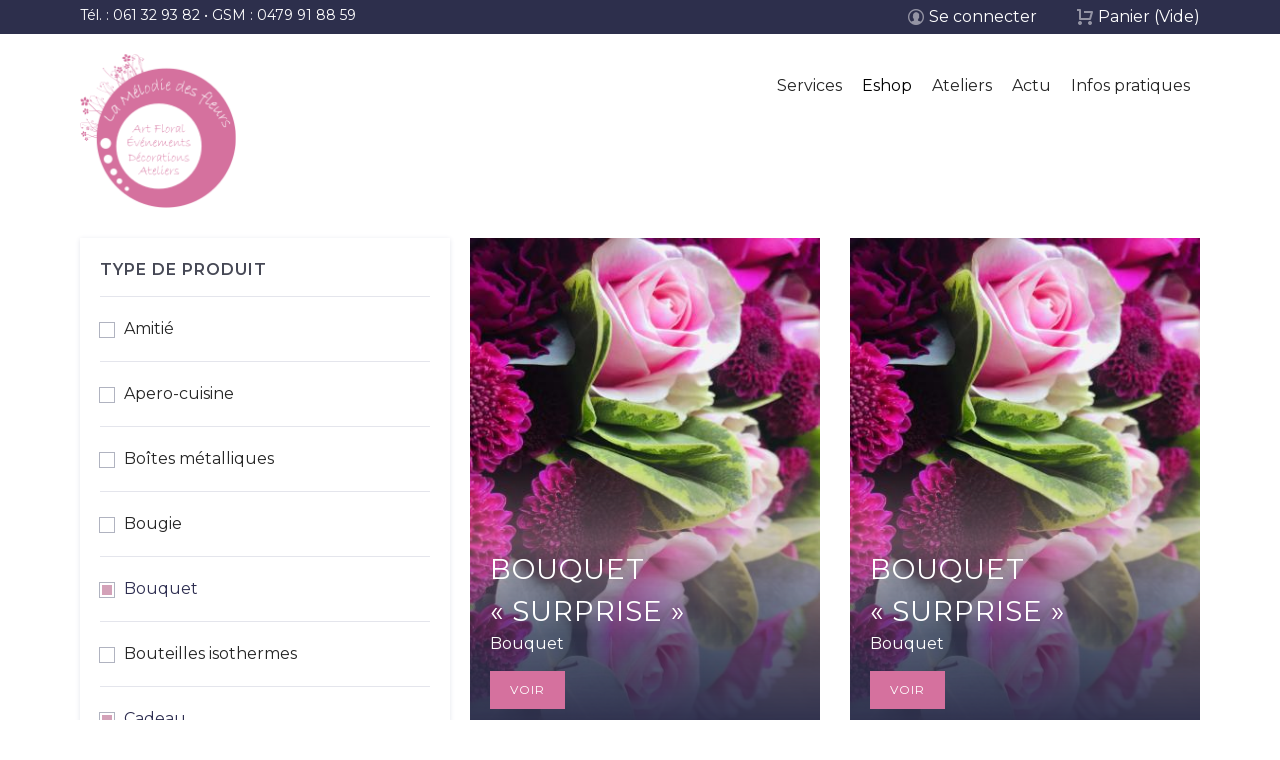

--- FILE ---
content_type: text/html; charset=utf-8
request_url: http://lamelodiedesfleurs.be/eshop?field_tags_tid%5B3%5D=43&field_tags_tid%5B4%5D=38&field_tags_tid%5B5%5D=14&field_tags_tid%5B6%5D=10&field_tags_tid%5B7%5D=8&field_tags_tid%5B8%5D=41&field_tags_tid%5B9%5D=15&field_tags_tid%5B10%5D=5
body_size: 8942
content:


<!-- THEME DEBUG -->
<!-- CALL: theme('html') -->
<!-- FILE NAME SUGGESTIONS:
   * html--eshop.tpl.php
   x html.tpl.php
-->
<!-- BEGIN OUTPUT from 'sites/all/themes/custom/mdf/templates/system/html.tpl.php' -->
<!DOCTYPE html>
<html lang="fr" class="no-js">
<head>
  <meta http-equiv="X-UA-Compatible" content="IE=edge,chrome=1" />
<!--   <link href="https://fonts.googleapis.com/css?family=Open+Sans:300,400,700|Roboto+Condensed:400,700" rel="stylesheet"> -->
  <link href="https://fonts.googleapis.com/css?family=Roboto+Condensed:400,700|Roboto:300,400,700" rel="stylesheet">
  <meta http-equiv="Content-Type" content="text/html; charset=utf-8" />
<meta name="Generator" content="Drupal 7 (http://drupal.org)" />
<link rel="shortcut icon" href="http://lamelodiedesfleurs.be/sites/all/themes/custom/mdf/favicon.ico" type="image/vnd.microsoft.icon" />
  <meta http-equiv="cleartype" content="on">
	<meta name="MobileOptimized" content="width">
  <meta name="HandheldFriendly" content="true">
  <meta name="viewport" content="width=device-width">

  <style type="text/css" media="all">
@import url("http://lamelodiedesfleurs.be/modules/system/system.base.css?rt9h6p");
@import url("http://lamelodiedesfleurs.be/modules/system/system.menus.css?rt9h6p");
@import url("http://lamelodiedesfleurs.be/modules/system/system.messages.css?rt9h6p");
@import url("http://lamelodiedesfleurs.be/modules/system/system.theme.css?rt9h6p");
@import url("http://lamelodiedesfleurs.be/sites/all/modules/dc_ajax_add_cart/css/dc_ajax_add_cart.css?rt9h6p");
</style>
<style type="text/css" media="all">
@import url("http://lamelodiedesfleurs.be/modules/comment/comment.css?rt9h6p");
@import url("http://lamelodiedesfleurs.be/sites/all/modules/date/date_api/date.css?rt9h6p");
@import url("http://lamelodiedesfleurs.be/sites/all/modules/date/date_popup/themes/datepicker.1.7.css?rt9h6p");
@import url("http://lamelodiedesfleurs.be/modules/field/theme/field.css?rt9h6p");
@import url("http://lamelodiedesfleurs.be/sites/all/modules/logintoboggan/logintoboggan.css?rt9h6p");
@import url("http://lamelodiedesfleurs.be/modules/node/node.css?rt9h6p");
@import url("http://lamelodiedesfleurs.be/sites/all/modules/office_hours/office_hours.css?rt9h6p");
@import url("http://lamelodiedesfleurs.be/modules/search/search.css?rt9h6p");
@import url("http://lamelodiedesfleurs.be/modules/user/user.css?rt9h6p");
@import url("http://lamelodiedesfleurs.be/sites/all/modules/views/css/views.css?rt9h6p");
@import url("http://lamelodiedesfleurs.be/sites/all/modules/ckeditor/css/ckeditor.css?rt9h6p");
</style>
<style type="text/css" media="all">
@import url("http://lamelodiedesfleurs.be/sites/all/modules/ctools/css/ctools.css?rt9h6p");
</style>
<style type="text/css" media="all">
@import url("http://lamelodiedesfleurs.be/sites/all/themes/custom/mdf/css/styles.css?rt9h6p");
</style>
<style type="text/css" media="all">
<!--/*--><![CDATA[/*><!--*/

.block-mailjet-subscription .form-item input{width:95%;}

/*]]>*/-->
</style>

  <script type="text/javascript" src="http://lamelodiedesfleurs.be/sites/all/modules/jquery_update/replace/jquery/1.10/jquery.min.js?v=1.10.2"></script>
<script type="text/javascript" src="http://lamelodiedesfleurs.be/misc/jquery-extend-3.4.0.js?v=1.10.2"></script>
<script type="text/javascript" src="http://lamelodiedesfleurs.be/misc/jquery-html-prefilter-3.5.0-backport.js?v=1.10.2"></script>
<script type="text/javascript" src="http://lamelodiedesfleurs.be/misc/jquery.once.js?v=1.2"></script>
<script type="text/javascript" src="http://lamelodiedesfleurs.be/misc/drupal.js?rt9h6p"></script>
<script type="text/javascript" src="http://lamelodiedesfleurs.be/misc/ajax.js?v=7.82"></script>
<script type="text/javascript" src="http://lamelodiedesfleurs.be/sites/all/modules/jquery_update/js/jquery_update.js?v=0.0.1"></script>
<script type="text/javascript" src="http://lamelodiedesfleurs.be/misc/progress.js?v=7.82"></script>
<script type="text/javascript" src="http://lamelodiedesfleurs.be/sites/all/modules/dc_ajax_add_cart/js/dc_ajax_add_cart_html.js?v=1.0.0"></script>
<script type="text/javascript" src="http://lamelodiedesfleurs.be/sites/default/files/languages/fr_jBWIYkus87EORgzsbbTshfyxHpnlaRvdKADrn1AV3bU.js?rt9h6p"></script>
<script type="text/javascript" src="http://lamelodiedesfleurs.be/sites/all/modules/better_exposed_filters/better_exposed_filters.js?rt9h6p"></script>
<script type="text/javascript" src="http://lamelodiedesfleurs.be/sites/all/modules/ctools/js/auto-submit.js?rt9h6p"></script>
<script type="text/javascript" src="http://lamelodiedesfleurs.be/sites/all/modules/google_analytics/googleanalytics.js?rt9h6p"></script>
<script type="text/javascript">
<!--//--><![CDATA[//><!--
(function(i,s,o,g,r,a,m){i["GoogleAnalyticsObject"]=r;i[r]=i[r]||function(){(i[r].q=i[r].q||[]).push(arguments)},i[r].l=1*new Date();a=s.createElement(o),m=s.getElementsByTagName(o)[0];a.async=1;a.src=g;m.parentNode.insertBefore(a,m)})(window,document,"script","https://www.google-analytics.com/analytics.js","ga");ga("create", "UA-49189816-30", {"cookieDomain":"auto"});ga("set", "anonymizeIp", true);ga("send", "pageview");
//--><!]]>
</script>
<script type="text/javascript" src="http://lamelodiedesfleurs.be/sites/all/themes/custom/mdf/js/slick.min.js?rt9h6p"></script>
<script type="text/javascript" src="http://lamelodiedesfleurs.be/sites/all/themes/custom/mdf/js/scripts.min.js?rt9h6p"></script>
<script type="text/javascript">
<!--//--><![CDATA[//><!--
jQuery.extend(Drupal.settings, {"basePath":"\/","pathPrefix":"","ajaxPageState":{"theme":"mdf","theme_token":"78twmOah0YJkXiDUahOrQUfIzvA9I4gOOnAcfzAAD54","jquery_version":"1.10","js":{"0":1,"sites\/all\/modules\/jquery_update\/replace\/jquery\/1.10\/jquery.min.js":1,"misc\/jquery-extend-3.4.0.js":1,"misc\/jquery-html-prefilter-3.5.0-backport.js":1,"misc\/jquery.once.js":1,"misc\/drupal.js":1,"misc\/ajax.js":1,"sites\/all\/modules\/jquery_update\/js\/jquery_update.js":1,"misc\/progress.js":1,"sites\/all\/modules\/dc_ajax_add_cart\/js\/dc_ajax_add_cart_html.js":1,"public:\/\/languages\/fr_jBWIYkus87EORgzsbbTshfyxHpnlaRvdKADrn1AV3bU.js":1,"sites\/all\/modules\/better_exposed_filters\/better_exposed_filters.js":1,"sites\/all\/modules\/ctools\/js\/auto-submit.js":1,"sites\/all\/modules\/google_analytics\/googleanalytics.js":1,"1":1,"sites\/all\/themes\/custom\/mdf\/js\/slick.min.js":1,"sites\/all\/themes\/custom\/mdf\/js\/scripts.min.js":1},"css":{"modules\/system\/system.base.css":1,"modules\/system\/system.menus.css":1,"modules\/system\/system.messages.css":1,"modules\/system\/system.theme.css":1,"sites\/all\/modules\/dc_ajax_add_cart\/css\/dc_ajax_add_cart.css":1,"modules\/comment\/comment.css":1,"sites\/all\/modules\/date\/date_api\/date.css":1,"sites\/all\/modules\/date\/date_popup\/themes\/datepicker.1.7.css":1,"modules\/field\/theme\/field.css":1,"sites\/all\/modules\/logintoboggan\/logintoboggan.css":1,"modules\/node\/node.css":1,"sites\/all\/modules\/office_hours\/office_hours.css":1,"modules\/search\/search.css":1,"modules\/user\/user.css":1,"sites\/all\/modules\/views\/css\/views.css":1,"sites\/all\/modules\/ckeditor\/css\/ckeditor.css":1,"sites\/all\/modules\/ctools\/css\/ctools.css":1,"sites\/all\/themes\/custom\/mdf\/css\/styles.css":1,"0":1,"1":1}},"better_exposed_filters":{"datepicker":false,"slider":false,"settings":[],"autosubmit":false,"views":{"eshop":{"displays":{"page":{"filters":{"field_tags_tid":{"required":false}}}}},"contact":{"displays":{"block_7":{"filters":[]},"block_1":{"filters":[]},"block_2":{"filters":[]},"block_3":{"filters":[]}}}}},"urlIsAjaxTrusted":{"\/eshop":true,"\/eshop?field_tags_tid%5B3%5D=43\u0026field_tags_tid%5B4%5D=38\u0026field_tags_tid%5B5%5D=14\u0026field_tags_tid%5B6%5D=10\u0026field_tags_tid%5B7%5D=8\u0026field_tags_tid%5B8%5D=41\u0026field_tags_tid%5B9%5D=15\u0026field_tags_tid%5B10%5D=5":true},"googleanalytics":{"trackOutbound":1,"trackMailto":1,"trackDownload":1,"trackDownloadExtensions":"7z|aac|arc|arj|asf|asx|avi|bin|csv|doc(x|m)?|dot(x|m)?|exe|flv|gif|gz|gzip|hqx|jar|jpe?g|js|mp(2|3|4|e?g)|mov(ie)?|msi|msp|pdf|phps|png|ppt(x|m)?|pot(x|m)?|pps(x|m)?|ppam|sld(x|m)?|thmx|qtm?|ra(m|r)?|sea|sit|tar|tgz|torrent|txt|wav|wma|wmv|wpd|xls(x|m|b)?|xlt(x|m)|xlam|xml|z|zip"}});
//--><!]]>
</script>

  <!-- CDN HTML5SHIV -->
  <!--[if lte IE 8]>
    <script src="https://cdnjs.cloudflare.com/ajax/libs/html5shiv/3.7.2/html5shiv.js"></script>
  <![endif]-->

  <!-- Less than IE 9 update message -->
  <!--[if lte IE 8]>
    <style type="text/css">
      #update-ie                      {width:100%; position:absolute; left:0; top:0; z-index:999999; background:url(/sites/all/themes/custom/mdf/images/update-ie/bg.jpg) left top repeat-x;}
      #update-ie a.lk-closeie         {display:inline-block; text-decoration:none; color:#fff; position:absolute; right:10px; top:10px; padding:3px 5px; background:#999;}
      #update-ie ul                   {width:100%; height:160px; margin:0 auto; padding:0; overflow:hidden;}
      #update-ie ul li                {float:left; width:230px; height:160px; margin:0; padding:0; list-style:none;}
      #update-ie ul li.first          {padding-left:20px;}
      #update-ie ul li.last           {padding:0; background:none;}
      #update-ie ul li h3             {font-size:16px; line-height:22px; font-weight:bold; color:#fff; margin:0; padding:20px 0 10px;}
      #update-ie ul li h3 strong      {font-size:22px; color:#3bc0e9;}
      #update-ie ul li p              {font-size:12px; line-height:14px; font-style:italic; color:#fff; margin:0; padding:0;}
      #update-ie ul li a, a:visited   {font-size:12px; color:#999; text-decoration:none; outline:none;}
      #update-ie ul li a:hover        {color:#fff;}
      #update-ie ul li a              {display:block; width:230px; line-height:70px; text-align:center; margin:0; padding:90px 0 0; overflow:hidden;}
      #update-ie ul li a.lk-ff        {background:url(/sites/all/themes/custom/mdf/assets/images/update-ie/lk-ff.jpg) 0 0 no-repeat;}
      #update-ie ul li a.lk-ff:hover  {background:url(/sites/all/themes/custom/mdf/assets/images/update-ie/lk-ff.jpg) 0 -160px no-repeat;}
      #update-ie ul li a.lk-gc        {background:url(/sites/all/themes/custom/mdf/assets/images/update-ie/lk-gc.jpg) 0 0 no-repeat;}
      #update-ie ul li a.lk-gc:hover  {background:url(/sites/all/themes/custom/mdf/assets/images/update-ie/lk-gc.jpg 0 -160px no-repeat;}
      #update-ie ul li a.lk-ie        {background:url(/sites/all/themes/custom/mdf/assets/images/update-ie/lk-ie.jpg) 0 0 no-repeat;}
      #update-ie ul li a.lk-ie:hover  {background:url(/sites/all/themes/custom/mdf/assets/images/update-ie/lk-ie.jpg) 0 -160px no-repeat;}
    </style>
    <div id="update-ie">
      <a class="lk-closeie" href='#' onclick='javascript:this.parentNode.style.display="none"; return false;'>close</a>
      <ul>
        <li class="first">
          <h3>You are using an<br />outdated browser</h3>
          <p>For a better experience using this site, please upgrade to a modern web browser.</p>
        </li>
        <li><a class="lk-ie" href="http://windows.microsoft.com/fr-fr/internet-explorer/download-ie" title="Download Internet Explorer" target="_blank">Update to Internet Explorer</a></li>
        <li><a class="lk-ff" href="http://www.mozilla.org/fr/firefox" title="Download Firefox" target="_blank">Update to Mozilla Firefox</a></li>
        <li class="last"><a class="lk-gc" href="http://www.google.com/chrome" title="Download Google Chrome" target="_blank">Update to Google Chrome</a></li>
      </ul>
    </div>
  <![endif]-->

  <title>Eshop | La mélodie des Fleurs</title>
</head>
<!--[if lte IE 7]><body class="lt-ie10 lt-ie9 lt-ie8 html not-front not-logged-in one-sidebar sidebar-first page-eshop role-anonymous-user"><![endif]-->
<!--[if IE 8]><body class="lt-ie10 lt-ie9 ie8 html not-front not-logged-in one-sidebar sidebar-first page-eshop role-anonymous-user"><![endif]-->
<!--[if IE 9]><body class="lt-ie10 ie9 html not-front not-logged-in one-sidebar sidebar-first page-eshop role-anonymous-user"><![endif]-->
<!--[if gt IE 9]><!--><body class="html not-front not-logged-in one-sidebar sidebar-first page-eshop role-anonymous-user"><!--<![endif]-->
  <noscript>
    <div class="noscript">This website requires javascript to work properly.</div>
  </noscript>
    

<!-- THEME DEBUG -->
<!-- CALL: theme('page') -->
<!-- FILE NAME SUGGESTIONS:
   * page--eshop.tpl.php
   x page.tpl.php
-->
<!-- BEGIN OUTPUT from 'sites/all/themes/custom/mdf/templates/system/page.tpl.php' -->
<!-- Region Tools -->
  <div id="topbar">

<!-- THEME DEBUG -->
<!-- CALL: theme('region') -->
<!-- FILE NAME SUGGESTIONS:
   * region--topbar.tpl.php
   x region.tpl.php
-->
<!-- BEGIN OUTPUT from 'modules/system/region.tpl.php' -->
  <div class="region region-topbar">
    

<!-- THEME DEBUG -->
<!-- CALL: theme('block') -->
<!-- FILE NAME SUGGESTIONS:
   * block--views--contact-block-7.tpl.php
   * block--views.tpl.php
   * block--topbar.tpl.php
   x block.tpl.php
-->
<!-- BEGIN OUTPUT from 'modules/block/block.tpl.php' -->
<div id="block-views-contact-block-7" class="block block-views">

    
  <div class="content">
    

<!-- THEME DEBUG -->
<!-- CALL: theme('views_view') -->
<!-- BEGIN OUTPUT from 'sites/all/themes/custom/mdf/templates/views/views-view.tpl.php' -->
<div class="view view-contact view-id-contact view-display-id-block_7 view-dom-id-74b2025ba78a4b1058e6eb61979d88df">
        
  
  
      <div class="view-content">
      

<!-- THEME DEBUG -->
<!-- CALL: theme('views_view_unformatted') -->
<!-- BEGIN OUTPUT from 'sites/all/themes/custom/mdf/templates/views/views-view-unformatted.tpl.php' -->
  <div class="views-row views-row-1 views-row-odd views-row-first views-row-last">
    <div class="container">

<!-- THEME DEBUG -->
<!-- CALL: theme('views_view_fields') -->
<!-- BEGIN OUTPUT from 'sites/all/modules/views/theme/views-view-fields.tpl.php' -->
  
  <div class="views-field views-field-field-phone">        <div class="field-content">Tél. : 061 32 93 82 • GSM : 0479 91 88 59 </div>  </div>
<!-- END OUTPUT from 'sites/all/modules/views/theme/views-view-fields.tpl.php' -->

</div>
  </div>

<!-- END OUTPUT from 'sites/all/themes/custom/mdf/templates/views/views-view-unformatted.tpl.php' -->


          </div>
  
  
  
  

  
</div>
<!-- END OUTPUT from 'sites/all/themes/custom/mdf/templates/views/views-view.tpl.php' -->

  </div>
</div>

<!-- END OUTPUT from 'modules/block/block.tpl.php' -->



<!-- THEME DEBUG -->
<!-- CALL: theme('block') -->
<!-- FILE NAME SUGGESTIONS:
   * block--block--5.tpl.php
   * block--block.tpl.php
   * block--topbar.tpl.php
   x block.tpl.php
-->
<!-- BEGIN OUTPUT from 'modules/block/block.tpl.php' -->
<div id="block-block-5" class="block block-block">

    
  <div class="content">
    <p><a href="/user/login">Se connecter</a></p>
  </div>
</div>

<!-- END OUTPUT from 'modules/block/block.tpl.php' -->



<!-- THEME DEBUG -->
<!-- CALL: theme('block') -->
<!-- FILE NAME SUGGESTIONS:
   * block--dc-ajax-add-cart--ajax-shopping-cart-teaser.tpl.php
   * block--dc-ajax-add-cart.tpl.php
   * block--topbar.tpl.php
   x block.tpl.php
-->
<!-- BEGIN OUTPUT from 'modules/block/block.tpl.php' -->
<div id="block-dc-ajax-add-cart-ajax-shopping-cart-teaser" class="block block-dc-ajax-add-cart">

    
  <div class="content">
    <div class="ajax-shopping-cart-teaser">

<!-- THEME DEBUG -->
<!-- CALL: theme('dc_ajax_shopping_cart_teaser') -->
<!-- BEGIN OUTPUT from 'sites/all/themes/custom/mdf/templates/dc_ajax_add_cart/dc-ajax-shopping-cart-teaser.tpl.php' -->
  <div class="cart-product-quantity">Panier (Vide)
  </div>

<!-- END OUTPUT from 'sites/all/themes/custom/mdf/templates/dc_ajax_add_cart/dc-ajax-shopping-cart-teaser.tpl.php' -->

</div>  </div>
</div>

<!-- END OUTPUT from 'modules/block/block.tpl.php' -->

  </div>

<!-- END OUTPUT from 'modules/system/region.tpl.php' -->

</div>
<header>
  <div class="container">
    <div class="section-header">
		      <div class="header__name-and-slogan">
	      		      <a href="/" title="Accueil" rel="home" class="header__logo"><img width="156" height="154" src="http://lamelodiedesfleurs.be/sites/all/themes/custom/mdf/logo.png" alt="Accueil" class="header__logo-image" /></a>
		    
        
        
      </div>
    		<a href="#" class="mobile-menu"><span></span></a>

		  <!-- Region Header -->
	  <section id="header">
		  

<!-- THEME DEBUG -->
<!-- CALL: theme('region') -->
<!-- FILE NAME SUGGESTIONS:
   * region--header.tpl.php
   x region.tpl.php
-->
<!-- BEGIN OUTPUT from 'modules/system/region.tpl.php' -->
  <div class="region region-header">
    

<!-- THEME DEBUG -->
<!-- CALL: theme('block') -->
<!-- FILE NAME SUGGESTIONS:
   * block--block--6.tpl.php
   * block--block.tpl.php
   * block--header.tpl.php
   x block.tpl.php
-->
<!-- BEGIN OUTPUT from 'modules/block/block.tpl.php' -->
<div id="block-block-6" class="block block-block">

    
  <div class="content">
    <style>
<!--/*--><![CDATA[/* ><!--*/

.messages.error {
display: none; }

/*--><!]]>*/
</style>  </div>
</div>

<!-- END OUTPUT from 'modules/block/block.tpl.php' -->



<!-- THEME DEBUG -->
<!-- CALL: theme('block') -->
<!-- FILE NAME SUGGESTIONS:
   * block--system--main-menu.tpl.php
   * block--system.tpl.php
   * block--header.tpl.php
   x block.tpl.php
-->
<!-- BEGIN OUTPUT from 'modules/block/block.tpl.php' -->
<div id="block-system-main-menu" class="block block-system block-menu">

    
  <div class="content">
    <ul class="menu"><li class="first expanded"><a href="javascript: void(0);">Services</a><ul class="menu"><li class="first leaf"><a href="/services/particuliers">Particuliers</a></li>
<li class="last leaf"><a href="/services/entreprises">Entreprises</a></li>
</ul></li>
<li class="leaf active-trail"><a href="/eshop" class="active-trail active">Eshop</a></li>
<li class="leaf"><a href="/ateliers">Ateliers</a></li>
<li class="leaf"><a href="/actualites">Actu</a></li>
<li class="last leaf"><a href="/contact">Infos pratiques</a></li>
</ul>  </div>
</div>

<!-- END OUTPUT from 'modules/block/block.tpl.php' -->

  </div>

<!-- END OUTPUT from 'modules/system/region.tpl.php' -->

	  </section>
	    </div>

  </div>

</header>


<div id="content-to-resize">
<div id="main" class="layout-3col__right-content">
  <div class="container">
          <aside class="layout-3col__left-sidebar" role="complementary">
        

<!-- THEME DEBUG -->
<!-- CALL: theme('region') -->
<!-- FILE NAME SUGGESTIONS:
   * region--sidebar-first.tpl.php
   x region.tpl.php
-->
<!-- BEGIN OUTPUT from 'modules/system/region.tpl.php' -->
  <div class="region region-sidebar-first">
    

<!-- THEME DEBUG -->
<!-- CALL: theme('block') -->
<!-- FILE NAME SUGGESTIONS:
   * block--views---exp-eshop-page.tpl.php
   * block--views.tpl.php
   * block--sidebar-first.tpl.php
   x block.tpl.php
-->
<!-- BEGIN OUTPUT from 'modules/block/block.tpl.php' -->
<div id="block-views-exp-eshop-page" class="block block-views">

    
  <div class="content">
    <form class="ctools-auto-submit-full-form" action="/eshop" method="get" id="views-exposed-form-eshop-page" accept-charset="UTF-8"><div>

<!-- THEME DEBUG -->
<!-- CALL: theme('views_exposed_form') -->
<!-- BEGIN OUTPUT from 'sites/all/modules/views/theme/views-exposed-form.tpl.php' -->
<div class="views-exposed-form">
  <div class="views-exposed-widgets clearfix">
          <div id="edit-field-tags-tid-wrapper" class="views-exposed-widget views-widget-filter-field_tags_tid">
                  <label for="edit-field-tags-tid">
            Type de produit          </label>
                        <div class="views-widget">
          <div class="form-item form-type-select form-item-field-tags-tid">
 <div class="bef-select-as-links"><div class="form-item">
 <div id="edit-field-tags-tid-45" class="form-item form-type-bef-link form-item-edit-field-tags-tid-45">
 <a href="http://lamelodiedesfleurs.be/eshop?field_tags_tid%5B3%5D=43&amp;field_tags_tid%5B4%5D=38&amp;field_tags_tid%5B5%5D=14&amp;field_tags_tid%5B6%5D=10&amp;field_tags_tid%5B7%5D=8&amp;field_tags_tid%5B8%5D=41&amp;field_tags_tid%5B9%5D=15&amp;field_tags_tid%5B10%5D=5&amp;field_tags_tid%5B11%5D=45">Amitié</a>
</div>
<div id="edit-field-tags-tid-16" class="form-item form-type-bef-link form-item-edit-field-tags-tid-16">
 <a href="http://lamelodiedesfleurs.be/eshop?field_tags_tid%5B3%5D=43&amp;field_tags_tid%5B4%5D=38&amp;field_tags_tid%5B5%5D=14&amp;field_tags_tid%5B6%5D=10&amp;field_tags_tid%5B7%5D=8&amp;field_tags_tid%5B8%5D=41&amp;field_tags_tid%5B9%5D=15&amp;field_tags_tid%5B10%5D=5&amp;field_tags_tid%5B11%5D=16">Apero-cuisine</a>
</div>
<div id="edit-field-tags-tid-46" class="form-item form-type-bef-link form-item-edit-field-tags-tid-46">
 <a href="http://lamelodiedesfleurs.be/eshop?field_tags_tid%5B3%5D=43&amp;field_tags_tid%5B4%5D=38&amp;field_tags_tid%5B5%5D=14&amp;field_tags_tid%5B6%5D=10&amp;field_tags_tid%5B7%5D=8&amp;field_tags_tid%5B8%5D=41&amp;field_tags_tid%5B9%5D=15&amp;field_tags_tid%5B10%5D=5&amp;field_tags_tid%5B11%5D=46">Boîtes métalliques</a>
</div>
<div id="edit-field-tags-tid-7" class="form-item form-type-bef-link form-item-edit-field-tags-tid-7">
 <a href="http://lamelodiedesfleurs.be/eshop?field_tags_tid%5B3%5D=43&amp;field_tags_tid%5B4%5D=38&amp;field_tags_tid%5B5%5D=14&amp;field_tags_tid%5B6%5D=10&amp;field_tags_tid%5B7%5D=8&amp;field_tags_tid%5B8%5D=41&amp;field_tags_tid%5B9%5D=15&amp;field_tags_tid%5B10%5D=5&amp;field_tags_tid%5B11%5D=7">Bougie</a>
</div>
<div id="edit-field-tags-tid-5" class="form-item form-type-bef-link form-item-edit-field-tags-tid-5">
 <a href="http://lamelodiedesfleurs.be/eshop?field_tags_tid%5B3%5D=43&amp;field_tags_tid%5B4%5D=38&amp;field_tags_tid%5B5%5D=14&amp;field_tags_tid%5B6%5D=10&amp;field_tags_tid%5B7%5D=8&amp;field_tags_tid%5B8%5D=41&amp;field_tags_tid%5B9%5D=15" class="active">Bouquet</a>
</div>
<div id="edit-field-tags-tid-34" class="form-item form-type-bef-link form-item-edit-field-tags-tid-34">
 <a href="http://lamelodiedesfleurs.be/eshop?field_tags_tid%5B3%5D=43&amp;field_tags_tid%5B4%5D=38&amp;field_tags_tid%5B5%5D=14&amp;field_tags_tid%5B6%5D=10&amp;field_tags_tid%5B7%5D=8&amp;field_tags_tid%5B8%5D=41&amp;field_tags_tid%5B9%5D=15&amp;field_tags_tid%5B10%5D=5&amp;field_tags_tid%5B11%5D=34">Bouteilles isothermes</a>
</div>
<div id="edit-field-tags-tid-10" class="form-item form-type-bef-link form-item-edit-field-tags-tid-10">
 <a href="http://lamelodiedesfleurs.be/eshop?field_tags_tid%5B3%5D=43&amp;field_tags_tid%5B4%5D=38&amp;field_tags_tid%5B5%5D=14&amp;field_tags_tid%5B7%5D=8&amp;field_tags_tid%5B8%5D=41&amp;field_tags_tid%5B9%5D=15&amp;field_tags_tid%5B10%5D=5" class="active">Cadeau</a>
</div>
<div id="edit-field-tags-tid-9" class="form-item form-type-bef-link form-item-edit-field-tags-tid-9">
 <a href="http://lamelodiedesfleurs.be/eshop?field_tags_tid%5B3%5D=43&amp;field_tags_tid%5B4%5D=38&amp;field_tags_tid%5B5%5D=14&amp;field_tags_tid%5B6%5D=10&amp;field_tags_tid%5B7%5D=8&amp;field_tags_tid%5B8%5D=41&amp;field_tags_tid%5B9%5D=15&amp;field_tags_tid%5B10%5D=5&amp;field_tags_tid%5B11%5D=9">Cadeaux</a>
</div>
<div id="edit-field-tags-tid-31" class="form-item form-type-bef-link form-item-edit-field-tags-tid-31">
 <a href="http://lamelodiedesfleurs.be/eshop?field_tags_tid%5B3%5D=43&amp;field_tags_tid%5B4%5D=38&amp;field_tags_tid%5B5%5D=14&amp;field_tags_tid%5B6%5D=10&amp;field_tags_tid%5B7%5D=8&amp;field_tags_tid%5B8%5D=41&amp;field_tags_tid%5B9%5D=15&amp;field_tags_tid%5B10%5D=5&amp;field_tags_tid%5B11%5D=31">Cadre déco</a>
</div>
<div id="edit-field-tags-tid-14" class="form-item form-type-bef-link form-item-edit-field-tags-tid-14">
 <a href="http://lamelodiedesfleurs.be/eshop?field_tags_tid%5B3%5D=43&amp;field_tags_tid%5B4%5D=38&amp;field_tags_tid%5B6%5D=10&amp;field_tags_tid%5B7%5D=8&amp;field_tags_tid%5B8%5D=41&amp;field_tags_tid%5B9%5D=15&amp;field_tags_tid%5B10%5D=5" class="active">Cadre photos</a>
</div>
<div id="edit-field-tags-tid-43" class="form-item form-type-bef-link form-item-edit-field-tags-tid-43">
 <a href="http://lamelodiedesfleurs.be/eshop?field_tags_tid%5B4%5D=38&amp;field_tags_tid%5B5%5D=14&amp;field_tags_tid%5B6%5D=10&amp;field_tags_tid%5B7%5D=8&amp;field_tags_tid%5B8%5D=41&amp;field_tags_tid%5B9%5D=15&amp;field_tags_tid%5B10%5D=5" class="active">Coffret Cadeaux</a>
</div>
<div id="edit-field-tags-tid-39" class="form-item form-type-bef-link form-item-edit-field-tags-tid-39">
 <a href="http://lamelodiedesfleurs.be/eshop?field_tags_tid%5B3%5D=43&amp;field_tags_tid%5B4%5D=38&amp;field_tags_tid%5B5%5D=14&amp;field_tags_tid%5B6%5D=10&amp;field_tags_tid%5B7%5D=8&amp;field_tags_tid%5B8%5D=41&amp;field_tags_tid%5B9%5D=15&amp;field_tags_tid%5B10%5D=5&amp;field_tags_tid%5B11%5D=39">Composition de plantes</a>
</div>
<div id="edit-field-tags-tid-6" class="form-item form-type-bef-link form-item-edit-field-tags-tid-6">
 <a href="http://lamelodiedesfleurs.be/eshop?field_tags_tid%5B3%5D=43&amp;field_tags_tid%5B4%5D=38&amp;field_tags_tid%5B5%5D=14&amp;field_tags_tid%5B6%5D=10&amp;field_tags_tid%5B7%5D=8&amp;field_tags_tid%5B8%5D=41&amp;field_tags_tid%5B9%5D=15&amp;field_tags_tid%5B10%5D=5&amp;field_tags_tid%5B11%5D=6">Décoration</a>
</div>
<div id="edit-field-tags-tid-48" class="form-item form-type-bef-link form-item-edit-field-tags-tid-48">
 <a href="http://lamelodiedesfleurs.be/eshop?field_tags_tid%5B3%5D=43&amp;field_tags_tid%5B4%5D=38&amp;field_tags_tid%5B5%5D=14&amp;field_tags_tid%5B6%5D=10&amp;field_tags_tid%5B7%5D=8&amp;field_tags_tid%5B8%5D=41&amp;field_tags_tid%5B9%5D=15&amp;field_tags_tid%5B10%5D=5&amp;field_tags_tid%5B11%5D=48">Décorations</a>
</div>
<div id="edit-field-tags-tid-37" class="form-item form-type-bef-link form-item-edit-field-tags-tid-37">
 <a href="http://lamelodiedesfleurs.be/eshop?field_tags_tid%5B3%5D=43&amp;field_tags_tid%5B4%5D=38&amp;field_tags_tid%5B5%5D=14&amp;field_tags_tid%5B6%5D=10&amp;field_tags_tid%5B7%5D=8&amp;field_tags_tid%5B8%5D=41&amp;field_tags_tid%5B9%5D=15&amp;field_tags_tid%5B10%5D=5&amp;field_tags_tid%5B11%5D=37">Décorations Extérieur</a>
</div>
<div id="edit-field-tags-tid-40" class="form-item form-type-bef-link form-item-edit-field-tags-tid-40">
 <a href="http://lamelodiedesfleurs.be/eshop?field_tags_tid%5B3%5D=43&amp;field_tags_tid%5B4%5D=38&amp;field_tags_tid%5B5%5D=14&amp;field_tags_tid%5B6%5D=10&amp;field_tags_tid%5B7%5D=8&amp;field_tags_tid%5B8%5D=41&amp;field_tags_tid%5B9%5D=15&amp;field_tags_tid%5B10%5D=5&amp;field_tags_tid%5B11%5D=40">Deuil</a>
</div>
<div id="edit-field-tags-tid-42" class="form-item form-type-bef-link form-item-edit-field-tags-tid-42">
 <a href="http://lamelodiedesfleurs.be/eshop?field_tags_tid%5B3%5D=43&amp;field_tags_tid%5B4%5D=38&amp;field_tags_tid%5B5%5D=14&amp;field_tags_tid%5B6%5D=10&amp;field_tags_tid%5B7%5D=8&amp;field_tags_tid%5B8%5D=41&amp;field_tags_tid%5B9%5D=15&amp;field_tags_tid%5B10%5D=5&amp;field_tags_tid%5B11%5D=42">Écharpes-Foulards</a>
</div>
<div id="edit-field-tags-tid-17" class="form-item form-type-bef-link form-item-edit-field-tags-tid-17">
 <a href="http://lamelodiedesfleurs.be/eshop?field_tags_tid%5B3%5D=43&amp;field_tags_tid%5B4%5D=38&amp;field_tags_tid%5B5%5D=14&amp;field_tags_tid%5B6%5D=10&amp;field_tags_tid%5B7%5D=8&amp;field_tags_tid%5B8%5D=41&amp;field_tags_tid%5B9%5D=15&amp;field_tags_tid%5B10%5D=5&amp;field_tags_tid%5B11%5D=17">Enfant</a>
</div>
<div id="edit-field-tags-tid-15" class="form-item form-type-bef-link form-item-edit-field-tags-tid-15">
 <a href="http://lamelodiedesfleurs.be/eshop?field_tags_tid%5B3%5D=43&amp;field_tags_tid%5B4%5D=38&amp;field_tags_tid%5B5%5D=14&amp;field_tags_tid%5B6%5D=10&amp;field_tags_tid%5B7%5D=8&amp;field_tags_tid%5B8%5D=41&amp;field_tags_tid%5B10%5D=5" class="active">Enfants</a>
</div>
<div id="edit-field-tags-tid-27" class="form-item form-type-bef-link form-item-edit-field-tags-tid-27">
 <a href="http://lamelodiedesfleurs.be/eshop?field_tags_tid%5B3%5D=43&amp;field_tags_tid%5B4%5D=38&amp;field_tags_tid%5B5%5D=14&amp;field_tags_tid%5B6%5D=10&amp;field_tags_tid%5B7%5D=8&amp;field_tags_tid%5B8%5D=41&amp;field_tags_tid%5B9%5D=15&amp;field_tags_tid%5B10%5D=5&amp;field_tags_tid%5B11%5D=27">Fête des Mères</a>
</div>
<div id="edit-field-tags-tid-30" class="form-item form-type-bef-link form-item-edit-field-tags-tid-30">
 <a href="http://lamelodiedesfleurs.be/eshop?field_tags_tid%5B3%5D=43&amp;field_tags_tid%5B4%5D=38&amp;field_tags_tid%5B5%5D=14&amp;field_tags_tid%5B6%5D=10&amp;field_tags_tid%5B7%5D=8&amp;field_tags_tid%5B8%5D=41&amp;field_tags_tid%5B9%5D=15&amp;field_tags_tid%5B10%5D=5&amp;field_tags_tid%5B11%5D=30">Fête des pères</a>
</div>
<div id="edit-field-tags-tid-44" class="form-item form-type-bef-link form-item-edit-field-tags-tid-44">
 <a href="http://lamelodiedesfleurs.be/eshop?field_tags_tid%5B3%5D=43&amp;field_tags_tid%5B4%5D=38&amp;field_tags_tid%5B5%5D=14&amp;field_tags_tid%5B6%5D=10&amp;field_tags_tid%5B7%5D=8&amp;field_tags_tid%5B8%5D=41&amp;field_tags_tid%5B9%5D=15&amp;field_tags_tid%5B10%5D=5&amp;field_tags_tid%5B11%5D=44">Fleurs séchées</a>
</div>
<div id="edit-field-tags-tid-8" class="form-item form-type-bef-link form-item-edit-field-tags-tid-8">
 <a href="http://lamelodiedesfleurs.be/eshop?field_tags_tid%5B3%5D=43&amp;field_tags_tid%5B4%5D=38&amp;field_tags_tid%5B5%5D=14&amp;field_tags_tid%5B6%5D=10&amp;field_tags_tid%5B8%5D=41&amp;field_tags_tid%5B9%5D=15&amp;field_tags_tid%5B10%5D=5" class="active">Jardin</a>
</div>
<div id="edit-field-tags-tid-41" class="form-item form-type-bef-link form-item-edit-field-tags-tid-41">
 <a href="http://lamelodiedesfleurs.be/eshop?field_tags_tid%5B3%5D=43&amp;field_tags_tid%5B4%5D=38&amp;field_tags_tid%5B5%5D=14&amp;field_tags_tid%5B6%5D=10&amp;field_tags_tid%5B7%5D=8&amp;field_tags_tid%5B9%5D=15&amp;field_tags_tid%5B10%5D=5" class="active">L&#039;Atelier BOX</a>
</div>
<div id="edit-field-tags-tid-38" class="form-item form-type-bef-link form-item-edit-field-tags-tid-38">
 <a href="http://lamelodiedesfleurs.be/eshop?field_tags_tid%5B3%5D=43&amp;field_tags_tid%5B5%5D=14&amp;field_tags_tid%5B6%5D=10&amp;field_tags_tid%5B7%5D=8&amp;field_tags_tid%5B8%5D=41&amp;field_tags_tid%5B9%5D=15&amp;field_tags_tid%5B10%5D=5" class="active">Maison</a>
</div>
<div id="edit-field-tags-tid-29" class="form-item form-type-bef-link form-item-edit-field-tags-tid-29">
 <a href="http://lamelodiedesfleurs.be/eshop?field_tags_tid%5B3%5D=43&amp;field_tags_tid%5B4%5D=38&amp;field_tags_tid%5B5%5D=14&amp;field_tags_tid%5B6%5D=10&amp;field_tags_tid%5B7%5D=8&amp;field_tags_tid%5B8%5D=41&amp;field_tags_tid%5B9%5D=15&amp;field_tags_tid%5B10%5D=5&amp;field_tags_tid%5B11%5D=29">Montages &amp; Bouquets</a>
</div>
<div id="edit-field-tags-tid-18" class="form-item form-type-bef-link form-item-edit-field-tags-tid-18">
 <a href="http://lamelodiedesfleurs.be/eshop?field_tags_tid%5B3%5D=43&amp;field_tags_tid%5B4%5D=38&amp;field_tags_tid%5B5%5D=14&amp;field_tags_tid%5B6%5D=10&amp;field_tags_tid%5B7%5D=8&amp;field_tags_tid%5B8%5D=41&amp;field_tags_tid%5B9%5D=15&amp;field_tags_tid%5B10%5D=5&amp;field_tags_tid%5B11%5D=18">Mugs enfants</a>
</div>
<div id="edit-field-tags-tid-19" class="form-item form-type-bef-link form-item-edit-field-tags-tid-19">
 <a href="http://lamelodiedesfleurs.be/eshop?field_tags_tid%5B3%5D=43&amp;field_tags_tid%5B4%5D=38&amp;field_tags_tid%5B5%5D=14&amp;field_tags_tid%5B6%5D=10&amp;field_tags_tid%5B7%5D=8&amp;field_tags_tid%5B8%5D=41&amp;field_tags_tid%5B9%5D=15&amp;field_tags_tid%5B10%5D=5&amp;field_tags_tid%5B11%5D=19">Mugs-théières-mugs filtre</a>
</div>
<div id="edit-field-tags-tid-13" class="form-item form-type-bef-link form-item-edit-field-tags-tid-13">
 <a href="http://lamelodiedesfleurs.be/eshop?field_tags_tid%5B3%5D=43&amp;field_tags_tid%5B4%5D=38&amp;field_tags_tid%5B5%5D=14&amp;field_tags_tid%5B6%5D=10&amp;field_tags_tid%5B7%5D=8&amp;field_tags_tid%5B8%5D=41&amp;field_tags_tid%5B9%5D=15&amp;field_tags_tid%5B10%5D=5&amp;field_tags_tid%5B11%5D=13">Muguet</a>
</div>
<div id="edit-field-tags-tid-36" class="form-item form-type-bef-link form-item-edit-field-tags-tid-36">
 <a href="http://lamelodiedesfleurs.be/eshop?field_tags_tid%5B3%5D=43&amp;field_tags_tid%5B4%5D=38&amp;field_tags_tid%5B5%5D=14&amp;field_tags_tid%5B6%5D=10&amp;field_tags_tid%5B7%5D=8&amp;field_tags_tid%5B8%5D=41&amp;field_tags_tid%5B9%5D=15&amp;field_tags_tid%5B10%5D=5&amp;field_tags_tid%5B11%5D=36">Noël</a>
</div>
<div id="edit-field-tags-tid-47" class="form-item form-type-bef-link form-item-edit-field-tags-tid-47">
 <a href="http://lamelodiedesfleurs.be/eshop?field_tags_tid%5B3%5D=43&amp;field_tags_tid%5B4%5D=38&amp;field_tags_tid%5B5%5D=14&amp;field_tags_tid%5B6%5D=10&amp;field_tags_tid%5B7%5D=8&amp;field_tags_tid%5B8%5D=41&amp;field_tags_tid%5B9%5D=15&amp;field_tags_tid%5B10%5D=5&amp;field_tags_tid%5B11%5D=47">Pâques</a>
</div>
<div id="edit-field-tags-tid-25" class="form-item form-type-bef-link form-item-edit-field-tags-tid-25">
 <a href="http://lamelodiedesfleurs.be/eshop?field_tags_tid%5B3%5D=43&amp;field_tags_tid%5B4%5D=38&amp;field_tags_tid%5B5%5D=14&amp;field_tags_tid%5B6%5D=10&amp;field_tags_tid%5B7%5D=8&amp;field_tags_tid%5B8%5D=41&amp;field_tags_tid%5B9%5D=15&amp;field_tags_tid%5B10%5D=5&amp;field_tags_tid%5B11%5D=25">Parrain &amp; Marraine</a>
</div>
<div id="edit-field-tags-tid-28" class="form-item form-type-bef-link form-item-edit-field-tags-tid-28">
 <a href="http://lamelodiedesfleurs.be/eshop?field_tags_tid%5B3%5D=43&amp;field_tags_tid%5B4%5D=38&amp;field_tags_tid%5B5%5D=14&amp;field_tags_tid%5B6%5D=10&amp;field_tags_tid%5B7%5D=8&amp;field_tags_tid%5B8%5D=41&amp;field_tags_tid%5B9%5D=15&amp;field_tags_tid%5B10%5D=5&amp;field_tags_tid%5B11%5D=28">Plantes - Orchidées</a>
</div>
<div id="edit-field-tags-tid-32" class="form-item form-type-bef-link form-item-edit-field-tags-tid-32">
 <a href="http://lamelodiedesfleurs.be/eshop?field_tags_tid%5B3%5D=43&amp;field_tags_tid%5B4%5D=38&amp;field_tags_tid%5B5%5D=14&amp;field_tags_tid%5B6%5D=10&amp;field_tags_tid%5B7%5D=8&amp;field_tags_tid%5B8%5D=41&amp;field_tags_tid%5B9%5D=15&amp;field_tags_tid%5B10%5D=5&amp;field_tags_tid%5B11%5D=32">Plantes Automnale</a>
</div>
<div id="edit-field-tags-tid-24" class="form-item form-type-bef-link form-item-edit-field-tags-tid-24">
 <a href="http://lamelodiedesfleurs.be/eshop?field_tags_tid%5B3%5D=43&amp;field_tags_tid%5B4%5D=38&amp;field_tags_tid%5B5%5D=14&amp;field_tags_tid%5B6%5D=10&amp;field_tags_tid%5B7%5D=8&amp;field_tags_tid%5B8%5D=41&amp;field_tags_tid%5B9%5D=15&amp;field_tags_tid%5B10%5D=5&amp;field_tags_tid%5B11%5D=24">Plantes extérieurs</a>
</div>
<div id="edit-field-tags-tid-49" class="form-item form-type-bef-link form-item-edit-field-tags-tid-49">
 <a href="http://lamelodiedesfleurs.be/eshop?field_tags_tid%5B3%5D=43&amp;field_tags_tid%5B4%5D=38&amp;field_tags_tid%5B5%5D=14&amp;field_tags_tid%5B6%5D=10&amp;field_tags_tid%5B7%5D=8&amp;field_tags_tid%5B8%5D=41&amp;field_tags_tid%5B9%5D=15&amp;field_tags_tid%5B10%5D=5&amp;field_tags_tid%5B11%5D=49">Plantes Vertes</a>
</div>
<div id="edit-field-tags-tid-26" class="form-item form-type-bef-link form-item-edit-field-tags-tid-26">
 <a href="http://lamelodiedesfleurs.be/eshop?field_tags_tid%5B3%5D=43&amp;field_tags_tid%5B4%5D=38&amp;field_tags_tid%5B5%5D=14&amp;field_tags_tid%5B6%5D=10&amp;field_tags_tid%5B7%5D=8&amp;field_tags_tid%5B8%5D=41&amp;field_tags_tid%5B9%5D=15&amp;field_tags_tid%5B10%5D=5&amp;field_tags_tid%5B11%5D=26">Plants de Légumes-Aromatiques</a>
</div>
<div id="edit-field-tags-tid-11" class="form-item form-type-bef-link form-item-edit-field-tags-tid-11">
 <a href="http://lamelodiedesfleurs.be/eshop?field_tags_tid%5B3%5D=43&amp;field_tags_tid%5B4%5D=38&amp;field_tags_tid%5B5%5D=14&amp;field_tags_tid%5B6%5D=10&amp;field_tags_tid%5B7%5D=8&amp;field_tags_tid%5B8%5D=41&amp;field_tags_tid%5B9%5D=15&amp;field_tags_tid%5B10%5D=5&amp;field_tags_tid%5B11%5D=11">Plaque texte</a>
</div>
<div id="edit-field-tags-tid-12" class="form-item form-type-bef-link form-item-edit-field-tags-tid-12">
 <a href="http://lamelodiedesfleurs.be/eshop?field_tags_tid%5B3%5D=43&amp;field_tags_tid%5B4%5D=38&amp;field_tags_tid%5B5%5D=14&amp;field_tags_tid%5B6%5D=10&amp;field_tags_tid%5B7%5D=8&amp;field_tags_tid%5B8%5D=41&amp;field_tags_tid%5B9%5D=15&amp;field_tags_tid%5B10%5D=5&amp;field_tags_tid%5B11%5D=12">Sachet senteur</a>
</div>
<div id="edit-field-tags-tid-22" class="form-item form-type-bef-link form-item-edit-field-tags-tid-22">
 <a href="http://lamelodiedesfleurs.be/eshop?field_tags_tid%5B3%5D=43&amp;field_tags_tid%5B4%5D=38&amp;field_tags_tid%5B5%5D=14&amp;field_tags_tid%5B6%5D=10&amp;field_tags_tid%5B7%5D=8&amp;field_tags_tid%5B8%5D=41&amp;field_tags_tid%5B9%5D=15&amp;field_tags_tid%5B10%5D=5&amp;field_tags_tid%5B11%5D=22">Thème: Famille</a>
</div>
<div id="edit-field-tags-tid-33" class="form-item form-type-bef-link form-item-edit-field-tags-tid-33">
 <a href="http://lamelodiedesfleurs.be/eshop?field_tags_tid%5B3%5D=43&amp;field_tags_tid%5B4%5D=38&amp;field_tags_tid%5B5%5D=14&amp;field_tags_tid%5B6%5D=10&amp;field_tags_tid%5B7%5D=8&amp;field_tags_tid%5B8%5D=41&amp;field_tags_tid%5B9%5D=15&amp;field_tags_tid%5B10%5D=5&amp;field_tags_tid%5B11%5D=33">Tirelires</a>
</div>
<div id="edit-field-tags-tid-23" class="form-item form-type-bef-link form-item-edit-field-tags-tid-23">
 <a href="http://lamelodiedesfleurs.be/eshop?field_tags_tid%5B3%5D=43&amp;field_tags_tid%5B4%5D=38&amp;field_tags_tid%5B5%5D=14&amp;field_tags_tid%5B6%5D=10&amp;field_tags_tid%5B7%5D=8&amp;field_tags_tid%5B8%5D=41&amp;field_tags_tid%5B9%5D=15&amp;field_tags_tid%5B10%5D=5&amp;field_tags_tid%5B11%5D=23">Tote bag - sac - trousse</a>
</div>
<div id="edit-field-tags-tid-21" class="form-item form-type-bef-link form-item-edit-field-tags-tid-21">
 <a href="http://lamelodiedesfleurs.be/eshop?field_tags_tid%5B3%5D=43&amp;field_tags_tid%5B4%5D=38&amp;field_tags_tid%5B5%5D=14&amp;field_tags_tid%5B6%5D=10&amp;field_tags_tid%5B7%5D=8&amp;field_tags_tid%5B8%5D=41&amp;field_tags_tid%5B9%5D=15&amp;field_tags_tid%5B10%5D=5&amp;field_tags_tid%5B11%5D=21">Tote bag - sacs</a>
</div>
<div id="edit-field-tags-tid-35" class="form-item form-type-bef-link form-item-edit-field-tags-tid-35">
 <a href="http://lamelodiedesfleurs.be/eshop?field_tags_tid%5B3%5D=43&amp;field_tags_tid%5B4%5D=38&amp;field_tags_tid%5B5%5D=14&amp;field_tags_tid%5B6%5D=10&amp;field_tags_tid%5B7%5D=8&amp;field_tags_tid%5B8%5D=41&amp;field_tags_tid%5B9%5D=15&amp;field_tags_tid%5B10%5D=5&amp;field_tags_tid%5B11%5D=35">Toussaint 2020</a>
</div>
<div id="edit-field-tags-tid-20" class="form-item form-type-bef-link form-item-edit-field-tags-tid-20">
 <a href="http://lamelodiedesfleurs.be/eshop?field_tags_tid%5B3%5D=43&amp;field_tags_tid%5B4%5D=38&amp;field_tags_tid%5B5%5D=14&amp;field_tags_tid%5B6%5D=10&amp;field_tags_tid%5B7%5D=8&amp;field_tags_tid%5B8%5D=41&amp;field_tags_tid%5B9%5D=15&amp;field_tags_tid%5B10%5D=5&amp;field_tags_tid%5B11%5D=20">Verres</a>
</div>

</div>
<select multiple="multiple" name="field_tags_tid[]" style="display: none;" id="edit-field-tags-tid" size="9" class="form-select"><option value="45">Amitié</option><option value="16">Apero-cuisine</option><option value="46">Boîtes métalliques</option><option value="7">Bougie</option><option value="5" selected="selected">Bouquet</option><option value="34">Bouteilles isothermes</option><option value="10" selected="selected">Cadeau</option><option value="9">Cadeaux</option><option value="31">Cadre déco</option><option value="14" selected="selected">Cadre photos</option><option value="43" selected="selected">Coffret Cadeaux</option><option value="39">Composition de plantes</option><option value="6">Décoration</option><option value="48">Décorations</option><option value="37">Décorations Extérieur</option><option value="40">Deuil</option><option value="42">Écharpes-Foulards</option><option value="17">Enfant</option><option value="15" selected="selected">Enfants</option><option value="27">Fête des Mères</option><option value="30">Fête des pères</option><option value="44">Fleurs séchées</option><option value="8" selected="selected">Jardin</option><option value="41" selected="selected">L&#039;Atelier BOX</option><option value="38" selected="selected">Maison</option><option value="29">Montages &amp; Bouquets</option><option value="18">Mugs enfants</option><option value="19">Mugs-théières-mugs filtre</option><option value="13">Muguet</option><option value="36">Noël</option><option value="47">Pâques</option><option value="25">Parrain &amp; Marraine</option><option value="28">Plantes - Orchidées</option><option value="32">Plantes Automnale</option><option value="24">Plantes extérieurs</option><option value="49">Plantes Vertes</option><option value="26">Plants de Légumes-Aromatiques</option><option value="11">Plaque texte</option><option value="12">Sachet senteur</option><option value="22">Thème: Famille</option><option value="33">Tirelires</option><option value="23">Tote bag - sac - trousse</option><option value="21">Tote bag - sacs</option><option value="35">Toussaint 2020</option><option value="20">Verres</option></select><input type="hidden" class="bef-new-value" name="field_tags_tid[]" value="43" /><input type="hidden" class="bef-new-value" name="field_tags_tid[]" value="38" /><input type="hidden" class="bef-new-value" name="field_tags_tid[]" value="14" /><input type="hidden" class="bef-new-value" name="field_tags_tid[]" value="10" /><input type="hidden" class="bef-new-value" name="field_tags_tid[]" value="8" /><input type="hidden" class="bef-new-value" name="field_tags_tid[]" value="41" /><input type="hidden" class="bef-new-value" name="field_tags_tid[]" value="15" /><input type="hidden" class="bef-new-value" name="field_tags_tid[]" value="5" /></div>
</div>
        </div>
              </div>
                    <div class="views-exposed-widget views-submit-button">
      <input class="ctools-use-ajax ctools-auto-submit-click js-hide element-hidden form-submit" type="submit" id="edit-submit-eshop" value="Appliquer" />    </div>
      </div>
</div>

<!-- END OUTPUT from 'sites/all/modules/views/theme/views-exposed-form.tpl.php' -->

</div></form>  </div>
</div>

<!-- END OUTPUT from 'modules/block/block.tpl.php' -->

  </div>

<!-- END OUTPUT from 'modules/system/region.tpl.php' -->

      </aside>
    
    <div id="maincontent">
      <!-- Region Content -->
            
      
      

<!-- THEME DEBUG -->
<!-- CALL: theme('region') -->
<!-- FILE NAME SUGGESTIONS:
   * region--content.tpl.php
   x region.tpl.php
-->
<!-- BEGIN OUTPUT from 'modules/system/region.tpl.php' -->
  <div class="region region-content">
    

<!-- THEME DEBUG -->
<!-- CALL: theme('block') -->
<!-- FILE NAME SUGGESTIONS:
   * block--system--main.tpl.php
   * block--system.tpl.php
   * block--content.tpl.php
   x block.tpl.php
-->
<!-- BEGIN OUTPUT from 'modules/block/block.tpl.php' -->
<div id="block-system-main" class="block block-system">

    
  <div class="content">
    

<!-- THEME DEBUG -->
<!-- CALL: theme('views_view') -->
<!-- BEGIN OUTPUT from 'sites/all/themes/custom/mdf/templates/views/views-view.tpl.php' -->
<div class="view view-eshop view-id-eshop view-display-id-page view-dom-id-ef13a9a794d79469833ae4ea1141f642">
        
  
  
      <div class="view-content">
      

<!-- THEME DEBUG -->
<!-- CALL: theme('views_view_unformatted') -->
<!-- BEGIN OUTPUT from 'sites/all/themes/custom/mdf/templates/views/views-view-unformatted.tpl.php' -->
  <div class="views-row views-row-1 views-row-odd views-row-first">
    <div class="container">

<!-- THEME DEBUG -->
<!-- CALL: theme('views_view_fields') -->
<!-- BEGIN OUTPUT from 'sites/all/modules/views/theme/views-view-fields.tpl.php' -->
  
  <div class="views-field views-field-field-images">        <div class="field-content"><a href="/eshop/bouquet-%C2%AB%C2%A0surprise%C2%A0%C2%BB-0"><img typeof="foaf:Image" src="http://lamelodiedesfleurs.be/sites/default/files/styles/listing/public/produit/0E01EDB5-6551-4F04-B796-4D2AEBBF9C37.jpeg?itok=BvW0WaPa" width="370" height="517" alt="" /></a></div>  </div>  
  <div class="views-field views-field-title">        <span class="field-content"><h2>Bouquet « Surprise »</h2>
<p>Bouquet</p>
<p class="button"><a href="/eshop/bouquet-%C2%AB%C2%A0surprise%C2%A0%C2%BB-0">Voir</a></p></span>  </div>
<!-- END OUTPUT from 'sites/all/modules/views/theme/views-view-fields.tpl.php' -->

</div>
  </div>
  <div class="views-row views-row-2 views-row-even">
    <div class="container">

<!-- THEME DEBUG -->
<!-- CALL: theme('views_view_fields') -->
<!-- BEGIN OUTPUT from 'sites/all/modules/views/theme/views-view-fields.tpl.php' -->
  
  <div class="views-field views-field-field-images">        <div class="field-content"><a href="/eshop/bouquet-%C2%AB%C2%A0surprise%C2%A0%C2%BB-0"><img typeof="foaf:Image" src="http://lamelodiedesfleurs.be/sites/default/files/styles/listing/public/produit/0E01EDB5-6551-4F04-B796-4D2AEBBF9C37.jpeg?itok=BvW0WaPa" width="370" height="517" alt="" /></a></div>  </div>  
  <div class="views-field views-field-title">        <span class="field-content"><h2>Bouquet « Surprise »</h2>
<p>Bouquet</p>
<p class="button"><a href="/eshop/bouquet-%C2%AB%C2%A0surprise%C2%A0%C2%BB-0">Voir</a></p></span>  </div>
<!-- END OUTPUT from 'sites/all/modules/views/theme/views-view-fields.tpl.php' -->

</div>
  </div>
  <div class="views-row views-row-3 views-row-odd">
    <div class="container">

<!-- THEME DEBUG -->
<!-- CALL: theme('views_view_fields') -->
<!-- BEGIN OUTPUT from 'sites/all/modules/views/theme/views-view-fields.tpl.php' -->
  
  <div class="views-field views-field-field-images">        <div class="field-content"><a href="/eshop/bouquet-raffaello-blanc-vert-0"><img typeof="foaf:Image" src="http://lamelodiedesfleurs.be/sites/default/files/styles/listing/public/produit/rafa_0.jpg?itok=_6WxnbbT" width="370" height="517" alt="" /></a></div>  </div>  
  <div class="views-field views-field-title">        <span class="field-content"><h2>Bouquet Raffaello &quot;Blanc-Vert&quot;</h2>
<p>Bouquet</p>
<p class="button"><a href="/eshop/bouquet-raffaello-blanc-vert-0">Voir</a></p></span>  </div>
<!-- END OUTPUT from 'sites/all/modules/views/theme/views-view-fields.tpl.php' -->

</div>
  </div>
  <div class="views-row views-row-4 views-row-even">
    <div class="container">

<!-- THEME DEBUG -->
<!-- CALL: theme('views_view_fields') -->
<!-- BEGIN OUTPUT from 'sites/all/modules/views/theme/views-view-fields.tpl.php' -->
  
  <div class="views-field views-field-field-images">        <div class="field-content"><a href="/eshop/bouquet-raffaello-blanc-vert-0"><img typeof="foaf:Image" src="http://lamelodiedesfleurs.be/sites/default/files/styles/listing/public/produit/rafa_0.jpg?itok=_6WxnbbT" width="370" height="517" alt="" /></a></div>  </div>  
  <div class="views-field views-field-title">        <span class="field-content"><h2>Bouquet Raffaello &quot;Blanc-Vert&quot;</h2>
<p>Bouquet</p>
<p class="button"><a href="/eshop/bouquet-raffaello-blanc-vert-0">Voir</a></p></span>  </div>
<!-- END OUTPUT from 'sites/all/modules/views/theme/views-view-fields.tpl.php' -->

</div>
  </div>
  <div class="views-row views-row-5 views-row-odd">
    <div class="container">

<!-- THEME DEBUG -->
<!-- CALL: theme('views_view_fields') -->
<!-- BEGIN OUTPUT from 'sites/all/modules/views/theme/views-view-fields.tpl.php' -->
  
  <div class="views-field views-field-field-images">        <div class="field-content"><a href="/eshop/bouquet-rose-%C2%AB%C2%A0win-life%C2%A0%C2%BB"><img typeof="foaf:Image" src="http://lamelodiedesfleurs.be/sites/default/files/styles/listing/public/produit/104A80A5-5A9E-4799-821E-491E42F0752E.jpeg?itok=SRBOKIG4" width="370" height="517" alt="" /></a></div>  </div>  
  <div class="views-field views-field-title">        <span class="field-content"><h2>Bouquet rose « Win For Life »</h2>
<p>Bouquet</p>
<p class="button"><a href="/eshop/bouquet-rose-%C2%AB%C2%A0win-life%C2%A0%C2%BB">Voir</a></p></span>  </div>
<!-- END OUTPUT from 'sites/all/modules/views/theme/views-view-fields.tpl.php' -->

</div>
  </div>
  <div class="views-row views-row-6 views-row-even">
    <div class="container">

<!-- THEME DEBUG -->
<!-- CALL: theme('views_view_fields') -->
<!-- BEGIN OUTPUT from 'sites/all/modules/views/theme/views-view-fields.tpl.php' -->
  
  <div class="views-field views-field-field-images">        <div class="field-content"><a href="/eshop/bouquet-blanc-%C2%AB%C2%A0chance%C2%A0%C2%BB"><img typeof="foaf:Image" src="http://lamelodiedesfleurs.be/sites/default/files/styles/listing/public/produit/5E799DDB-0898-4E7D-A837-8C9E2E618376.jpeg?itok=eJnPrwAn" width="370" height="517" alt="" /></a></div>  </div>  
  <div class="views-field views-field-title">        <span class="field-content"><h2>Bouquet blanc « Chance »</h2>
<p>Bouquet</p>
<p class="button"><a href="/eshop/bouquet-blanc-%C2%AB%C2%A0chance%C2%A0%C2%BB">Voir</a></p></span>  </div>
<!-- END OUTPUT from 'sites/all/modules/views/theme/views-view-fields.tpl.php' -->

</div>
  </div>
  <div class="views-row views-row-7 views-row-odd">
    <div class="container">

<!-- THEME DEBUG -->
<!-- CALL: theme('views_view_fields') -->
<!-- BEGIN OUTPUT from 'sites/all/modules/views/theme/views-view-fields.tpl.php' -->
  
  <div class="views-field views-field-field-images">        <div class="field-content"><a href="/eshop/bouquet-rose-%C2%AB%C2%A0chance%C2%A0%C2%BB"><img typeof="foaf:Image" src="http://lamelodiedesfleurs.be/sites/default/files/styles/listing/public/produit/17C41C08-5618-445B-B3CD-63A4AE84A4D4.jpeg?itok=O-ol3F4j" width="370" height="517" alt="" /></a></div>  </div>  
  <div class="views-field views-field-title">        <span class="field-content"><h2>Bouquet rose « Chance »</h2>
<p>Bouquet</p>
<p class="button"><a href="/eshop/bouquet-rose-%C2%AB%C2%A0chance%C2%A0%C2%BB">Voir</a></p></span>  </div>
<!-- END OUTPUT from 'sites/all/modules/views/theme/views-view-fields.tpl.php' -->

</div>
  </div>
  <div class="views-row views-row-8 views-row-even">
    <div class="container">

<!-- THEME DEBUG -->
<!-- CALL: theme('views_view_fields') -->
<!-- BEGIN OUTPUT from 'sites/all/modules/views/theme/views-view-fields.tpl.php' -->
  
  <div class="views-field views-field-field-images">        <div class="field-content"><a href="/eshop/bouquet-win-life-35%E2%82%AC"><img typeof="foaf:Image" src="http://lamelodiedesfleurs.be/sites/default/files/styles/listing/public/produit/IMG_8063.JPG?itok=Dt5EMPuQ" width="370" height="517" alt="" /></a></div>  </div>  
  <div class="views-field views-field-title">        <span class="field-content"><h2>Bouquet &quot;Win for Life&quot; 35€</h2>
<p>Bouquet</p>
<p class="button"><a href="/eshop/bouquet-win-life-35%E2%82%AC">Voir</a></p></span>  </div>
<!-- END OUTPUT from 'sites/all/modules/views/theme/views-view-fields.tpl.php' -->

</div>
  </div>
  <div class="views-row views-row-9 views-row-odd">
    <div class="container">

<!-- THEME DEBUG -->
<!-- CALL: theme('views_view_fields') -->
<!-- BEGIN OUTPUT from 'sites/all/modules/views/theme/views-view-fields.tpl.php' -->
  
  <div class="views-field views-field-field-images">        <div class="field-content"><a href="/eshop/bouquet-orange"><img typeof="foaf:Image" src="http://lamelodiedesfleurs.be/sites/default/files/styles/listing/public/produit/44AAC395-883C-4B23-8D75-B7287D30DBA4.jpeg?itok=--9CLHgN" width="370" height="517" alt="" /></a></div>  </div>  
  <div class="views-field views-field-title">        <span class="field-content"><h2>Bouquet Orange</h2>
<p>Bouquet</p>
<p class="button"><a href="/eshop/bouquet-orange">Voir</a></p></span>  </div>
<!-- END OUTPUT from 'sites/all/modules/views/theme/views-view-fields.tpl.php' -->

</div>
  </div>
  <div class="views-row views-row-10 views-row-even">
    <div class="container">

<!-- THEME DEBUG -->
<!-- CALL: theme('views_view_fields') -->
<!-- BEGIN OUTPUT from 'sites/all/modules/views/theme/views-view-fields.tpl.php' -->
  
  <div class="views-field views-field-field-images">        <div class="field-content"><a href="/eshop/bouquet-orange"><img typeof="foaf:Image" src="http://lamelodiedesfleurs.be/sites/default/files/styles/listing/public/produit/44AAC395-883C-4B23-8D75-B7287D30DBA4.jpeg?itok=--9CLHgN" width="370" height="517" alt="" /></a></div>  </div>  
  <div class="views-field views-field-title">        <span class="field-content"><h2>Bouquet Orange</h2>
<p>Bouquet</p>
<p class="button"><a href="/eshop/bouquet-orange">Voir</a></p></span>  </div>
<!-- END OUTPUT from 'sites/all/modules/views/theme/views-view-fields.tpl.php' -->

</div>
  </div>
  <div class="views-row views-row-11 views-row-odd">
    <div class="container">

<!-- THEME DEBUG -->
<!-- CALL: theme('views_view_fields') -->
<!-- BEGIN OUTPUT from 'sites/all/modules/views/theme/views-view-fields.tpl.php' -->
  
  <div class="views-field views-field-field-images">        <div class="field-content"><a href="/eshop/bouquet-blanc-%C2%AB%C2%A02500%E2%82%AC%C2%A0%C2%BB"><img typeof="foaf:Image" src="http://lamelodiedesfleurs.be/sites/default/files/styles/listing/public/produit/7D282223-267A-4C48-85BA-12F033662C03.jpeg?itok=2wVo_kzJ" width="370" height="517" alt="" /></a></div>  </div>  
  <div class="views-field views-field-title">        <span class="field-content"><h2>Bouquet Blanc « 25,00€ »</h2>
<p>Bouquet</p>
<p class="button"><a href="/eshop/bouquet-blanc-%C2%AB%C2%A02500%E2%82%AC%C2%A0%C2%BB">Voir</a></p></span>  </div>
<!-- END OUTPUT from 'sites/all/modules/views/theme/views-view-fields.tpl.php' -->

</div>
  </div>
  <div class="views-row views-row-12 views-row-even">
    <div class="container">

<!-- THEME DEBUG -->
<!-- CALL: theme('views_view_fields') -->
<!-- BEGIN OUTPUT from 'sites/all/modules/views/theme/views-view-fields.tpl.php' -->
  
  <div class="views-field views-field-field-images">        <div class="field-content"><a href="/eshop/bouquet-orange-%C2%AB%C2%A03000%E2%82%AC%C2%A0%C2%BB"><img typeof="foaf:Image" src="http://lamelodiedesfleurs.be/sites/default/files/styles/listing/public/produit/76A7B406-BBFF-4E54-B539-A670FFC0CE7D.jpeg?itok=vZnB_gFy" width="370" height="517" alt="" /></a></div>  </div>  
  <div class="views-field views-field-title">        <span class="field-content"><h2>Bouquet Orange « 30,00€ »</h2>
<p>Bouquet</p>
<p class="button"><a href="/eshop/bouquet-orange-%C2%AB%C2%A03000%E2%82%AC%C2%A0%C2%BB">Voir</a></p></span>  </div>
<!-- END OUTPUT from 'sites/all/modules/views/theme/views-view-fields.tpl.php' -->

</div>
  </div>
  <div class="views-row views-row-13 views-row-odd">
    <div class="container">

<!-- THEME DEBUG -->
<!-- CALL: theme('views_view_fields') -->
<!-- BEGIN OUTPUT from 'sites/all/modules/views/theme/views-view-fields.tpl.php' -->
  
  <div class="views-field views-field-field-images">        <div class="field-content"><a href="/eshop/bouquet-orange-%C2%AB%C2%A03000%E2%82%AC%C2%A0%C2%BB-0"><img typeof="foaf:Image" src="http://lamelodiedesfleurs.be/sites/default/files/styles/listing/public/produit/0A5E907A-C6C7-41D4-A921-F71B4C749150.jpeg?itok=iWRds9z9" width="370" height="517" alt="" /></a></div>  </div>  
  <div class="views-field views-field-title">        <span class="field-content"><h2>Bouquet Orange « 30,00€ »</h2>
<p>Bouquet</p>
<p class="button"><a href="/eshop/bouquet-orange-%C2%AB%C2%A03000%E2%82%AC%C2%A0%C2%BB-0">Voir</a></p></span>  </div>
<!-- END OUTPUT from 'sites/all/modules/views/theme/views-view-fields.tpl.php' -->

</div>
  </div>
  <div class="views-row views-row-14 views-row-even">
    <div class="container">

<!-- THEME DEBUG -->
<!-- CALL: theme('views_view_fields') -->
<!-- BEGIN OUTPUT from 'sites/all/modules/views/theme/views-view-fields.tpl.php' -->
  
  <div class="views-field views-field-field-images">        <div class="field-content"><a href="/eshop/bouquet-rose-m%C3%A9lange-%C2%AB%C2%A02500%E2%82%AC%C2%A0%C2%BB"><img typeof="foaf:Image" src="http://lamelodiedesfleurs.be/sites/default/files/styles/listing/public/produit/80FCFF66-30B0-41CA-81EC-F0C7558072DD.jpeg?itok=fYmw3LAW" width="370" height="517" alt="" /></a></div>  </div>  
  <div class="views-field views-field-title">        <span class="field-content"><h2>Bouquet Rose Mélange « 25,00€ »</h2>
<p>Bouquet</p>
<p class="button"><a href="/eshop/bouquet-rose-m%C3%A9lange-%C2%AB%C2%A02500%E2%82%AC%C2%A0%C2%BB">Voir</a></p></span>  </div>
<!-- END OUTPUT from 'sites/all/modules/views/theme/views-view-fields.tpl.php' -->

</div>
  </div>
  <div class="views-row views-row-15 views-row-odd">
    <div class="container">

<!-- THEME DEBUG -->
<!-- CALL: theme('views_view_fields') -->
<!-- BEGIN OUTPUT from 'sites/all/modules/views/theme/views-view-fields.tpl.php' -->
  
  <div class="views-field views-field-field-images">        <div class="field-content"><a href="/eshop/bouquet-de-roses-mixte"><img typeof="foaf:Image" src="http://lamelodiedesfleurs.be/sites/default/files/styles/listing/public/produit/rose%20mela.jpg?itok=oFlbNJ5w" width="370" height="517" alt="" /></a></div>  </div>  
  <div class="views-field views-field-title">        <span class="field-content"><h2>Bouquet de Roses Mixte</h2>
<p>Bouquet</p>
<p class="button"><a href="/eshop/bouquet-de-roses-mixte">Voir</a></p></span>  </div>
<!-- END OUTPUT from 'sites/all/modules/views/theme/views-view-fields.tpl.php' -->

</div>
  </div>
  <div class="views-row views-row-16 views-row-even views-row-last">
    <div class="container">

<!-- THEME DEBUG -->
<!-- CALL: theme('views_view_fields') -->
<!-- BEGIN OUTPUT from 'sites/all/modules/views/theme/views-view-fields.tpl.php' -->
  
  <div class="views-field views-field-field-images">        <div class="field-content"><a href="/eshop/bouquet-de-roses-5000%E2%82%AC"><img typeof="foaf:Image" src="http://lamelodiedesfleurs.be/sites/default/files/styles/listing/public/produit/bqt%20rose.jpg?itok=iwio6eK-" width="370" height="517" alt="" /></a></div>  </div>  
  <div class="views-field views-field-title">        <span class="field-content"><h2>Bouquet de Roses 50,00€</h2>
<p>Bouquet</p>
<p class="button"><a href="/eshop/bouquet-de-roses-5000%E2%82%AC">Voir</a></p></span>  </div>
<!-- END OUTPUT from 'sites/all/modules/views/theme/views-view-fields.tpl.php' -->

</div>
  </div>

<!-- END OUTPUT from 'sites/all/themes/custom/mdf/templates/views/views-view-unformatted.tpl.php' -->


          </div>
  
  
  
  

  
</div>
<!-- END OUTPUT from 'sites/all/themes/custom/mdf/templates/views/views-view.tpl.php' -->

  </div>
</div>

<!-- END OUTPUT from 'modules/block/block.tpl.php' -->

  </div>

<!-- END OUTPUT from 'modules/system/region.tpl.php' -->

          </div>

    
  </div>
</div>


</div>

<footer id="footer">
  <div class="container">
    <!-- Region Footer -->
    

<!-- THEME DEBUG -->
<!-- CALL: theme('region') -->
<!-- FILE NAME SUGGESTIONS:
   x region--footer.tpl.php
   * region.tpl.php
-->
<!-- BEGIN OUTPUT from 'sites/all/themes/custom/mdf/templates/system/region--footer.tpl.php' -->
  <div class="region region-footer">
    <div class="block block-logo">
      <a href="http://lamelodiedesfleurs.be"><img src="http://lamelodiedesfleurs.be/sites/all/themes/custom/mdf/logo.png" alt="Logo La Mélodie des Fleurs" width="158"/></a>
    </div>
    

<!-- THEME DEBUG -->
<!-- CALL: theme('block') -->
<!-- FILE NAME SUGGESTIONS:
   * block--menu--menu-services.tpl.php
   * block--menu.tpl.php
   * block--footer.tpl.php
   x block.tpl.php
-->
<!-- BEGIN OUTPUT from 'modules/block/block.tpl.php' -->
<div id="block-menu-menu-services" class="block block-menu">

    <h2>Services</h2>
  
  <div class="content">
    <ul class="menu"><li class="first leaf"><a href="/services/entreprises" title="">Services aux entreprises</a></li>
<li class="last leaf"><a href="/services/particuliers" title="">Services aux particuliers</a></li>
</ul>  </div>
</div>

<!-- END OUTPUT from 'modules/block/block.tpl.php' -->



<!-- THEME DEBUG -->
<!-- CALL: theme('block') -->
<!-- FILE NAME SUGGESTIONS:
   * block--menu--menu-menu-footer.tpl.php
   * block--menu.tpl.php
   * block--footer.tpl.php
   x block.tpl.php
-->
<!-- BEGIN OUTPUT from 'modules/block/block.tpl.php' -->
<div id="block-menu-menu-menu-footer" class="block block-menu">

    
  <div class="content">
    <ul class="menu"><li class="first leaf"><a href="javascript: void(0);" title="">Atelier</a></li>
<li class="leaf"><a href="javascript: void(0);" title="">Eshop</a></li>
<li class="leaf"><a href="/actualites" title="">Actu</a></li>
<li class="last leaf"><a href="/contact" title="">Infos pratiques</a></li>
</ul>  </div>
</div>

<!-- END OUTPUT from 'modules/block/block.tpl.php' -->



<!-- THEME DEBUG -->
<!-- CALL: theme('block') -->
<!-- FILE NAME SUGGESTIONS:
   * block--mailjet-subscription--signup-form1.tpl.php
   * block--mailjet-subscription.tpl.php
   * block--footer.tpl.php
   x block.tpl.php
-->
<!-- BEGIN OUTPUT from 'modules/block/block.tpl.php' -->
<div id="block-mailjet-subscription-signup-form1" class="block block-mailjet-subscription">

    
  <div class="content">
    <form action="/eshop?field_tags_tid%5B3%5D=43&amp;field_tags_tid%5B4%5D=38&amp;field_tags_tid%5B5%5D=14&amp;field_tags_tid%5B6%5D=10&amp;field_tags_tid%5B7%5D=8&amp;field_tags_tid%5B8%5D=41&amp;field_tags_tid%5B9%5D=15&amp;field_tags_tid%5B10%5D=5" method="post" id="mailjet-subscription-block-form-1-form" accept-charset="UTF-8"><div><input type="hidden" name="signup_id_form" value="1" />
Inscrivez-vous à notre newsletter<div class="form-item form-type-textfield form-item-signup-email">
 <input placeholder="your@email.com" type="text" id="edit-signup-email" name="signup-email" value="" size="60" maxlength="128" class="form-text required" />
<div class="description">Please enter your email adress.</div>
</div>
<input type="submit" id="edit-submit" name="op" value="ok" class="form-submit" /><input type="hidden" name="form_build_id" value="form-JQ2C3VIh1nZHx1N2aevzFsOwvssr6S2FowHW_WM2ktY" />
<input type="hidden" name="form_id" value="mailjet_subscription_block_form_1_form" />
</div></form>  </div>
</div>

<!-- END OUTPUT from 'modules/block/block.tpl.php' -->



<!-- THEME DEBUG -->
<!-- CALL: theme('block') -->
<!-- FILE NAME SUGGESTIONS:
   * block--views--contact-block-1.tpl.php
   * block--views.tpl.php
   * block--footer.tpl.php
   x block.tpl.php
-->
<!-- BEGIN OUTPUT from 'modules/block/block.tpl.php' -->
<div id="block-views-contact-block-1" class="block block-views">

    <h2>Notre boutique</h2>
  
  <div class="content">
    

<!-- THEME DEBUG -->
<!-- CALL: theme('views_view') -->
<!-- BEGIN OUTPUT from 'sites/all/themes/custom/mdf/templates/views/views-view.tpl.php' -->
<div class="view view-contact view-id-contact view-display-id-block_1 view-dom-id-77ee0bb6f1c5e2a3e9c84803eacd67bc">
        
  
  
      <div class="view-content">
      

<!-- THEME DEBUG -->
<!-- CALL: theme('views_view_unformatted') -->
<!-- BEGIN OUTPUT from 'sites/all/themes/custom/mdf/templates/views/views-view-unformatted.tpl.php' -->
  <div class="views-row views-row-1 views-row-odd views-row-first views-row-last">
    <div class="container">

<!-- THEME DEBUG -->
<!-- CALL: theme('views_view_fields') -->
<!-- BEGIN OUTPUT from 'sites/all/modules/views/theme/views-view-fields.tpl.php' -->
  
  <div class="views-field views-field-street">        <span class="field-content">Rue Périgeay 127a<br />
B-6890 Libin</span>  </div>
<!-- END OUTPUT from 'sites/all/modules/views/theme/views-view-fields.tpl.php' -->

</div>
  </div>

<!-- END OUTPUT from 'sites/all/themes/custom/mdf/templates/views/views-view-unformatted.tpl.php' -->


          </div>
  
  
  
  

  
</div>
<!-- END OUTPUT from 'sites/all/themes/custom/mdf/templates/views/views-view.tpl.php' -->

  </div>
</div>

<!-- END OUTPUT from 'modules/block/block.tpl.php' -->



<!-- THEME DEBUG -->
<!-- CALL: theme('block') -->
<!-- FILE NAME SUGGESTIONS:
   * block--views--contact-block-2.tpl.php
   * block--views.tpl.php
   * block--footer.tpl.php
   x block.tpl.php
-->
<!-- BEGIN OUTPUT from 'modules/block/block.tpl.php' -->
<div id="block-views-contact-block-2" class="block block-views">

    <h2>Nous contacter</h2>
  
  <div class="content">
    

<!-- THEME DEBUG -->
<!-- CALL: theme('views_view') -->
<!-- BEGIN OUTPUT from 'sites/all/themes/custom/mdf/templates/views/views-view.tpl.php' -->
<div class="view view-contact view-id-contact view-display-id-block_2 view-dom-id-bfdfa6d03868b68943467034aeaaba9c">
        
  
  
      <div class="view-content">
      

<!-- THEME DEBUG -->
<!-- CALL: theme('views_view_unformatted') -->
<!-- BEGIN OUTPUT from 'sites/all/themes/custom/mdf/templates/views/views-view-unformatted.tpl.php' -->
  <div class="views-row views-row-1 views-row-odd views-row-first views-row-last">
    <div class="container">

<!-- THEME DEBUG -->
<!-- CALL: theme('views_view_fields') -->
<!-- BEGIN OUTPUT from 'sites/all/modules/views/theme/views-view-fields.tpl.php' -->
  
  <div class="views-field views-field-field-phone">    Tél.     061 32 93 82  </div>  
  <div class="views-field views-field-field-gsm">    GSM :     0479 91 88 59   </div>  
  <div class="views-field views-field-field-email">        <div class="field-content"><a href="mailto:info@lamelodiedesfleurs.be">info@lamelodiedesfleurs.be</a></div>  </div>
<!-- END OUTPUT from 'sites/all/modules/views/theme/views-view-fields.tpl.php' -->

</div>
  </div>

<!-- END OUTPUT from 'sites/all/themes/custom/mdf/templates/views/views-view-unformatted.tpl.php' -->


          </div>
  
  
  
  

  
</div>
<!-- END OUTPUT from 'sites/all/themes/custom/mdf/templates/views/views-view.tpl.php' -->

  </div>
</div>

<!-- END OUTPUT from 'modules/block/block.tpl.php' -->



<!-- THEME DEBUG -->
<!-- CALL: theme('block') -->
<!-- FILE NAME SUGGESTIONS:
   * block--views--contact-block-3.tpl.php
   * block--views.tpl.php
   * block--footer.tpl.php
   x block.tpl.php
-->
<!-- BEGIN OUTPUT from 'modules/block/block.tpl.php' -->
<div id="block-views-contact-block-3" class="block block-views">

    <h2>Suivez-nous sur facebook</h2>
  
  <div class="content">
    

<!-- THEME DEBUG -->
<!-- CALL: theme('views_view') -->
<!-- BEGIN OUTPUT from 'sites/all/themes/custom/mdf/templates/views/views-view.tpl.php' -->
<div class="view view-contact view-id-contact view-display-id-block_3 view-dom-id-b8c30ed8440a499c3a5b42203ab7cd16">
        
  
  
      <div class="view-content">
      

<!-- THEME DEBUG -->
<!-- CALL: theme('views_view_unformatted') -->
<!-- BEGIN OUTPUT from 'sites/all/themes/custom/mdf/templates/views/views-view-unformatted.tpl.php' -->
  <div class="views-row views-row-1 views-row-odd views-row-first views-row-last">
    <div class="container">

<!-- THEME DEBUG -->
<!-- CALL: theme('views_view_fields') -->
<!-- BEGIN OUTPUT from 'sites/all/modules/views/theme/views-view-fields.tpl.php' -->
  
  <div class="views-field views-field-field-facebook">        <div class="field-content"><a href="https://www.facebook.com/lamelodiedesfleurslibin/" target="_blank">facebook</a></div>  </div>
<!-- END OUTPUT from 'sites/all/modules/views/theme/views-view-fields.tpl.php' -->

</div>
  </div>

<!-- END OUTPUT from 'sites/all/themes/custom/mdf/templates/views/views-view-unformatted.tpl.php' -->


          </div>
  
  
  
  

  
</div>
<!-- END OUTPUT from 'sites/all/themes/custom/mdf/templates/views/views-view.tpl.php' -->

  </div>
</div>

<!-- END OUTPUT from 'modules/block/block.tpl.php' -->

  </div>

<!-- END OUTPUT from 'sites/all/themes/custom/mdf/templates/system/region--footer.tpl.php' -->

  </div>
  <div class="copyright">
    <div class="container">
      
      <p>© 2018 - 2025 La Mélodie des fleurs • Conception <a href="http://dbcreation.be" target="_blank">dbcreation</a> & <a href="http://celinelambert.be" target="_blank">celinelambert.be</a></p>
    </div>
  </div>
</footer>

<!-- END OUTPUT from 'sites/all/themes/custom/mdf/templates/system/page.tpl.php' -->

  <script type="text/javascript">
<!--//--><![CDATA[//><!--

//--><!]]>
</script>
</body>
</html>

<!-- END OUTPUT from 'sites/all/themes/custom/mdf/templates/system/html.tpl.php' -->



--- FILE ---
content_type: text/css
request_url: http://lamelodiedesfleurs.be/sites/all/themes/custom/mdf/css/styles.css?rt9h6p
body_size: 18826
content:
@charset "UTF-8";
/* -------------------------------
 * CONFIG
 * ------------------------------*/
/* ------------------------
 * COLORS
 * -----------------------*/
/* ------------------------
 * FONTS
 * -----------------------*/
@import url("https://fonts.googleapis.com/css?family=Montserrat:400,600|Playfair+Display:700");
/* -----------------------
 * Mediaqueries
 * ---------------------*/
/* -------------------------------
 * REM MIXIN
 * ------------------------------*/
/* -----------------------------------
 * Font Awesome
 * ----------------------------------*/
/* -----------------------------------
 * Color
 * ----------------------------------*/
/* -----------------------------------
 * Gradient
 * ----------------------------------*/
/*
	Exemple d'utilisation

	.selector-1 {
	// $default-direction: 180deg
	@include background-gradient($brand-raspberry, $brand-candy);
	}

	.selector-2 {
	@include background-gradient(to right, (color($brand-candy, .53) 10%, color($brand-candy, .96) 100%));
	}

	.selector-3 {
	@include background-gradient(48deg, (color($brand-candy, .1) 0%, color($brand-candy, .5) 50%, $brand-candy 100%));
	}
*/
/* -----------------------
 * Mediaqueries
 * ---------------------*/
/* -----------------------------
 * HEADING
 * ----------------------------*/
h1, h2, h3, h4, h5, h6, .page-user-me .field-type-addressfield fieldset legend {
  color: #2D2D50;
  margin: 0 0 30px 0;
  margin: 0 0 1.875rem 0;
  font-family: "Playfair Display", serif;
  font-weight: 700;
}

/* -----------------------------
 * GRID
 * ----------------------------*/
.layout-3col__right-content .container, #block-block-1 ul, #block-views-services-block, #block-views-atelier-block .content, #block-views-atelier-block-3,
#block-views-contact-block-6, .messages, #block-views-eshop-block-1 h2, #block-views-eshop-block-4 .content, .view-actualit-s.view-display-id-page_1 .pager, .view-actualit-s.view-display-id-page_1 .views-row .container, .view-actualit-s.view-display-id-block_1, .view-eshop .view-empty, .view-eshop.view-display-id-block_1 > .view-content, .paragraphs-item-services, #topbar .region-topbar, header .section-header, #highlighted .region-highlighted, #content-block .region-content-block, #footer .copyright, #footer .region-footer, #commerce-checkout-form-review .checkout-buttons, #commerce-checkout-form-checkout .checkout-buttons, #commerce-shipping-service-ajax-wrapper fieldset, #edit-commerce-payment legend,
#edit-commerce-payment .fieldset-wrapper, #commerce-checkout-form-login, #commerce-checkout-form-complete {
  width: 90%;
  max-width: 1120px;
  max-width: 70rem;
  margin-right: auto;
  margin-left: auto;
}

/* -----------------------------
 * FORMS
 * ----------------------------*/
.block-mailjet-subscription .form-item-signup-email input, #user-profile-form #edit-account input, .field-name-field-adresse input, #commerce-checkout-form-login fieldset.login_pane input, #edit-commerce-checkout-field-group-group-message textarea {
  padding: 15px 20px;
  padding: 0.9375rem 1.25rem;
  box-sizing: border-box;
  -webkit-appearance: none;
     -moz-appearance: none;
          appearance: none;
  display: block;
  width: 100%;
  border-radius: 5px;
  background-image: none;
  border: 1px solid #E4E5EA;
}

.block-mailjet-subscription .form-item-signup-email input:focus, #user-profile-form #edit-account input:focus, .field-name-field-adresse input:focus, #commerce-checkout-form-login fieldset.login_pane input:focus, #edit-commerce-checkout-field-group-group-message textarea:focus {
  outline: none;
  border-color: #6d738b;
}

.block-mailjet-subscription .form-item-signup-email input::-webkit-input-placeholder, #user-profile-form #edit-account input::-webkit-input-placeholder, .field-name-field-adresse input::-webkit-input-placeholder, #commerce-checkout-form-login fieldset.login_pane input::-webkit-input-placeholder, #edit-commerce-checkout-field-group-group-message textarea::-webkit-input-placeholder {
  color: #898EA2;
  opacity: 1;
}

.block-mailjet-subscription .form-item-signup-email input:-ms-input-placeholder, #user-profile-form #edit-account input:-ms-input-placeholder, .field-name-field-adresse input:-ms-input-placeholder, #commerce-checkout-form-login fieldset.login_pane input:-ms-input-placeholder, #edit-commerce-checkout-field-group-group-message textarea:-ms-input-placeholder {
  color: #898EA2;
  opacity: 1;
}

.block-mailjet-subscription .form-item-signup-email input::-ms-input-placeholder, #user-profile-form #edit-account input::-ms-input-placeholder, .field-name-field-adresse input::-ms-input-placeholder, #commerce-checkout-form-login fieldset.login_pane input::-ms-input-placeholder, #edit-commerce-checkout-field-group-group-message textarea::-ms-input-placeholder {
  color: #898EA2;
  opacity: 1;
}

.block-mailjet-subscription .form-item-signup-email input::placeholder, #user-profile-form #edit-account input::placeholder, .field-name-field-adresse input::placeholder, #commerce-checkout-form-login fieldset.login_pane input::placeholder, #edit-commerce-checkout-field-group-group-message textarea::placeholder {
  color: #898EA2;
  opacity: 1;
}

.block-mailjet-subscription .form-item-signup-email input:disabled, #user-profile-form #edit-account input:disabled, .field-name-field-adresse input:disabled, #commerce-checkout-form-login fieldset.login_pane input:disabled, #edit-commerce-checkout-field-group-group-message textarea:disabled, .block-mailjet-subscription .form-item-signup-email input[readonly], #user-profile-form #edit-account input[readonly], .field-name-field-adresse input[readonly], #commerce-checkout-form-login fieldset.login_pane input[readonly], #edit-commerce-checkout-field-group-group-message textarea[readonly] {
  background-color: #d6d7df;
  opacity: 1;
}

.block-mailjet-subscription .form-item-signup-email input:disabled, #user-profile-form #edit-account input:disabled, .field-name-field-adresse input:disabled, #commerce-checkout-form-login fieldset.login_pane input:disabled, #edit-commerce-checkout-field-group-group-message textarea:disabled {
  color: #B0B3C0;
  cursor: pointer;
}

.block-mailjet-subscription .form-item-signup-email input.error, #user-profile-form #edit-account input.error, .field-name-field-adresse input.error, #commerce-checkout-form-login fieldset.login_pane input.error, #edit-commerce-checkout-field-group-group-message textarea.error {
  border-color: #ff0000;
}

.block-mailjet-subscription .form-item-signup-email input.error + .description, #user-profile-form #edit-account input.error + .description, .field-name-field-adresse input.error + .description, #commerce-checkout-form-login fieldset.login_pane input.error + .description, #edit-commerce-checkout-field-group-group-message textarea.error + .description {
  color: #ff0000;
}

/* ---------------------------
 * BUTTONS
 * --------------------------*/
#block-views-atelier-block #edit-submit, #block-views-eshop-block-4 .form-submit, .add-cart-message-wrapper .option-button.checkout a, .add-cart-message-wrapper .option-button.continue, .view-atelier.view-display-id-block_4 .views-field-title .button a, .view-atelier.view-display-id-page_1 .views-field-title .button a, .view-eshop.view-display-id-page .views-field-title .button a, .view-eshop.view-display-id-block_1 .views-row .views-field-title .item-footer .button a, .view-commerce-message-messages #edit-submit, .btn, .page-user-me .form-actions input, #commerce-checkout-form-review .checkout-buttons #edit-cancel, #commerce-checkout-form-review .checkout-buttons #edit-continue, #commerce-checkout-form-checkout .checkout-buttons #edit-cancel, #commerce-checkout-form-checkout .checkout-buttons #edit-continue, .view-commerce-cart-form #edit-checkout, .view-commerce-cart-form #edit-submit, #commerce-checkout-form-login fieldset.checkout-buttons input.checkout-continue {
  display: inline-block;
  text-align: center;
  text-decoration: none;
  font-weight: 300;
  letter-spacing: 1px;
  border: none;
}

#block-views-atelier-block #edit-submit:hover, #block-views-eshop-block-4 .form-submit:hover, .add-cart-message-wrapper .option-button.checkout a:hover, .add-cart-message-wrapper .option-button.continue:hover, .view-atelier.view-display-id-block_4 .views-field-title .button a:hover, .view-atelier.view-display-id-page_1 .views-field-title .button a:hover, .view-eshop.view-display-id-page .views-field-title .button a:hover, .view-eshop.view-display-id-block_1 .views-row .views-field-title .item-footer .button a:hover, .view-commerce-message-messages #edit-submit:hover, .btn:hover, .page-user-me .form-actions input:hover, #commerce-checkout-form-review .checkout-buttons #edit-cancel:hover, #commerce-checkout-form-review .checkout-buttons #edit-continue:hover, #commerce-checkout-form-checkout .checkout-buttons #edit-cancel:hover, #commerce-checkout-form-checkout .checkout-buttons #edit-continue:hover, .view-commerce-cart-form #edit-checkout:hover, .view-commerce-cart-form #edit-submit:hover, #commerce-checkout-form-login fieldset.checkout-buttons input.checkout-continue:hover, #block-views-atelier-block #edit-submit:focus, #block-views-eshop-block-4 .form-submit:focus, .add-cart-message-wrapper .option-button.checkout a:focus, .add-cart-message-wrapper .option-button.continue:focus, .view-atelier.view-display-id-block_4 .views-field-title .button a:focus, .view-atelier.view-display-id-page_1 .views-field-title .button a:focus, .view-eshop.view-display-id-page .views-field-title .button a:focus, .view-eshop.view-display-id-block_1 .views-row .views-field-title .item-footer .button a:focus, .view-commerce-message-messages #edit-submit:focus, .btn:focus, .page-user-me .form-actions input:focus, #commerce-checkout-form-review .checkout-buttons #edit-cancel:focus, #commerce-checkout-form-review .checkout-buttons #edit-continue:focus, #commerce-checkout-form-checkout .checkout-buttons #edit-cancel:focus, #commerce-checkout-form-checkout .checkout-buttons #edit-continue:focus, .view-commerce-cart-form #edit-checkout:focus, .view-commerce-cart-form #edit-submit:focus, #commerce-checkout-form-login fieldset.checkout-buttons input.checkout-continue:focus {
  cursor: pointer;
}

.view-commerce-message-messages #edit-submit, .btn-primary, #commerce-checkout-form-review .checkout-buttons #edit-cancel, #commerce-checkout-form-checkout .checkout-buttons #edit-cancel, .view-commerce-cart-form #edit-submit {
  padding: 10px 20px;
  padding: 0.625rem 1.25rem;
  color: #D3A1B8;
  background: #fff;
  border: 1px solid #E4E5EC;
  text-transform: uppercase;
}

.view-commerce-message-messages #edit-submit:hover, .btn-primary:hover, #commerce-checkout-form-review .checkout-buttons #edit-cancel:hover, #commerce-checkout-form-checkout .checkout-buttons #edit-cancel:hover, .view-commerce-cart-form #edit-submit:hover, .view-commerce-message-messages #edit-submit:focus, .btn-primary:focus, #commerce-checkout-form-review .checkout-buttons #edit-cancel:focus, #commerce-checkout-form-checkout .checkout-buttons #edit-cancel:focus, .view-commerce-cart-form #edit-submit:focus {
  background: #E8CFDA;
  border-color: #E8CFDA;
  color: #2D2D50;
}

#block-views-atelier-block #edit-submit, #block-views-eshop-block-4 .form-submit, .add-cart-message-wrapper .option-button.checkout a, .view-atelier.view-display-id-block_4 .views-field-title .button a, .view-atelier.view-display-id-page_1 .views-field-title .button a, .view-eshop.view-display-id-page .views-field-title .button a, .btn-secondary, .page-user-me .form-actions input#edit-submit, #commerce-checkout-form-review .checkout-buttons #edit-continue, #commerce-checkout-form-checkout .checkout-buttons #edit-continue, .view-commerce-cart-form #edit-checkout, #commerce-checkout-form-login fieldset.checkout-buttons input.checkout-continue {
  padding: 20px 40px;
  padding: 1.25rem 2.5rem;
  font-size: 12px;
  font-size: 0.75rem;
  text-transform: uppercase;
  background: #D5719E;
  color: #fff;
}

#block-views-atelier-block #edit-submit:hover, #block-views-eshop-block-4 .form-submit:hover, .add-cart-message-wrapper .option-button.checkout a:hover, .view-atelier.view-display-id-block_4 .views-field-title .button a:hover, .view-atelier.view-display-id-page_1 .views-field-title .button a:hover, .view-eshop.view-display-id-page .views-field-title .button a:hover, .btn-secondary:hover, .page-user-me .form-actions input#edit-submit:hover, #commerce-checkout-form-review .checkout-buttons #edit-continue:hover, #commerce-checkout-form-checkout .checkout-buttons #edit-continue:hover, .view-commerce-cart-form #edit-checkout:hover, #commerce-checkout-form-login fieldset.checkout-buttons input.checkout-continue:hover, #block-views-atelier-block #edit-submit:focus, #block-views-eshop-block-4 .form-submit:focus, .add-cart-message-wrapper .option-button.checkout a:focus, .view-atelier.view-display-id-block_4 .views-field-title .button a:focus, .view-atelier.view-display-id-page_1 .views-field-title .button a:focus, .view-eshop.view-display-id-page .views-field-title .button a:focus, .btn-secondary:focus, .page-user-me .form-actions input#edit-submit:focus, #commerce-checkout-form-review .checkout-buttons #edit-continue:focus, #commerce-checkout-form-checkout .checkout-buttons #edit-continue:focus, .view-commerce-cart-form #edit-checkout:focus, #commerce-checkout-form-login fieldset.checkout-buttons input.checkout-continue:focus {
  background: #2D2F4C;
}

.btn-tertiary {
  padding: 20px 40px;
  padding: 1.25rem 2.5rem;
  font-size: 12px;
  font-size: 0.75rem;
  text-transform: uppercase;
  background: #2D2F4C;
  color: #fff;
}

.btn-tertiary:hover, .btn-tertiary:focus {
  background: #D3A1B8;
  color: #fff;
}

.add-cart-message-wrapper .option-button.continue, .view-eshop.view-display-id-block_1 .views-row .views-field-title .item-footer .button a, .btn-outline, .page-user-me .form-actions input#edit-cancel {
  padding: 3px 20px;
  padding: 0.1875rem 1.25rem;
  border: 1px solid #D3A1B8;
  color: #D3A1B8;
  text-transform: uppercase;
}

.add-cart-message-wrapper .option-button.continue:hover, .view-eshop.view-display-id-block_1 .views-row .views-field-title .item-footer .button a:hover, .btn-outline:hover, .page-user-me .form-actions input#edit-cancel:hover, .add-cart-message-wrapper .option-button.continue:focus, .view-eshop.view-display-id-block_1 .views-row .views-field-title .item-footer .button a:focus, .btn-outline:focus, .page-user-me .form-actions input#edit-cancel:focus {
  background: #D3A1B8;
  color: #fff;
}

/* -------------------------------
 * LIBRARIES
 * ------------------------------*/
@font-face {
  font-family: 'icofont';
  font-weight: normal;
  font-style: normal;
  src: url("../fonts/icofont.woff") format("woff"), url("../fonts/icofont.woff2") format("woff2");
}

.icon[class^='icon-'],
.icon[class*=' icon-'] {
  display: inline-block;
  font-family: 'icofont';
  -moz-osx-font-smoothing: grayscale;
  -webkit-font-smoothing: antialiased;
  font-style: normal;
  font-variant: normal;
  font-weight: normal;
  line-height: 1;
  text-transform: none;
}

.icon-accueil::before {
  content: "";
}

.icon-atelier::before {
  content: "";
}

.icon-email::before {
  content: "";
}

.icon-entreprise::before {
  content: "";
}

.icon-jardiniere::before {
  content: "";
}

.icon-lock-circle::before {
  content: "";
}

.icon-mail::before {
  content: "";
}

.icon-particulier::before {
  content: "";
}

.icon-phone::before {
  content: "";
}

.icon-plante::before {
  content: "";
}

.icon-position-pin::before {
  content: "";
}

.icon-reception::before {
  content: "";
}

.icon-religion::before {
  content: "";
}

.icon-retraite::before {
  content: "";
}

.icon-table::before {
  content: "";
}

.icon-vitrine::before {
  content: "";
}

.icon-voiture::before {
  content: "";
}

.icon-icon-next::before {
  content: "";
}

.icon-icon-prev::before {
  content: "";
}

.icon-logo-fb-simple::before {
  content: "";
}

.icon-cart::before {
  content: "";
}

.icon-profile::before {
  content: "";
}

.icon-trash::before {
  content: "";
}

.icon-reload::before {
  content: "";
}

.icon-form::before {
  content: "";
}

.icon-shipping::before {
  content: "";
}

.icon-bird::before {
  content: "";
}

.icon-pay::before {
  content: "";
}

.icon-adult::before {
  content: "";
}

.icon-camera::before {
  content: "";
}

.icon-child::before {
  content: "";
}

.icon-icon-bottom::before {
  content: "";
}

.icon-cancel::before {
  content: "";
}

.icon-add::before {
  content: "";
}

.icon-logout::before {
  content: "";
}

.icon-content::before {
  content: "";
}

.icon-home::before {
  content: "";
}

.icon-order::before {
  content: "";
}

.icon-user::before {
  content: "";
}

.icon-edit::before {
  content: "";
}

.icon-teenager::before {
  content: "";
}

.icon-adulte::before {
  content: "";
}

.icon-baby::before {
  content: "";
}

.icon-children::before {
  content: "";
}

.icon-teenage::before {
  content: "";
}

.icon-gift::before {
  content: "";
}

/* Slider */
.slick-slider {
  position: relative;
  display: block;
  box-sizing: border-box;
  -webkit-touch-callout: none;
  -webkit-user-select: none;
  -moz-user-select: none;
  -ms-user-select: none;
  user-select: none;
  touch-action: pan-y;
  -webkit-tap-highlight-color: transparent;
}

.slick-list {
  position: relative;
  overflow: hidden;
  display: block;
  margin: 0;
  padding: 0;
}

.slick-list:focus {
  outline: none;
}

.slick-list.dragging {
  cursor: pointer;
  cursor: hand;
}

.slick-slider .slick-track,
.slick-slider .slick-list {
  -webkit-transform: translate3d(0, 0, 0);
  transform: translate3d(0, 0, 0);
}

.slick-track {
  position: relative;
  left: 0;
  top: 0;
  display: block;
}

.slick-track:before, .slick-track:after {
  content: "";
  display: table;
}

.slick-track:after {
  clear: both;
}

.slick-loading .slick-track {
  visibility: hidden;
}

.slick-slide {
  float: left;
  height: 100%;
  min-height: 1px;
  display: none;
}

[dir="rtl"] .slick-slide {
  float: right;
}

.slick-slide img {
  display: block;
}

.slick-slide.slick-loading img {
  display: none;
}

.slick-slide.dragging img {
  pointer-events: none;
}

.slick-initialized .slick-slide {
  display: block;
}

.slick-loading .slick-slide {
  visibility: hidden;
}

.slick-vertical .slick-slide {
  display: block;
  height: auto;
  border: 1px solid transparent;
}

.slick-arrow.slick-hidden {
  display: none;
}

/* Slider */
.slick-loading .slick-list {
  background: #fff url("./../images/ajax-loader.gif") center center no-repeat;
}

/* Icons */
@font-face {
  font-family: "slick";
  src: url("../fonts/slick.eot");
  src: url("../fonts/slick.eot?#iefix") format("embedded-opentype"), url("../fonts/slick.woff") format("woff"), url("../fonts/slick.ttf") format("truetype"), url("../fonts/slick.svg#slick") format("svg");
  font-weight: normal;
  font-style: normal;
}

/* Arrows */
.slick-prev,
.slick-next {
  position: absolute;
  display: block;
  height: 20px;
  width: 20px;
  line-height: 0px;
  font-size: 0px;
  cursor: pointer;
  background: transparent;
  color: transparent;
  top: 50%;
  -webkit-transform: translate(0, -50%);
  transform: translate(0, -50%);
  padding: 0;
  border: none;
  outline: none;
}

.slick-prev:hover, .slick-prev:focus,
.slick-next:hover,
.slick-next:focus {
  outline: none;
  background: transparent;
  color: transparent;
}

.slick-prev:hover:before, .slick-prev:focus:before,
.slick-next:hover:before,
.slick-next:focus:before {
  opacity: 1;
}

.slick-prev.slick-disabled:before,
.slick-next.slick-disabled:before {
  opacity: 0.25;
}

.slick-prev:before,
.slick-next:before {
  font-family: "slick";
  font-size: 20px;
  line-height: 1;
  color: white;
  opacity: 0.75;
  -webkit-font-smoothing: antialiased;
  -moz-osx-font-smoothing: grayscale;
}

.slick-prev {
  left: -25px;
}

[dir="rtl"] .slick-prev {
  left: auto;
  right: -25px;
}

.slick-prev:before {
  content: "←";
}

[dir="rtl"] .slick-prev:before {
  content: "→";
}

.slick-next {
  right: -25px;
}

[dir="rtl"] .slick-next {
  left: -25px;
  right: auto;
}

.slick-next:before {
  content: "→";
}

[dir="rtl"] .slick-next:before {
  content: "←";
}

/* Dots */
.slick-dotted.slick-slider {
  margin-bottom: 30px;
}

.slick-dots {
  position: absolute;
  bottom: -25px;
  list-style: none;
  display: block;
  text-align: center;
  padding: 0;
  margin: 0;
  width: 100%;
}

.slick-dots li {
  position: relative;
  display: inline-block;
  height: 20px;
  width: 20px;
  margin: 0 5px;
  padding: 0;
  cursor: pointer;
}

.slick-dots li button {
  border: 0;
  background: transparent;
  display: block;
  height: 20px;
  width: 20px;
  outline: none;
  line-height: 0px;
  font-size: 0px;
  color: transparent;
  padding: 5px;
  cursor: pointer;
}

.slick-dots li button:hover, .slick-dots li button:focus {
  outline: none;
}

.slick-dots li button:hover:before, .slick-dots li button:focus:before {
  opacity: 1;
}

.slick-dots li button:before {
  position: absolute;
  top: 0;
  left: 0;
  content: "•";
  width: 20px;
  height: 20px;
  font-family: "slick";
  font-size: 6px;
  line-height: 20px;
  text-align: center;
  color: black;
  opacity: 0.25;
  -webkit-font-smoothing: antialiased;
  -moz-osx-font-smoothing: grayscale;
}

.slick-dots li.slick-active button:before {
  color: black;
  opacity: 0.75;
}

/* -------------------------------
 * BASE
 * ------------------------------*/
/*! normalize.css v5.0.0 | MIT License | github.com/necolas/normalize.css */
/**
 * 1. Change the default font family in all browsers (opinionated).
 * 2. Correct the line height in all browsers.
 * 3. Prevent adjustments of font size after orientation changes in
 *		IE on Windows Phone and in iOS.
 */
/* Document
	 ========================================================================== */
html {
  font-family: sans-serif;
  /* 1 */
  line-height: 1.15;
  /* 2 */
  -ms-text-size-adjust: 100%;
  /* 3 */
  -webkit-text-size-adjust: 100%;
  /* 3 */
}

/* Sections
	 ========================================================================== */
/**
 * Remove the margin in all browsers (opinionated).
 */
body {
  margin: 0;
}

/**
 * Add the correct display in IE 9-.
 */
article,
aside,
footer,
header,
nav,
section {
  display: block;
}

/**
 * Correct the font size and margin on `h1` elements within `section` and
 * `article` contexts in Chrome, Firefox, and Safari.
 */
h1 {
  font-size: 2em;
  margin: 0.67em 0;
}

/* Grouping content
	 ========================================================================== */
/**
 * Add the correct display in IE 9-.
 * 1. Add the correct display in IE.
 */
figcaption,
figure,
main {
  /* 1 */
  display: block;
}

/**
 * Add the correct margin in IE 8.
 */
figure {
  margin: 1em 40px;
}

/**
 * 1. Add the correct box sizing in Firefox.
 * 2. Show the overflow in Edge and IE.
 */
hr {
  box-sizing: content-box;
  /* 1 */
  height: 0;
  /* 1 */
  overflow: visible;
  /* 2 */
}

/**
 * 1. Correct the inheritance and scaling of font size in all browsers.
 * 2. Correct the odd `em` font sizing in all browsers.
 */
pre {
  font-family: monospace, monospace;
  /* 1 */
  font-size: 1em;
  /* 2 */
}

/* Text-level semantics
	 ========================================================================== */
/**
 * 1. Remove the gray background on active links in IE 10.
 * 2. Remove gaps in links underline in iOS 8+ and Safari 8+.
 */
a {
  background-color: transparent;
  /* 1 */
  -webkit-text-decoration-skip: objects;
  /* 2 */
}

/**
 * Remove the outline on focused links when they are also active or hovered
 * in all browsers (opinionated).
 */
a:active,
a:hover {
  outline-width: 0;
}

/**
 * 1. Remove the bottom border in Firefox 39-.
 * 2. Add the correct text decoration in Chrome, Edge, IE, Opera, and Safari.
 */
abbr[title] {
  border-bottom: none;
  /* 1 */
  text-decoration: underline;
  /* 2 */
  -webkit-text-decoration: underline dotted;
          text-decoration: underline dotted;
  /* 2 */
}

/**
 * Prevent the duplicate application of `bolder` by the next rule in Safari 6.
 */
b,
strong {
  font-weight: inherit;
}

/**
 * Add the correct font weight in Chrome, Edge, and Safari.
 */
b,
strong {
  font-weight: bolder;
}

/**
 * 1. Correct the inheritance and scaling of font size in all browsers.
 * 2. Correct the odd `em` font sizing in all browsers.
 */
code,
kbd,
samp {
  font-family: monospace, monospace;
  /* 1 */
  font-size: 1em;
  /* 2 */
}

/**
 * Add the correct font style in Android 4.3-.
 */
dfn {
  font-style: italic;
}

/**
 * Add the correct background and color in IE 9-.
 */
mark {
  background-color: #ff0;
  color: #000;
}

/**
 * Add the correct font size in all browsers.
 */
small {
  font-size: 80%;
}

/**
 * Prevent `sub` and `sup` elements from affecting the line height in
 * all browsers.
 */
sub,
sup {
  font-size: 75%;
  line-height: 0;
  position: relative;
  vertical-align: baseline;
}

sub {
  bottom: -0.25em;
}

sup {
  top: -0.5em;
}

/* Embedded content
	 ========================================================================== */
/**
 * Add the correct display in IE 9-.
 */
audio,
video {
  display: inline-block;
}

/**
 * Add the correct display in iOS 4-7.
 */
audio:not([controls]) {
  display: none;
  height: 0;
}

/**
 * Remove the border on images inside links in IE 10-.
 */
img {
  border-style: none;
}

/**
 * Hide the overflow in IE.
 */
svg:not(:root) {
  overflow: hidden;
}

/* Forms
	 ========================================================================== */
/**
 * 1. Change the font styles in all browsers (opinionated).
 * 2. Remove the margin in Firefox and Safari.
 */
button,
input,
optgroup,
select,
textarea {
  font-family: sans-serif;
  /* 1 */
  font-size: 100%;
  /* 1 */
  line-height: 1.15;
  /* 1 */
  margin: 0;
  /* 2 */
}

/**
 * Show the overflow in IE.
 * 1. Show the overflow in Edge.
 */
button,
input {
  /* 1 */
  overflow: visible;
}

/**
 * Remove the inheritance of text transform in Edge, Firefox, and IE.
 * 1. Remove the inheritance of text transform in Firefox.
 */
button,
select {
  /* 1 */
  text-transform: none;
}

/**
 * 1. Prevent a WebKit bug where (2) destroys native `audio` and `video`
 *		controls in Android 4.
 * 2. Correct the inability to style clickable types in iOS and Safari.
 */
button,
html [type="button"],
[type="reset"],
[type="submit"] {
  -webkit-appearance: button;
  /* 2 */
}

/**
 * Remove the inner border and padding in Firefox.
 */
button::-moz-focus-inner,
[type="button"]::-moz-focus-inner,
[type="reset"]::-moz-focus-inner,
[type="submit"]::-moz-focus-inner {
  border-style: none;
  padding: 0;
}

/**
 * Restore the focus styles unset by the previous rule.
 */
button:-moz-focusring,
[type="button"]:-moz-focusring,
[type="reset"]:-moz-focusring,
[type="submit"]:-moz-focusring {
  outline: 1px dotted ButtonText;
}

/**
 * Change the border, margin, and padding in all browsers (opinionated).
 */
fieldset {
  border: 1px solid #c0c0c0;
  margin: 0 2px;
  padding: 0.35em 0.625em 0.75em;
}

/**
 * 1. Correct the text wrapping in Edge and IE.
 * 2. Correct the color inheritance from `fieldset` elements in IE.
 * 3. Remove the padding so developers are not caught out when they zero out
 *		`fieldset` elements in all browsers.
 */
legend {
  box-sizing: border-box;
  /* 1 */
  color: inherit;
  /* 2 */
  display: table;
  /* 1 */
  max-width: 100%;
  /* 1 */
  padding: 0;
  /* 3 */
  white-space: normal;
  /* 1 */
}

/**
 * 1. Add the correct display in IE 9-.
 * 2. Add the correct vertical alignment in Chrome, Firefox, and Opera.
 */
progress {
  display: inline-block;
  /* 1 */
  vertical-align: baseline;
  /* 2 */
}

/**
 * Remove the default vertical scrollbar in IE.
 */
textarea {
  overflow: auto;
}

/**
 * 1. Add the correct box sizing in IE 10-.
 * 2. Remove the padding in IE 10-.
 */
[type="checkbox"],
[type="radio"] {
  box-sizing: border-box;
  /* 1 */
  padding: 0;
  /* 2 */
}

/**
 * Correct the cursor style of increment and decrement buttons in Chrome.
 */
[type="number"]::-webkit-inner-spin-button,
[type="number"]::-webkit-outer-spin-button {
  height: auto;
}

/**
 * 1. Correct the odd appearance in Chrome and Safari.
 * 2. Correct the outline style in Safari.
 */
[type="search"] {
  -webkit-appearance: textfield;
  /* 1 */
  outline-offset: -2px;
  /* 2 */
}

/**
 * Remove the inner padding and cancel buttons in Chrome and Safari on macOS.
 */
[type="search"]::-webkit-search-cancel-button,
[type="search"]::-webkit-search-decoration {
  -webkit-appearance: none;
}

/**
 * 1. Correct the inability to style clickable types in iOS and Safari.
 * 2. Change font properties to `inherit` in Safari.
 */
::-webkit-file-upload-button {
  -webkit-appearance: button;
  /* 1 */
  font: inherit;
  /* 2 */
}

/* Interactive
	 ========================================================================== */
/*
 * Add the correct display in IE 9-.
 * 1. Add the correct display in Edge, IE, and Firefox.
 */
details,
menu {
  display: block;
}

/*
 * Add the correct display in all browsers.
 */
summary {
  display: list-item;
}

/* Scripting
	 ========================================================================== */
/**
 * Add the correct display in IE 9-.
 */
canvas {
  display: inline-block;
}

/**
 * Add the correct display in IE.
 */
template {
  display: none;
}

/* Hidden
	 ========================================================================== */
/**
 * Add the correct display in IE 10-.
 */
[hidden] {
  display: none;
}

.layout-3col__right-content .container {
  display: flex;
}

@media (max-width: 991px) {
  .layout-3col__right-content .container {
    display: block;
  }
}

.layout-3col__right-content .container aside {
  margin-right: 20px;
  margin-right: 1.25rem;
  flex: 0 0 370px;
}

@media (max-width: 991px) {
  .layout-3col__right-content .container aside {
    margin-right: 0;
    margin-bottom: 30px;
  }
}

.layout-3col__right-content .container #maincontent {
  flex: 1;
}

*:focus,
*:active {
  outline: none;
  box-shadow: none;
}

body {
  font-size: 16px;
  font-family: "Montserrat", Helvetica, sans-serif;
  line-height: 1.5;
  color: #464855;
}

h1 {
  font-size: 32px;
  font-size: 2rem;
}

h2 {
  font-size: 28px;
  font-size: 1.75rem;
}

h3 {
  font-size: 24px;
  font-size: 1.5rem;
}

h4 {
  font-size: 16px;
  font-size: 1rem;
}

h5 {
  font-size: 16px;
  font-size: 1rem;
}

h6 {
  font-size: 16px;
  font-size: 1rem;
}

img {
  max-width: 100%;
  height: auto;
}

a {
  transition: all linear .2s;
  color: #252525;
  text-decoration: none;
}

a:hover, a:focus {
  color: #D3A1B8;
}

ul.custom-bullet {
  padding: 0;
}

ul.custom-bullet li {
  display: flex;
  align-items: flex-start;
}

ul.custom-bullet li:before {
  margin-right: 10px;
  margin-right: 0.625rem;
  margin-top: 2px;
  margin-top: 0.125rem;
  content: "•";
  display: inline-block;
  vertical-align: middle;
  color: #252525;
}

ul.custom-bullet li:first-child:before {
  color: #D3A1B8;
}

/* -------------------------------
 * COMPONENTS
 * ------------------------------*/
#block-views-contact-block-4 {
  margin-bottom: 150px;
  margin-bottom: 9.375rem;
  width: 55%;
}

@media (max-width: 991px) {
  #block-views-contact-block-4 {
    width: 100%;
  }
}

#block-views-contact-block-5 {
  margin-bottom: 150px;
  margin-bottom: 9.375rem;
  padding: 50px 70px;
  padding: 3.125rem 4.375rem;
  width: 45%;
  background: #fff;
  max-height: 550px;
  position: relative;
}

@media (max-width: 991px) {
  #block-views-contact-block-5 {
    padding: 20px;
    padding: 1.25rem;
    margin-bottom: 0;
    width: 100%;
  }
}

#block-views-contact-block-5 i {
  font-size: 24px;
  font-size: 1.5rem;
  margin-right: 10px;
  margin-right: 0.625rem;
  width: 35px;
  height: 35px;
  display: block;
  position: relative;
}

#block-views-contact-block-5 i:before {
  position: relative;
  z-index: 5;
}

#block-views-contact-block-5 i:after {
  content: "";
  display: block;
  width: 30px;
  height: 30px;
  background: #E8CFDA;
  border-radius: 50%;
  position: absolute;
  top: 3px;
  left: 5px;
  z-index: 1;
}

#block-views-contact-block-5 .views-field-nothing p {
  display: flex;
  align-items: center;
}

#block-views-contact-block-5 .views-field-body {
  padding: 40px 20px;
  padding: 2.5rem 1.25rem;
  display: inline-block;
  background: #2D2D50;
  position: absolute;
  bottom: -100px;
}

@media (max-width: 991px) {
  #block-views-contact-block-5 .views-field-body {
    bottom: 0;
    position: relative;
  }
}

#block-views-contact-block-5 .views-field-body table {
  color: #fff;
}

#block-views-contact-block-5 .views-field-body table tbody {
  border: none;
}

#block-views-contact-block-5 .views-field-body table td {
  padding: 3px 20px;
  padding: 0.1875rem 1.25rem;
}

#block-views-contact-block-5 .views-field-body table tr.today {
  font-weight: bold;
  color: #D5719E;
}

#block-views-page-de-base-block {
  padding: 80px;
  padding: 5rem;
}

@media (max-width: 991px) {
  #block-views-page-de-base-block {
    padding: 0;
  }
}

#block-block-1 {
  background: #2D2D50;
}

#block-block-1 ul {
  padding: 0;
  display: flex;
  margin-bottom: 0;
}

@media (max-width: 991px) {
  #block-block-1 ul {
    display: block;
  }
}

#block-block-1 ul li {
  padding: 30px 0;
  padding: 1.875rem 0;
  font-size: 14px;
  font-size: 0.875rem;
  letter-spacing: 1px;
  font-weight: 300;
  color: #D5719E;
  text-transform: uppercase;
  list-style: none;
  margin: 0;
  flex: 1;
  text-align: center;
}

#block-block-1 ul li:nth-child(3n+2) {
  background: #D5719E;
  color: #252525;
}

#block-block-2 {
  padding: 40px 0;
  padding: 2.5rem 0;
  text-align: center;
  background: #F4F5FA;
}

#block-block-2 p {
  margin: 0;
}

.slick-slider img {
  width: 100%;
}

.slick-arrow {
  position: absolute;
  background: #D3A1B8;
  left: auto;
  width: 40px;
  height: 40px;
  -webkit-transform: none;
          transform: none;
  top: auto;
  z-index: 10;
}

.slick-arrow.slick-prev {
  right: -25px;
  bottom: -20px;
}

.slick-arrow.slick-prev:before {
  content: "";
  display: inline-block;
  font-family: 'icofont';
  -moz-osx-font-smoothing: grayscale;
  -webkit-font-smoothing: antialiased;
  font-style: normal;
  font-variant: normal;
  font-weight: normal;
  line-height: 1;
  text-transform: none;
}

.slick-arrow.slick-next {
  bottom: 21px;
}

.slick-arrow.slick-next:before {
  content: "";
  display: inline-block;
  font-family: 'icofont';
  -moz-osx-font-smoothing: grayscale;
  -webkit-font-smoothing: antialiased;
  font-style: normal;
  font-variant: normal;
  font-weight: normal;
  line-height: 1;
  text-transform: none;
}

.slick-arrow:hover, .slick-arrow:focus {
  background-color: #D5719E;
}

#block-views-services-block {
  padding: 100px 0;
  padding: 6.25rem 0;
}

#block-views-services-block h2 {
  font-size: 40px;
  font-size: 2.5rem;
  text-align: center;
  color: #D5719E;
}

#block-views-services-block h3 {
  font-size: 18px;
  font-size: 1.125rem;
  font-family: "Montserrat", Helvetica, sans-serif;
  font-weight: 400;
}

#block-views-services-block .view-content {
  display: flex;
  justify-content: center;
}

@media (max-width: 991px) {
  #block-views-services-block .view-content {
    display: block;
  }
}

#block-views-services-block .view-content .views-row {
  margin: 0 20px;
  margin: 0 1.25rem;
  flex: 1;
  text-align: center;
  position: relative;
}

@media (max-width: 991px) {
  #block-views-services-block .view-content .views-row {
    margin: 0 0 20px;
    margin: 0 0 1.25rem;
  }
}

#block-views-services-block .view-content .views-row:after {
  content: "";
  display: block;
  width: 50px;
  height: 50px;
  background: #E8CFDA;
  border-radius: 50%;
  position: absolute;
  left: 50%;
  top: 5px;
  z-index: -1;
  margin-left: -5px;
}

#block-views-services-block .view-content .views-row.views-row-1:before {
  display: inline-block;
  content: "";
  display: inline-block;
  font-family: 'icofont';
  -moz-osx-font-smoothing: grayscale;
  -webkit-font-smoothing: antialiased;
  font-style: normal;
  font-variant: normal;
  font-weight: normal;
  line-height: 1;
  text-transform: none;
  font-size: 40px;
  font-size: 2.5rem;
}

#block-views-services-block .view-content .views-row.views-row-2:before {
  display: inline-block;
  content: "";
  display: inline-block;
  font-family: 'icofont';
  -moz-osx-font-smoothing: grayscale;
  -webkit-font-smoothing: antialiased;
  font-style: normal;
  font-variant: normal;
  font-weight: normal;
  line-height: 1;
  text-transform: none;
  font-size: 40px;
  font-size: 2.5rem;
}

#block-views-services-block .view-content .views-row.views-row-3:before {
  display: inline-block;
  content: "";
  display: inline-block;
  font-family: 'icofont';
  -moz-osx-font-smoothing: grayscale;
  -webkit-font-smoothing: antialiased;
  font-style: normal;
  font-variant: normal;
  font-weight: normal;
  line-height: 1;
  text-transform: none;
  font-size: 40px;
  font-size: 2.5rem;
}

#block-views-services-block .btn {
  margin-top: 30px;
  margin-top: 1.875rem;
}

#block-views-atelier-block {
  padding: 100px 0 60px;
  padding: 6.25rem 0 3.75rem;
  background: #F4F5FA;
}

#block-views-atelier-block h1 {
  color: #D3A1B8;
  margin: 0;
}

#block-views-atelier-block .oh-display-label {
  display: none;
}

#block-views-atelier-block .view-atelier {
  display: flex;
  flex-direction: row-reverse;
}

@media (max-width: 991px) {
  #block-views-atelier-block .view-atelier {
    display: block;
  }
}

#block-views-atelier-block .view-atelier > .view-header {
  margin-bottom: -150px;
  margin-bottom: -9.375rem;
  margin-left: 15%;
  flex: 0 0 40%;
  max-width: 40%;
}

#block-views-atelier-block .view-atelier > .view-header .view-atelier {
  position: relative;
  display: block;
}

#block-views-atelier-block .view-atelier > .view-header .view-atelier:before {
  width: 240px;
  height: 240px;
  content: "";
  display: block;
  border-radius: 50%;
  background: #D5719E;
  opacity: .3;
  position: absolute;
  bottom: -90px;
  left: -70px;
}

#block-views-atelier-block .view-atelier > .view-header .view-atelier img {
  display: block;
}

#block-views-atelier-block .view-atelier > .view-header .slick-arrow {
  right: -20px;
}

#block-views-atelier-block .view-atelier > .view-header .slick-arrow.slick-prev {
  bottom: -20px;
}

#block-views-atelier-block .view-atelier > .view-header .slick-arrow.slick-next {
  bottom: 21px;
}

@media (max-width: 991px) {
  #block-views-atelier-block .view-atelier > .view-header {
    margin-bottom: 0;
    margin-left: 0;
  }
}

#block-views-atelier-block .view-atelier > .view-content {
  flex: 1;
  display: block;
}

#block-views-atelier-block .view-atelier .view-footer .view-atelier {
  display: block;
}

#block-views-atelier-block #edit-submit {
  padding: 13px 40px;
  padding: 0.8125rem 2.5rem;
  margin-top: 40px;
  margin-top: 2.5rem;
  margin-left: 20px;
  margin-left: 1.25rem;
  display: inline-block;
  width: auto;
  float: left;
}

#block-views-atelier-block-3,
#block-views-contact-block-6 {
  padding-left: 50px;
  padding-left: 3.125rem;
  box-sizing: border-box;
  position: relative;
}

#block-views-atelier-block-3 h4,
#block-views-contact-block-6 h4 {
  color: #D3A1B8;
  text-transform: uppercase;
  font-family: "Montserrat", Helvetica, sans-serif;
  font-weight: normal;
  margin: 0;
  letter-spacing: 1px;
}

#block-views-atelier-block-3 strong,
#block-views-contact-block-6 strong {
  display: block;
}

#block-views-atelier-block-3:before,
#block-views-contact-block-6:before {
  content: "";
  display: inline-block;
  font-family: 'icofont';
  -moz-osx-font-smoothing: grayscale;
  -webkit-font-smoothing: antialiased;
  font-style: normal;
  font-variant: normal;
  font-weight: normal;
  line-height: 1;
  text-transform: none;
  font-size: 25px;
  font-size: 1.5625rem;
  position: absolute;
  left: 0;
  top: 0;
  z-index: 2;
}

#block-views-atelier-block-3:after,
#block-views-contact-block-6:after {
  content: "";
  display: block;
  width: 30px;
  height: 30px;
  background: #E8CFDA;
  border-radius: 50%;
  position: absolute;
  top: 3px;
  left: 5px;
  z-index: 1;
}

#block-views-atelier-block-3 .content,
#block-views-contact-block-6 .content {
  padding-right: 45%;
}

@media (max-width: 991px) {
  #block-views-atelier-block-3 .content,
  #block-views-contact-block-6 .content {
    padding-right: 0;
  }
}

#block-views-atelier-block-3 {
  margin-top: 100px;
  margin-top: 6.25rem;
  margin-bottom: 20px;
  margin-bottom: 1.25rem;
}

#block-views-contact-block-6 {
  margin-bottom: 100px;
  margin-bottom: 6.25rem;
}

#block-views-contact-block-6:before {
  font-size: 22px;
  font-size: 1.375rem;
  content: '\EA09';
}

#block-system-user-menu {
  padding: 20px;
  padding: 1.25rem;
  margin-bottom: 100px;
  margin-bottom: 6.25rem;
  background: #fff;
  box-shadow: 0 1px 5px #E4E5EC;
}

#block-system-user-menu h2 {
  margin-bottom: 15px;
  margin-bottom: 0.9375rem;
  font-size: 16px;
  font-size: 1rem;
  text-transform: uppercase;
  letter-spacing: 1px;
  font-family: "Montserrat", Helvetica, sans-serif;
}

#block-system-user-menu ul.menu {
  margin: 0;
  padding: 0;
}

#block-system-user-menu ul.menu li {
  list-style: none;
  margin: 0;
  padding: 0;
}

#block-system-user-menu ul.menu li a {
  padding: 20px 0;
  padding: 1.25rem 0;
  margin-top: -1px;
  margin-top: -0.0625rem;
  display: block;
  border-top: 1px solid #E4E5EC;
  border-bottom: 1px solid #E4E5EC;
}

#block-system-user-menu ul.menu li a.active-trail {
  color: #D3A1B8;
}

#block-system-user-menu ul.menu li.expanded > a {
  position: relative;
}

#block-system-user-menu ul.menu li.expanded > a:after {
  content: "";
  display: inline-block;
  font-family: 'icofont';
  -moz-osx-font-smoothing: grayscale;
  -webkit-font-smoothing: antialiased;
  font-style: normal;
  font-variant: normal;
  font-weight: normal;
  line-height: 1;
  text-transform: none;
  font-size: 11px;
  font-size: 0.6875rem;
  background: #F4F5FA;
  color: #2D2F4C;
  position: absolute;
  right: 0;
  top: 0;
  bottom: 0;
  width: 66px;
  display: flex;
  align-items: center;
  justify-content: center;
}

#block-system-user-menu ul.menu li.open > a {
  position: relative;
}

#block-system-user-menu ul.menu li.open > a:after {
  content: "";
  display: inline-block;
  font-family: 'icofont';
  -moz-osx-font-smoothing: grayscale;
  -webkit-font-smoothing: antialiased;
  font-style: normal;
  font-variant: normal;
  font-weight: normal;
  line-height: 1;
  text-transform: none;
  font-size: 16px;
  font-size: 1rem;
  background: #F4F5FA;
  color: #2D2F4C;
  position: absolute;
  right: 0;
  top: 0;
  bottom: 0;
  width: 66px;
  display: flex;
  align-items: center;
  justify-content: center;
}

#block-system-user-menu ul.menu li.open ul.menu {
  display: block;
}

#block-system-user-menu ul.menu li ul.menu {
  background-color: #F7F0F4;
  display: none;
}

#block-system-user-menu ul.menu li ul.menu li.open > a:after {
  display: none;
}

#block-system-user-menu ul.menu li ul.menu li a {
  padding-left: 30px;
  padding-left: 1.875rem;
}

#block-views-exp-atelier-page-1,
#block-views-exp-eshop-page {
  padding: 20px;
  padding: 1.25rem;
  background: #fff;
  box-shadow: 0 1px 5px #E4E5EC;
}

#block-views-exp-atelier-page-1 .views-exposed-widget,
#block-views-exp-eshop-page .views-exposed-widget {
  float: none;
  padding: 0;
}

#block-views-exp-atelier-page-1 label,
#block-views-exp-eshop-page label {
  margin-bottom: 15px;
  margin-bottom: 0.9375rem;
  text-transform: uppercase;
  letter-spacing: 1px;
}

#block-views-exp-atelier-page-1 .form-item a,
#block-views-exp-eshop-page .form-item a {
  padding: 20px 0;
  padding: 1.25rem 0;
  margin-top: -1px;
  margin-top: -0.0625rem;
  display: block;
  border-top: 1px solid #E4E5EC;
  border-bottom: 1px solid #E4E5EC;
}

#block-views-exp-atelier-page-1 .form-item a:before,
#block-views-exp-eshop-page .form-item a:before {
  margin-right: 10px;
  margin-right: 0.625rem;
  display: inline-block;
  content: "";
  background: #fff;
  border: 2px solid #fff;
  box-shadow: 0 0 0 1px #B0B3C0;
  width: 10px;
  height: 10px;
  vertical-align: middle;
}

#block-views-exp-atelier-page-1 .form-item a.active,
#block-views-exp-eshop-page .form-item a.active {
  color: #2D2D50;
}

#block-views-exp-atelier-page-1 .form-item a.active:before,
#block-views-exp-eshop-page .form-item a.active:before {
  background: #D3A1B8;
}

#user-login,
.user-info-from-cookie,
#user-pass {
  padding: 60px 80px;
  padding: 3.75rem 5rem;
  background: #fff;
  box-shadow: 0 3px 15px #E4E5EA;
  width: 90%;
  max-width: 650px;
  box-sizing: border-box;
  margin: 0 auto;
}

@media (max-width: 991px) {
  #user-login,
  .user-info-from-cookie,
  #user-pass {
    padding: 30px 40px;
    padding: 1.875rem 2.5rem;
  }
}

#user-login h1,
.user-info-from-cookie h1,
#user-pass h1 {
  margin: 0 0 60px;
  margin: 0 0 3.75rem;
  font-family: "Montserrat", Helvetica, sans-serif;
  text-align: center;
}

#user-login #edit-submit,
.user-info-from-cookie #edit-submit,
#user-pass #edit-submit {
  padding: 20px;
  padding: 1.25rem;
  display: block;
  background: #D5719E;
  color: #fff;
  text-transform: uppercase;
  font-weight: 300;
  border-radius: 5px;
  border: none;
  width: 100%;
}

#user-login #edit-submit:hover, #user-login #edit-submit:focus,
.user-info-from-cookie #edit-submit:hover,
.user-info-from-cookie #edit-submit:focus,
#user-pass #edit-submit:hover,
#user-pass #edit-submit:focus {
  background: #c94a83;
  cursor: pointer;
}

#user-login .user-login-links,
.user-info-from-cookie .user-login-links,
#user-pass .user-login-links {
  text-align: center;
}

#user-login .user-login-links a,
.user-info-from-cookie .user-login-links a,
#user-pass .user-login-links a {
  color: #D5719E;
}

#user-login .user-login-links a:hover, #user-login .user-login-links a:focus,
.user-info-from-cookie .user-login-links a:hover,
.user-info-from-cookie .user-login-links a:focus,
#user-pass .user-login-links a:hover,
#user-pass .user-login-links a:focus {
  text-decoration: underline;
}

#user-login .description,
#user-login label,
.user-info-from-cookie .description,
.user-info-from-cookie label,
#user-pass .description,
#user-pass label {
  display: none;
}

#user-login .form-item,
.user-info-from-cookie .form-item,
#user-pass .form-item {
  margin: 0;
  width: auto;
}

#user-login .form-item.form-item-mail input.form-text,
.user-info-from-cookie .form-item.form-item-mail input.form-text,
#user-pass .form-item.form-item-mail input.form-text {
  background: url("../images/icon-email.png") 14px center no-repeat;
  /* ECRAN RETINA */
}

#user-login .form-item.form-item-mail input.form-text:-webkit-autofill,
.user-info-from-cookie .form-item.form-item-mail input.form-text:-webkit-autofill,
#user-pass .form-item.form-item-mail input.form-text:-webkit-autofill {
  background-image: url("../images/icon-email.png");
  background-repeat: no-repeat;
  background-position: 14px center;
}

@media only screen and (-webkit-max-device-pixel-ratio: 1.5), only screen and (-o-max-device-pixel-ratio: 3 / 2), only screen and (max--moz-device-pixel-ratio: 1.5), only screen and (max-device-pixel-ratio: 1.5) {
  #user-login .form-item.form-item-mail input.form-text,
  .user-info-from-cookie .form-item.form-item-mail input.form-text,
  #user-pass .form-item.form-item-mail input.form-text {
    background: url("../images/icon-email.png") 14px center no-repeat;
  }
}

@media only screen and (-webkit-min-device-pixel-ratio: 1.5), only screen and (-o-min-device-pixel-ratio: 3 / 2), only screen and (min--moz-device-pixel-ratio: 1.5), only screen and (min-device-pixel-ratio: 1.5) {
  #user-login .form-item.form-item-mail input.form-text,
  .user-info-from-cookie .form-item.form-item-mail input.form-text,
  #user-pass .form-item.form-item-mail input.form-text {
    background: url("../images/icon-email@2x.png") 14px center no-repeat;
    background-size: 23px 19px;
  }
}

#user-login .form-item.form-item-name input.form-text,
.user-info-from-cookie .form-item.form-item-name input.form-text,
#user-pass .form-item.form-item-name input.form-text {
  background: url("../images/icon-user.png") 16px center no-repeat;
  /* ECRAN RETINA */
}

#user-login .form-item.form-item-name input.form-text:-webkit-autofill,
.user-info-from-cookie .form-item.form-item-name input.form-text:-webkit-autofill,
#user-pass .form-item.form-item-name input.form-text:-webkit-autofill {
  background-image: url("../images/icon-user.png");
  background-repeat: no-repeat;
  background-position: 16px center;
}

@media only screen and (-webkit-max-device-pixel-ratio: 1.5), only screen and (-o-max-device-pixel-ratio: 3 / 2), only screen and (max--moz-device-pixel-ratio: 1.5), only screen and (max-device-pixel-ratio: 1.5) {
  #user-login .form-item.form-item-name input.form-text,
  .user-info-from-cookie .form-item.form-item-name input.form-text,
  #user-pass .form-item.form-item-name input.form-text {
    background: url("../images/icon-user.png") 16px center no-repeat;
  }
}

@media only screen and (-webkit-min-device-pixel-ratio: 1.5), only screen and (-o-min-device-pixel-ratio: 3 / 2), only screen and (min--moz-device-pixel-ratio: 1.5), only screen and (min-device-pixel-ratio: 1.5) {
  #user-login .form-item.form-item-name input.form-text,
  .user-info-from-cookie .form-item.form-item-name input.form-text,
  #user-pass .form-item.form-item-name input.form-text {
    background: url("../images/icon-user@2x.png") 16px center no-repeat;
    background-size: 18px 22px;
  }
}

#user-login .form-item input.form-text,
.user-info-from-cookie .form-item input.form-text,
#user-pass .form-item input.form-text {
  padding: 20px 20px 20px 50px;
  padding: 1.25rem 1.25rem 1.25rem 3.125rem;
  margin-bottom: 20px;
  margin-bottom: 1.25rem;
  border-radius: 5px;
  border: none;
  border: 1px solid #E4E5EA;
  box-sizing: border-box;
  width: 100%;
}

#user-login .form-item input.form-text:focus,
.user-info-from-cookie .form-item input.form-text:focus,
#user-pass .form-item input.form-text:focus {
  box-shadow: 0 0 10px #D3A1B8;
}

#user-login .form-item input.form-text#edit-pass,
.user-info-from-cookie .form-item input.form-text#edit-pass,
#user-pass .form-item input.form-text#edit-pass {
  background: url("../images/icon-lock.png") 18px center no-repeat;
  /* ECRAN RETINA */
}

#user-login .form-item input.form-text#edit-pass:-webkit-autofill,
.user-info-from-cookie .form-item input.form-text#edit-pass:-webkit-autofill,
#user-pass .form-item input.form-text#edit-pass:-webkit-autofill {
  background-image: url("../images/icon-lock.png");
  background-repeat: no-repeat;
  background-position: 18px center;
}

@media only screen and (-webkit-max-device-pixel-ratio: 1.5), only screen and (-o-max-device-pixel-ratio: 3 / 2), only screen and (max--moz-device-pixel-ratio: 1.5), only screen and (max-device-pixel-ratio: 1.5) {
  #user-login .form-item input.form-text#edit-pass,
  .user-info-from-cookie .form-item input.form-text#edit-pass,
  #user-pass .form-item input.form-text#edit-pass {
    background: url("../images/icon-lock.png") 18px center no-repeat;
  }
}

@media only screen and (-webkit-min-device-pixel-ratio: 1.5), only screen and (-o-min-device-pixel-ratio: 3 / 2), only screen and (min--moz-device-pixel-ratio: 1.5), only screen and (min-device-pixel-ratio: 1.5) {
  #user-login .form-item input.form-text#edit-pass,
  .user-info-from-cookie .form-item input.form-text#edit-pass,
  #user-pass .form-item input.form-text#edit-pass {
    background: url("../images/icon-lock@2x.png") 18px center no-repeat;
    background-size: 14px 23px;
  }
}

#block-views-contact-block-7 {
  font-size: 14px;
  font-size: 0.875rem;
  color: #fff;
  flex: 1;
}

@media (max-width: 991px) {
  #block-views-contact-block-7 {
    border-right: 1px solid #9494A4;
  }
}

@media (max-width: 991px) {
  #block-views-contact-block-7:before {
    content: "";
    display: inline-block;
    font-family: 'icofont';
    -moz-osx-font-smoothing: grayscale;
    -webkit-font-smoothing: antialiased;
    font-style: normal;
    font-variant: normal;
    font-weight: normal;
    line-height: 1;
    text-transform: none;
    font-size: 18px;
    font-size: 1.125rem;
  }
}

@media (max-width: 991px) {
  #block-views-contact-block-7 > .content {
    display: none;
    padding: 10px;
    position: absolute;
    top: 38px;
    left: 0;
    right: 0;
    z-index: 150;
    background: #9494A4;
  }
}

.messages {
  margin-left: auto !important;
  margin-right: auto !important;
}

.front .messages {
  margin-top: 60px !important;
  margin-top: 3.75rem !important;
}

.role-authenticated-user .messages.error,
.role-administrator .messages.error {
  display: none;
}

.role-superadmin .messages.error {
  display: block;
}

#block-views-atelier-block-4 {
  flex: 0 0 65%;
  background: #fff;
  position: relative;
}

#block-views-atelier-block-4:before {
  content: "";
  display: block;
  background: #E8CFDA;
  width: 240px;
  height: 240px;
  position: absolute;
  top: 130px;
  left: -90px;
  border-radius: 50%;
}

#block-views-atelier-block-4 .content {
  padding-right: 20px;
  padding-right: 1.25rem;
  position: relative;
  z-index: 15;
}

@media (max-width: 991px) {
  #block-views-atelier-block-4 .content {
    padding-right: 0;
  }
}

#block-views-atelier-block-4 .view-atelier {
  background: none;
}

#block-views-atelier-block-4 h2 {
  font-size: 40px;
  font-size: 2.5rem;
  padding-top: 80px;
  padding-top: 5rem;
  margin-bottom: 0;
  color: #D5719E;
  position: relative;
  z-index: 20;
}

#block-views-atelier-block-4 h3 {
  color: #fff;
  margin: 0;
}

#block-views-atelier-block-4 .views-row {
  margin-bottom: 80px;
  margin-bottom: 5rem;
}

#block-views-atelier-block-4 .view-header {
  margin-bottom: 40px;
  margin-bottom: 2.5rem;
}

#block-views-atelier-block-4 .view-header p {
  margin: 0;
}

#block-views-atelier-block-4 .view-footer {
  margin: 0 0 80px;
  margin: 0 0 5rem;
  clear: both;
}

#block-views-actualit-s-block {
  flex: 0 0 35%;
}

#block-views-actualit-s-block h2,
#block-views-actualit-s-block .content {
  padding-left: 20px;
  padding-left: 1.25rem;
}

@media (max-width: 991px) {
  #block-views-actualit-s-block h2,
  #block-views-actualit-s-block .content {
    padding-left: 0;
  }
}

#block-views-actualit-s-block h2 {
  font-size: 40px;
  font-size: 2.5rem;
  padding-top: 80px;
  padding-top: 5rem;
  margin-bottom: 0;
}

#block-views-actualit-s-block h3 {
  margin: 0;
}

#block-views-actualit-s-block .view-header {
  margin-bottom: 40px;
  margin-bottom: 2.5rem;
}

#block-views-actualit-s-block .view-header p {
  margin: 0;
}

#block-views-actualit-s-block .view-footer {
  margin: 80px 0;
  margin: 5rem 0;
}

#block-views-actualit-s-block .field-name-post-date {
  font-size: 13px;
  font-size: 0.8125rem;
  color: #B0B3C0;
}

#block-block-3 {
  position: absolute;
  left: 50%;
  -webkit-transform: translateX(-534px);
          transform: translateX(-534px);
  top: 340px;
  z-index: 290;
}

#block-block-3 p {
  margin: 0;
}

.block-logo,
#block-menu-menu-services,
#block-menu-menu-menu-footer,
.block-mailjet-subscription {
  margin-bottom: 40px;
  margin-bottom: 2.5rem;
  padding-bottom: 40px;
  padding-bottom: 2.5rem;
  border-bottom: 1px solid #9494A4;
}

.block-mailjet-subscription {
  font-size: 14px;
  font-size: 0.875rem;
  text-transform: uppercase;
  font-weight: 700;
}

.block-mailjet-subscription form {
  position: relative;
}

.block-mailjet-subscription .form-item-signup-email {
  position: relative;
}

.block-mailjet-subscription .form-item-signup-email input {
  margin-right: 0;
  width: 100% !important;
}

.block-mailjet-subscription .form-item-signup-email .description {
  display: none;
}

.block-mailjet-subscription .form-item-signup-email:after {
  content: "";
  display: inline-block;
  font-family: 'icofont';
  -moz-osx-font-smoothing: grayscale;
  -webkit-font-smoothing: antialiased;
  font-style: normal;
  font-variant: normal;
  font-weight: normal;
  line-height: 1;
  text-transform: none;
  position: absolute;
  right: 0;
  top: 0;
  height: 46px;
  line-height: 46px;
  width: 45px;
  text-align: center;
}

.block-mailjet-subscription .form-submit {
  padding: 0 20px;
  padding: 0 1.25rem;
  position: absolute;
  bottom: 0;
  right: 0;
  background: none;
  height: 46px;
  border: none;
  opacity: 0;
}

.block-mailjet-subscription .form-submit:hover, .block-mailjet-subscription .form-submit:focus {
  cursor: pointer;
}

#block-views-eshop-block-1 {
  padding: 70px 0 90px;
  padding: 4.375rem 0 5.625rem;
  background: #F4F5FA;
}

#block-views-eshop-block-1:before {
  display: block;
  content: "";
  width: 240px;
  height: 240px;
  background: #E8CFDA;
  border-radius: 50%;
  position: absolute;
  right: 0;
}

@media (min-width: 1200px) {
  #block-views-eshop-block-1:before {
    right: auto;
    left: 50%;
    margin-left: 440px;
  }
}

#block-views-eshop-block-1 h2 {
  font-size: 40px;
  font-size: 2.5rem;
  color: #D5719E;
}

#block-views-eshop-block-4 {
  padding: 0px 0 60px;
  padding: 0px 0 3.75rem;
  background: #F4F5FA;
}

#block-views-eshop-block-4 .content {
  width: 95%;
}

#block-views-eshop-block-4 h1 {
  color: #D3A1B8;
  margin: 0;
}

#block-views-eshop-block-4 .view-eshop {
  display: flex;
  flex-direction: row-reverse;
}

@media (max-width: 991px) {
  #block-views-eshop-block-4 .view-eshop {
    display: block;
  }
}

#block-views-eshop-block-4 .view-eshop.slider {
  display: block;
}

#block-views-eshop-block-4 .view-eshop > .view-header {
  margin-bottom: -150px;
  margin-bottom: -9.375rem;
  margin-left: 15%;
  flex: 0 0 40%;
  max-width: 40%;
}

@media (max-width: 991px) {
  #block-views-eshop-block-4 .view-eshop > .view-header {
    margin-left: 0;
    margin-bottom: 0;
  }
}

#block-views-eshop-block-4 .view-eshop > .view-content {
  flex: 1;
}

#block-views-eshop-block-4 .view-eshop .view-footer .view-eshop {
  display: block;
}

#block-views-eshop-block-4 .form-submit {
  padding: 13px 40px;
  padding: 0.8125rem 2.5rem;
  margin-top: 40px;
  margin-top: 2.5rem;
  margin-left: 20px;
  margin-left: 1.25rem;
  display: inline-block;
  width: auto;
  float: left;
}

.add-cart-message-wrapper {
  border-radius: 0;
  box-shadow: none;
  border: 0;
}

.add-cart-message-wrapper .added-product-message {
  padding: 30px 0;
  padding: 1.875rem 0;
  font-weight: bold;
}

.add-cart-message-wrapper .option-button-wrapper {
  float: none;
  text-align: center;
}

.add-cart-message-wrapper .option-button.checkout {
  background: none;
  padding: 0;
}

.add-cart-message-wrapper .option-button.continue {
  background: none;
}

.add-cart-message-wrapper .new-item-details {
  padding: 20px;
  padding: 1.25rem;
  float: none;
  background: #F4F5FA;
  display: flex;
  justify-content: space-between;
  flex-wrap: wrap;
}

.add-cart-message-wrapper .new-item-details p {
  margin: 0;
}

.add-cart-message-wrapper .new-item-details .product-name,
.add-cart-message-wrapper .new-item-details .cost-incl-tax-label,
.add-cart-message-wrapper .new-item-details .quantity-label {
  font-weight: bold;
  color: #252525;
}

.add-cart-message-wrapper .new-item-details .product-total-incl-tax {
  flex: 0 0 100%;
  color: #252525;
  margin: 0;
}

.add-cart-message-wrapper .new-item-details .product-total-incl-tax .total-label {
  font-weight: bold;
}

@media (max-width: 991px) {
  #block-views-contact-block-3 {
    margin-top: 40px;
    margin-top: 2.5rem;
  }
}

#commerce-checkout-form-checkout > div {
  display: flex;
  flex-wrap: wrap;
  justify-content: center;
}

#commerce-checkout-form-checkout #edit-cart-contents,
#commerce-checkout-form-checkout #commerce-shipping-service-ajax-wrapper,
#commerce-checkout-form-checkout #edit-commerce-payment {
  flex: 0 0 100%;
}

#commerce-checkout-form-checkout #edit-customer-profile-billing {
  margin: 0;
  margin-right: 20px;
  margin-right: 1.25rem;
  border: none;
  padding: 0;
}

#commerce-checkout-form-checkout #edit-customer-profile-billing legend:before {
  content: "";
  display: inline-block;
  font-family: 'icofont';
  -moz-osx-font-smoothing: grayscale;
  -webkit-font-smoothing: antialiased;
  font-style: normal;
  font-variant: normal;
  font-weight: normal;
  line-height: 1;
  text-transform: none;
  font-size: 23px;
  font-size: 1.4375rem;
  position: absolute;
  top: 0;
  left: 0;
}

#commerce-checkout-form-checkout #customer-profile-shipping-ajax-wrapper fieldset {
  border: none;
  padding: 0;
  margin: 0;
}

#commerce-checkout-form-checkout #customer-profile-shipping-ajax-wrapper legend:before {
  content: "";
  display: inline-block;
  font-family: 'icofont';
  -moz-osx-font-smoothing: grayscale;
  -webkit-font-smoothing: antialiased;
  font-style: normal;
  font-variant: normal;
  font-weight: normal;
  line-height: 1;
  text-transform: none;
  font-size: 20px;
  font-size: 1.25rem;
  position: absolute;
  top: 0;
  left: 0;
}

#commerce-checkout-form-checkout #edit-customer-profile-billing,
#commerce-checkout-form-checkout #customer-profile-shipping-ajax-wrapper {
  margin-bottom: 100px;
  margin-bottom: 6.25rem;
  flex: 0 0 48%;
  max-width: 360px;
}

#commerce-checkout-form-checkout #edit-customer-profile-billing legend,
#commerce-checkout-form-checkout #customer-profile-shipping-ajax-wrapper legend {
  font-size: 20px;
  font-size: 1.25rem;
  padding-left: 40px;
  padding-left: 2.5rem;
  margin-bottom: 30px;
  margin-bottom: 1.875rem;
  position: relative;
}

#commerce-checkout-form-checkout #edit-customer-profile-billing legend:after,
#commerce-checkout-form-checkout #customer-profile-shipping-ajax-wrapper legend:after {
  display: block;
  content: "";
  width: 30px;
  height: 30px;
  border-radius: 50%;
  background: #E8CFDA;
  position: absolute;
  left: 5px;
  top: 2px;
  z-index: -1;
}

#commerce-checkout-form-checkout .customer_profile_shipping .form-type-checkbox input {
  float: left;
  width: auto;
}

#commerce-checkout-form-checkout .customer_profile_shipping .form-type-checkbox label {
  display: block;
  margin-left: 20px;
}

#edit-cart-contents {
  margin-bottom: 100px;
  margin-bottom: 6.25rem;
}

#block-block-4,
#block-block-5 {
  margin-right: 40px;
  margin-right: 2.5rem;
}

@media (max-width: 991px) {
  #block-block-4,
  #block-block-5 {
    margin-right: 0;
    position: relative;
    border-right: 1px solid #9494A4;
  }
}

#block-block-4 p,
#block-block-5 p {
  margin: 0;
}

#block-block-4 a,
#block-block-5 a {
  color: #fff;
}

@media (max-width: 991px) {
  #block-block-4 a,
  #block-block-5 a {
    display: block;
    position: absolute;
    top: 0;
    left: 0;
    right: 0;
    bottom: 0;
  }
}

#block-block-4 a:hover, #block-block-4 a:focus,
#block-block-5 a:hover,
#block-block-5 a:focus {
  color: #D5719E;
}

#block-block-4 a:hover:before, #block-block-4 a:focus:before,
#block-block-5 a:hover:before,
#block-block-5 a:focus:before {
  color: #9494A4;
}

#block-block-4 a:before,
#block-block-5 a:before {
  content: "";
  display: inline-block;
  font-family: 'icofont';
  -moz-osx-font-smoothing: grayscale;
  -webkit-font-smoothing: antialiased;
  font-style: normal;
  font-variant: normal;
  font-weight: normal;
  line-height: 1;
  text-transform: none;
  margin-right: 5px;
  margin-right: 0.3125rem;
  color: #9494A4;
  vertical-align: middle;
  margin-top: -1px;
}

@media (max-width: 991px) {
  #block-block-4 a,
  #block-block-5 a {
    font-size: 0;
  }
  #block-block-4 a:before,
  #block-block-5 a:before {
    font-size: 20px;
    font-size: 1.25rem;
    line-height: 38px;
  }
}

.commerce_checkout_field_group__group_message legend {
  font-size: 20px;
  font-size: 1.25rem;
  padding-left: 40px;
  padding-left: 2.5rem;
  margin-bottom: 30px;
  margin-bottom: 1.875rem;
  position: relative;
}

.commerce_checkout_field_group__group_message legend:before {
  content: "";
  display: inline-block;
  font-family: 'icofont';
  -moz-osx-font-smoothing: grayscale;
  -webkit-font-smoothing: antialiased;
  font-style: normal;
  font-variant: normal;
  font-weight: normal;
  line-height: 1;
  text-transform: none;
  font-size: 23px;
  font-size: 1.4375rem;
  position: absolute;
  top: 0;
  left: 0;
}

.commerce_checkout_field_group__group_message legend:after {
  display: block;
  content: "";
  width: 30px;
  height: 30px;
  border-radius: 50%;
  background: #E8CFDA;
  position: absolute;
  left: 5px;
  top: 2px;
  z-index: -1;
}

.commerce_checkout_field_group__group_message .form-type-checkbox {
  margin-top: 0;
}

.view-atelier.view-display-id-block_4, .view-atelier.view-display-id-page_1 {
  background: #F4F5FA;
}

.view-atelier.view-display-id-block_4 .view-content, .view-atelier.view-display-id-page_1 .view-content {
  overflow: hidden;
}

.view-atelier.view-display-id-block_4 .views-row, .view-atelier.view-display-id-page_1 .views-row {
  margin-bottom: 20px;
  margin-bottom: 1.25rem;
  position: relative;
  width: 48%;
  float: left;
}

@media (max-width: 991px) {
  .view-atelier.view-display-id-block_4 .views-row, .view-atelier.view-display-id-page_1 .views-row {
    width: 100%;
    float: none;
  }
}

.view-atelier.view-display-id-block_4 .views-row:nth-child(2n+1), .view-atelier.view-display-id-page_1 .views-row:nth-child(2n+1) {
  margin-right: 4%;
}

@media (max-width: 991px) {
  .view-atelier.view-display-id-block_4 .views-row:nth-child(2n+1), .view-atelier.view-display-id-page_1 .views-row:nth-child(2n+1) {
    margin-right: 0;
  }
}

.view-atelier.view-display-id-block_4 .views-row .container, .view-atelier.view-display-id-page_1 .views-row .container {
  margin: 0;
  width: 100%;
  display: block;
}

.view-atelier.view-display-id-block_4 .views-field-field-images img, .view-atelier.view-display-id-page_1 .views-field-field-images img {
  display: block;
  width: 100%;
}

.view-atelier.view-display-id-block_4 .views-field-title, .view-atelier.view-display-id-page_1 .views-field-title {
  background: #2D2F4C;
  background: linear-gradient(to top, #2D2F4C, rgba(45, 47, 76, 0.7), rgba(211, 161, 184, 0.4), rgba(211, 161, 184, 0));
  filter: progid:DXImageTransform.Microsoft.gradient(startColorstr='#2D2F4C00', endColorstr='rgba(211, 161, 184, 0)00',GradientType=0);
  padding: 100px 20px 20px;
  padding: 6.25rem 1.25rem 1.25rem;
  position: absolute;
  bottom: 0;
  width: 100%;
  box-sizing: border-box;
  color: #fff;
}

.view-atelier.view-display-id-block_4 .views-field-title h2, .view-atelier.view-display-id-page_1 .views-field-title h2 {
  margin: 0;
  color: #fff;
  font-family: "Montserrat", Helvetica, sans-serif;
  letter-spacing: 1px;
  font-weight: normal;
  text-transform: uppercase;
}

.view-atelier.view-display-id-block_4 .views-field-title div, .view-atelier.view-display-id-page_1 .views-field-title div {
  display: flex;
  align-items: flex-end;
}

.view-atelier.view-display-id-block_4 .views-field-title div span, .view-atelier.view-display-id-page_1 .views-field-title div span {
  display: inherit;
}

.view-atelier.view-display-id-block_4 .views-field-title div > span, .view-atelier.view-display-id-page_1 .views-field-title div > span {
  margin: 0 0 0 5px;
}

.view-atelier.view-display-id-block_4 .views-field-title div > span:first-child, .view-atelier.view-display-id-page_1 .views-field-title div > span:first-child {
  margin: 0 5px 0 0;
}

.view-atelier.view-display-id-block_4 .views-field-title .cat, .view-atelier.view-display-id-page_1 .views-field-title .cat {
  position: absolute;
  bottom: 20px;
  right: 20px;
  z-index: 50;
}

.view-atelier.view-display-id-block_4 .views-field-title .cat-1, .view-atelier.view-display-id-page_1 .views-field-title .cat-1 {
  font-size: 0;
  right: 10px;
}

.view-atelier.view-display-id-block_4 .views-field-title .cat-1:before, .view-atelier.view-display-id-page_1 .views-field-title .cat-1:before {
  content: "";
  display: inline-block;
  font-family: 'icofont';
  -moz-osx-font-smoothing: grayscale;
  -webkit-font-smoothing: antialiased;
  font-style: normal;
  font-variant: normal;
  font-weight: normal;
  line-height: 1;
  text-transform: none;
  font-size: 50px;
  font-size: 3.125rem;
  color: #2D2F4C;
  text-shadow: 0px 0px 4px #D3A1B8;
}

.view-atelier.view-display-id-block_4 .views-field-title .cat-1:after, .view-atelier.view-display-id-page_1 .views-field-title .cat-1:after {
  background: rgba(255, 255, 255, 0.8);
  content: "";
  display: block;
  width: 60px;
  height: 60px;
  border-radius: 50%;
  position: absolute;
  bottom: 0;
  right: -5px;
  z-index: -1;
}

.view-atelier.view-display-id-block_4 .views-field-title .cat-2, .view-atelier.view-display-id-page_1 .views-field-title .cat-2 {
  font-size: 0;
}

.view-atelier.view-display-id-block_4 .views-field-title .cat-2:before, .view-atelier.view-display-id-page_1 .views-field-title .cat-2:before {
  content: "";
  display: inline-block;
  font-family: 'icofont';
  -moz-osx-font-smoothing: grayscale;
  -webkit-font-smoothing: antialiased;
  font-style: normal;
  font-variant: normal;
  font-weight: normal;
  line-height: 1;
  text-transform: none;
  font-size: 60px;
  font-size: 3.75rem;
  color: #2D2F4C;
  text-shadow: 0px 0px 4px #D3A1B8;
}

.view-atelier.view-display-id-block_4 .views-field-title .cat-2:after, .view-atelier.view-display-id-page_1 .views-field-title .cat-2:after {
  background: rgba(255, 255, 255, 0.8);
  content: "";
  display: block;
  width: 60px;
  height: 60px;
  border-radius: 50%;
  position: absolute;
  bottom: 0;
  right: -15px;
  z-index: -1;
}

.view-atelier.view-display-id-block_4 .views-field-title .cat-3, .view-atelier.view-display-id-page_1 .views-field-title .cat-3 {
  font-size: 0;
}

.view-atelier.view-display-id-block_4 .views-field-title .cat-3:before, .view-atelier.view-display-id-page_1 .views-field-title .cat-3:before {
  content: "";
  display: inline-block;
  font-family: 'icofont';
  -moz-osx-font-smoothing: grayscale;
  -webkit-font-smoothing: antialiased;
  font-style: normal;
  font-variant: normal;
  font-weight: normal;
  line-height: 1;
  text-transform: none;
  font-size: 60px;
  font-size: 3.75rem;
  color: #2D2F4C;
  text-shadow: 0px 0px 4px #D3A1B8;
}

.view-atelier.view-display-id-block_4 .views-field-title .cat-3:after, .view-atelier.view-display-id-page_1 .views-field-title .cat-3:after {
  background: rgba(255, 255, 255, 0.8);
  content: "";
  display: block;
  width: 60px;
  height: 60px;
  border-radius: 50%;
  position: absolute;
  bottom: 0;
  right: -15px;
  z-index: -1;
}

.view-atelier.view-display-id-block_4 .views-field-title .cat-4, .view-atelier.view-display-id-page_1 .views-field-title .cat-4 {
  font-size: 0;
}

.view-atelier.view-display-id-block_4 .views-field-title .cat-4:before, .view-atelier.view-display-id-page_1 .views-field-title .cat-4:before {
  content: "";
  display: inline-block;
  font-family: 'icofont';
  -moz-osx-font-smoothing: grayscale;
  -webkit-font-smoothing: antialiased;
  font-style: normal;
  font-variant: normal;
  font-weight: normal;
  line-height: 1;
  text-transform: none;
  font-size: 60px;
  font-size: 3.75rem;
  color: #2D2F4C;
  text-shadow: 0px 0px 4px #D3A1B8;
}

.view-atelier.view-display-id-block_4 .views-field-title .cat-4:after, .view-atelier.view-display-id-page_1 .views-field-title .cat-4:after {
  background: rgba(255, 255, 255, 0.8);
  content: "";
  display: block;
  width: 60px;
  height: 60px;
  border-radius: 50%;
  position: absolute;
  bottom: 0;
  right: -15px;
  z-index: -1;
}

.view-atelier.view-display-id-block_4 .views-field-title p, .view-atelier.view-display-id-page_1 .views-field-title p {
  margin: 0;
}

.view-atelier.view-display-id-block_4 .views-field-title span, .view-atelier.view-display-id-page_1 .views-field-title span {
  font-size: 12px;
  font-size: 0.75rem;
}

.view-atelier.view-display-id-block_4 .views-field-title .oh-display-label, .view-atelier.view-display-id-page_1 .views-field-title .oh-display-label {
  margin-right: 5px;
  margin-right: 0.3125rem;
  min-width: 0;
  width: auto !important;
}

.view-atelier.view-display-id-block_4 .views-field-title .button, .view-atelier.view-display-id-page_1 .views-field-title .button {
  margin-top: 15px;
  margin-top: 0.9375rem;
}

.view-atelier.view-display-id-block_4 .views-field-title .button a, .view-atelier.view-display-id-page_1 .views-field-title .button a {
  padding: 10px 20px;
  padding: 0.625rem 1.25rem;
}

.view-atelier.view-display-id-block_4 .views-field-field-categories, .view-atelier.view-display-id-page_1 .views-field-field-categories {
  position: absolute;
  bottom: 20px;
  right: 20px;
  z-index: 50;
}

.view-atelier.view-display-id-block_4 .views-field-field-categories .cat-1, .view-atelier.view-display-id-page_1 .views-field-field-categories .cat-1 {
  font-size: 0;
}

.view-atelier.view-display-id-block_4 .views-field-field-categories .cat-1:before, .view-atelier.view-display-id-page_1 .views-field-field-categories .cat-1:before {
  content: "";
  display: inline-block;
  font-family: 'icofont';
  -moz-osx-font-smoothing: grayscale;
  -webkit-font-smoothing: antialiased;
  font-style: normal;
  font-variant: normal;
  font-weight: normal;
  line-height: 1;
  text-transform: none;
  font-size: 60px;
  font-size: 3.75rem;
  color: #2D2F4C;
  text-shadow: 0px 0px 4px #D3A1B8;
}

.view-atelier.view-display-id-block_4 .views-field-field-categories .cat-1:after, .view-atelier.view-display-id-page_1 .views-field-field-categories .cat-1:after {
  background: rgba(255, 255, 255, 0.8);
  content: "";
  display: block;
  width: 60px;
  height: 60px;
  border-radius: 50%;
  position: absolute;
  bottom: 0;
  right: -15px;
  z-index: -1;
}

.view-atelier.view-display-id-block_4 .views-field-field-categories .cat-2, .view-atelier.view-display-id-page_1 .views-field-field-categories .cat-2 {
  font-size: 0;
}

.view-atelier.view-display-id-block_4 .views-field-field-categories .cat-2:before, .view-atelier.view-display-id-page_1 .views-field-field-categories .cat-2:before {
  content: "";
  display: inline-block;
  font-family: 'icofont';
  -moz-osx-font-smoothing: grayscale;
  -webkit-font-smoothing: antialiased;
  font-style: normal;
  font-variant: normal;
  font-weight: normal;
  line-height: 1;
  text-transform: none;
  font-size: 60px;
  font-size: 3.75rem;
  color: #2D2F4C;
  text-shadow: 0px 0px 4px #D3A1B8;
}

.view-atelier.view-display-id-block_4 .views-field-field-categories .cat-2:after, .view-atelier.view-display-id-page_1 .views-field-field-categories .cat-2:after {
  background: rgba(255, 255, 255, 0.8);
  content: "";
  display: block;
  width: 60px;
  height: 60px;
  border-radius: 50%;
  position: absolute;
  bottom: 0;
  right: -15px;
  z-index: -1;
}

.view-atelier.view-display-id-block_4 .views-field-field-categories .cat-3, .view-atelier.view-display-id-page_1 .views-field-field-categories .cat-3 {
  font-size: 0;
}

.view-atelier.view-display-id-block_4 .views-field-field-categories .cat-3:before, .view-atelier.view-display-id-page_1 .views-field-field-categories .cat-3:before {
  content: "";
  display: inline-block;
  font-family: 'icofont';
  -moz-osx-font-smoothing: grayscale;
  -webkit-font-smoothing: antialiased;
  font-style: normal;
  font-variant: normal;
  font-weight: normal;
  line-height: 1;
  text-transform: none;
  font-size: 60px;
  font-size: 3.75rem;
  color: #2D2F4C;
  text-shadow: 0px 0px 4px #D3A1B8;
}

.view-atelier.view-display-id-block_4 .views-field-field-categories .cat-3:after, .view-atelier.view-display-id-page_1 .views-field-field-categories .cat-3:after {
  background: rgba(255, 255, 255, 0.8);
  content: "";
  display: block;
  width: 60px;
  height: 60px;
  border-radius: 50%;
  position: absolute;
  bottom: 0;
  right: -15px;
  z-index: -1;
}

.view-atelier.view-display-id-page_1 {
  background: none;
}

.view-actualit-s.view-display-id-page_1 {
  padding: 0 0 70px;
  padding: 0 0 4.375rem;
}

.view-actualit-s.view-display-id-page_1 h2 {
  margin-bottom: 0;
}

.view-actualit-s.view-display-id-page_1 .pager {
  margin: 100px auto;
  margin: 6.25rem auto;
  text-align: right;
}

.view-actualit-s.view-display-id-page_1 .pager .pager-current {
  display: none;
}

.view-actualit-s.view-display-id-page_1 .pager .pager-previous a:before {
  content: "";
  display: inline-block;
  font-family: 'icofont';
  -moz-osx-font-smoothing: grayscale;
  -webkit-font-smoothing: antialiased;
  font-style: normal;
  font-variant: normal;
  font-weight: normal;
  line-height: 1;
  text-transform: none;
  margin-right: 10px;
  margin-right: 0.625rem;
  background: #D5719E;
  vertical-align: middle;
  color: #fff;
  display: inline-block;
  width: 25px;
  height: 25px;
  text-align: center;
  line-height: 25px;
}

.view-actualit-s.view-display-id-page_1 .pager .pager-next a:after {
  content: "";
  display: inline-block;
  font-family: 'icofont';
  -moz-osx-font-smoothing: grayscale;
  -webkit-font-smoothing: antialiased;
  font-style: normal;
  font-variant: normal;
  font-weight: normal;
  line-height: 1;
  text-transform: none;
  margin-left: 10px;
  margin-left: 0.625rem;
  background: #D5719E;
  vertical-align: middle;
  color: #fff;
  display: inline-block;
  width: 25px;
  height: 25px;
  text-align: center;
  line-height: 25px;
}

.view-actualit-s.view-display-id-page_1 .views-row {
  padding: 120px 0 20px;
  padding: 7.5rem 0 1.25rem;
  background: #F4F5FA;
}

.view-actualit-s.view-display-id-page_1 .views-row:first-child {
  padding-top: 40px;
  padding-top: 2.5rem;
}

.view-actualit-s.view-display-id-page_1 .views-row .container {
  display: flex;
  align-items: center;
  flex-direction: row-reverse;
}

@media (max-width: 991px) {
  .view-actualit-s.view-display-id-page_1 .views-row .container {
    display: block;
  }
}

.view-actualit-s.view-display-id-page_1 .views-row .container .views-field-field-image {
  margin-bottom: -40px;
  margin-bottom: -2.5rem;
  flex: 0 0 55%;
  margin-left: 5%;
}

@media (max-width: 991px) {
  .view-actualit-s.view-display-id-page_1 .views-row .container .views-field-field-image {
    margin: 0 0 20px 0;
  }
}

.view-actualit-s.view-display-id-page_1 .views-row .container .views-field-field-image img {
  width: 100%;
}

.view-actualit-s.view-display-id-page_1 .views-row.views-row-even {
  background: #fff;
}

.view-actualit-s.view-display-id-page_1 .views-row.views-row-even .container {
  flex-direction: row;
}

.view-actualit-s.view-display-id-page_1 .views-row.views-row-even .container .views-field-field-image {
  margin-left: 0;
  margin-right: 5%;
}

.view-actualit-s.view-display-id-page_1 .date {
  font-size: 12px;
  font-size: 0.75rem;
  margin: 0 0 30px;
  margin: 0 0 1.875rem;
  text-transform: none;
  color: #898EA2;
  letter-spacing: 1px;
}

.view-actualit-s.view-display-id-page_1 .btn {
  padding: 5px 30px;
  padding: 0.3125rem 1.875rem;
  margin-top: 30px;
  margin-top: 1.875rem;
}

.view-actualit-s.view-display-id-block_1 {
  padding-bottom: 100px;
  padding-bottom: 6.25rem;
  max-width: 542px;
}

.view-eshop.view-display-id-page .view-content {
  overflow: hidden;
}

.view-eshop.view-display-id-page .views-row {
  margin-bottom: 20px;
  margin-bottom: 1.25rem;
  position: relative;
  width: 48%;
  float: left;
}

@media (max-width: 991px) {
  .view-eshop.view-display-id-page .views-row {
    float: none;
    width: 100%;
  }
}

.view-eshop.view-display-id-page .views-row:nth-child(2n+1) {
  margin-right: 4%;
}

.view-eshop.view-display-id-page .views-row .container {
  margin: 0;
  width: 100%;
  display: block;
}

.view-eshop.view-display-id-page .views-field-field-images .field-content {
  position: relative;
}

.view-eshop.view-display-id-page .views-field-field-images .field-content:before {
  content: "";
  display: block;
  padding-top: 140%;
}

.view-eshop.view-display-id-page .views-field-field-images img {
  display: block;
  width: 100%;
  position: absolute;
  top: 0;
  left: 0;
}

.view-eshop.view-display-id-page .views-field-title {
  background: #2D2F4C;
  background: linear-gradient(to top, #2D2F4C, rgba(45, 47, 76, 0.7), rgba(211, 161, 184, 0.4), rgba(211, 161, 184, 0));
  filter: progid:DXImageTransform.Microsoft.gradient(startColorstr='#2D2F4C00', endColorstr='rgba(211, 161, 184, 0)00',GradientType=0);
  padding: 100px 20px 20px;
  padding: 6.25rem 1.25rem 1.25rem;
  position: absolute;
  bottom: 0;
  width: 100%;
  box-sizing: border-box;
  color: #fff;
}

.view-eshop.view-display-id-page .views-field-title h2 {
  margin: 0;
  color: #fff;
  font-family: "Montserrat", Helvetica, sans-serif;
  letter-spacing: 1px;
  font-weight: normal;
  text-transform: uppercase;
}

.view-eshop.view-display-id-page .views-field-title p {
  margin: 0;
}

.view-eshop.view-display-id-page .views-field-title .button {
  margin-top: 15px;
  margin-top: 0.9375rem;
}

.view-eshop.view-display-id-page .views-field-title .button a {
  padding: 10px 20px;
  padding: 0.625rem 1.25rem;
}

.view-eshop.view-display-id-page .views-field-field-tags {
  position: absolute;
  bottom: 20px;
  right: 20px;
  z-index: 50;
}

.view-eshop.view-display-id-block_1 > .view-content {
  display: flex;
  flex-wrap: wrap;
  position: relative;
}

@media (max-width: 991px) {
  .view-eshop.view-display-id-block_1 > .view-content {
    display: block;
  }
}

.view-eshop.view-display-id-block_1 > .view-content .view-footer {
  flex: 0 0 100%;
  text-align: center;
  position: absolute;
  bottom: -135px;
  z-index: 200;
  width: 100%;
}

.view-eshop.view-display-id-block_1 .views-row {
  background: #fff;
  flex: 0 0 50%;
}

.view-eshop.view-display-id-block_1 .views-row .container {
  padding: 20px 50px 20px 20px;
  padding: 1.25rem 3.125rem 1.25rem 1.25rem;
  display: flex;
  border: 1px solid #e2e5f2;
}

@media (max-width: 991px) {
  .view-eshop.view-display-id-block_1 .views-row .container {
    padding: 20px;
    padding: 1.25rem;
    display: block;
  }
}

.view-eshop.view-display-id-block_1 .views-row .views-field-field-images {
  margin-right: 20px;
  margin-right: 1.25rem;
  max-width: 160px;
}

.view-eshop.view-display-id-block_1 .views-row .views-field-title {
  flex: 1;
  display: flex;
  flex-direction: column;
  justify-content: space-between;
}

.view-eshop.view-display-id-block_1 .views-row .views-field-title h3 {
  font-size: 16px;
  font-size: 1rem;
  margin-top: 10px;
  margin-top: 0.625rem;
  margin: 0;
  font-family: "Montserrat", Helvetica, sans-serif;
}

.view-eshop.view-display-id-block_1 .views-row .views-field-title > p {
  font-size: 12px;
  font-size: 0.75rem;
  color: #B0B3C0;
  flex: 1;
}

.view-eshop.view-display-id-block_1 .views-row .views-field-title p {
  margin: 0;
}

.view-eshop.view-display-id-block_1 .views-row .views-field-title .item-footer {
  margin-bottom: 10px;
  margin-bottom: 0.625rem;
  display: flex;
  justify-content: space-between;
}

.view-eshop.view-display-id-block_1 .views-row .views-field-title .item-footer .price {
  color: #D5719E;
  line-height: 1.2;
}

.view-eshop.view-display-id-block_1 .views-row .views-field-title .item-footer .price span {
  font-size: 12px;
  font-size: 0.75rem;
  display: block;
  color: #B0B3C0;
}

.view-commerce-user-orders .view-empty,
.view-commerce-backoffice-user-orders .view-empty {
  padding: 10px 20px;
  padding: 0.625rem 1.25rem;
  background: #fed78a;
  color: #bb7b01;
  border: 1px solid #fec557;
}

.view-commerce-user-orders .views-table,
.view-commerce-backoffice-user-orders .views-table {
  width: 100%;
  background: #fff;
  border: 1px solid #e2e5f2;
}

.view-commerce-user-orders .views-table thead th,
.view-commerce-backoffice-user-orders .views-table thead th {
  padding: 10px;
  padding: 0.625rem;
  border: none;
  background: #e2e5f2;
}

.view-commerce-user-orders .views-table tbody,
.view-commerce-backoffice-user-orders .views-table tbody {
  border: none;
}

.view-commerce-user-orders .views-table tbody tr,
.view-commerce-backoffice-user-orders .views-table tbody tr {
  border: none;
  background: none;
}

.view-commerce-user-orders .views-table tbody td,
.view-commerce-backoffice-user-orders .views-table tbody td {
  padding: 10px;
  padding: 0.625rem;
}

.view-commerce-user-orders .views-table tbody td.active,
.view-commerce-backoffice-user-orders .views-table tbody td.active {
  background: #F4F5FA;
}

.entity-commerce-order .views-table {
  width: 100%;
  background: #fff;
  border: 1px solid #e2e5f2;
}

.entity-commerce-order .views-table thead th {
  padding: 10px;
  padding: 0.625rem;
  border: none;
  background: #e2e5f2;
}

.entity-commerce-order .views-table tbody {
  border: none;
}

.entity-commerce-order .views-table tbody tr {
  border: none;
  background: none;
}

.entity-commerce-order .views-table tbody td {
  padding: 10px;
  padding: 0.625rem;
}

.entity-commerce-order .views-table tbody td.active {
  background: #F4F5FA;
}

.entity-commerce-order .field-name-commerce-order-total .commerce-price-formatted-components {
  font-size: 16px;
  font-size: 1rem;
  width: auto;
  background: #fff;
  border-left: 1px solid #e2e5f2;
  border-right: 1px solid #e2e5f2;
  border-bottom: 1px solid #e2e5f2;
}

.entity-commerce-order .field-name-commerce-order-total .commerce-price-formatted-components tbody {
  border: none;
}

.entity-commerce-order .field-name-commerce-order-total .commerce-price-formatted-components tbody td {
  border: none;
}

.entity-commerce-order .field-name-commerce-order-total .commerce-price-formatted-components td {
  padding: 10px;
  padding: 0.625rem;
}

.entity-commerce-order .field-name-commerce-order-total .commerce-price-formatted-components tr {
  background: none;
  border: none;
}

.entity-commerce-order .field-name-commerce-order-total .commerce-price-formatted-components tr.component-type-commerce-price-formatted-amount {
  background: #F7F0F4;
}

.field-name-commerce-customer-billing,
.field-name-field-shipping-information,
.field-name-commerce-customer-shipping {
  margin: 30px 0;
  margin: 1.875rem 0;
  width: 50%;
  float: left;
}

.field-name-commerce-customer-billing .field-label,
.field-name-field-shipping-information .field-label,
.field-name-commerce-customer-shipping .field-label {
  margin-top: 20px;
  margin-top: 1.25rem;
  text-transform: uppercase;
  color: #2D2F4C;
}

.field-name-commerce-customer-billing a,
.field-name-field-shipping-information a,
.field-name-commerce-customer-shipping a {
  color: #D5719E;
}

.field-name-commerce-customer-billing a:hover, .field-name-commerce-customer-billing a:focus,
.field-name-field-shipping-information a:hover,
.field-name-field-shipping-information a:focus,
.field-name-commerce-customer-shipping a:hover,
.field-name-commerce-customer-shipping a:focus {
  text-decoration: underline;
}

.view-commerce-message-messages {
  clear: both;
}

.view-commerce-message-messages .view-footer fieldset {
  margin: 40px 0;
  margin: 2.5rem 0;
  border: none;
}

.view-commerce-message-messages .view-footer .ckeditor_links,
.view-commerce-message-messages .view-footer .filter-wrapper {
  display: none;
}

.field-name-field-details .field-item.odd {
  background: #F4F5FA;
}

.paragraphs-item-services {
  padding: 100px 0;
  padding: 6.25rem 0;
}

@media (max-width: 991px) {
  .paragraphs-item-services {
    padding: 20px 0;
  }
}

.paragraphs-item-services h2 {
  color: #D3A1B8;
}

.paragraphs-item-services .content {
  font-size: 14px;
  font-size: 0.875rem;
}

.paragraphs-item-services .content:after {
  display: block;
  clear: both;
  content: "";
  height: 1px;
  width: 1px;
}

@media (max-width: 991px) {
  .paragraphs-item-services.text-right .content {
    display: block;
  }
}

.paragraphs-item-services.text-right .content ul {
  margin-bottom: 60px;
  margin-bottom: 3.75rem;
}

.paragraphs-item-services.text-right .field-name-field-description {
  float: right;
}

@media (max-width: 991px) {
  .paragraphs-item-services.text-right .field-name-field-description {
    float: none;
  }
}

.paragraphs-item-services.text-right .field-name-field-visuel {
  float: left;
}

@media (max-width: 991px) {
  .paragraphs-item-services.text-right .field-name-field-visuel {
    float: none;
  }
}

.paragraphs-item-services.text-right .field-name-field-description,
.paragraphs-item-services.text-right .field-name-field-visuel {
  width: 50%;
}

@media (max-width: 991px) {
  .paragraphs-item-services.text-right .field-name-field-description,
  .paragraphs-item-services.text-right .field-name-field-visuel {
    width: 100%;
  }
}

.paragraphs-item-services.text-right .slick-slider {
  margin-left: -80px;
  margin-left: -5rem;
  margin-right: 80px;
  margin-right: 5rem;
}

@media (max-width: 991px) {
  .paragraphs-item-services.text-right .slick-slider {
    margin-left: 0;
    margin-right: 0;
  }
}

.paragraphs-item-services.text-right .slick-arrow {
  right: -20px;
}

.paragraphs-item-services.text-right .slick-arrow.slick-prev {
  bottom: -20px;
}

.paragraphs-item-services.text-right .slick-arrow.slick-next {
  bottom: 21px;
}

@media (max-width: 991px) {
  .paragraphs-item-services.text-left .content {
    display: block;
  }
}

.paragraphs-item-services.text-left .field-name-field-description {
  float: left;
}

@media (max-width: 991px) {
  .paragraphs-item-services.text-left .field-name-field-description {
    float: none;
  }
}

.paragraphs-item-services.text-left .field-name-field-visuel {
  float: right;
}

@media (max-width: 991px) {
  .paragraphs-item-services.text-left .field-name-field-visuel {
    float: none;
  }
}

.paragraphs-item-services.text-left .field-name-field-description,
.paragraphs-item-services.text-left .field-name-field-visuel {
  width: 50%;
}

@media (max-width: 991px) {
  .paragraphs-item-services.text-left .field-name-field-description,
  .paragraphs-item-services.text-left .field-name-field-visuel {
    width: 100%;
  }
}

.paragraphs-item-services.text-left .slick-slider {
  margin-right: -80px;
  margin-right: -5rem;
  margin-left: 80px;
  margin-left: 5rem;
}

@media (max-width: 991px) {
  .paragraphs-item-services.text-left .slick-slider {
    margin-right: 0;
    margin-left: 0;
    margin-top: 40px;
  }
}

.paragraphs-item-services.text-left .slick-arrow {
  left: -20px;
}

.paragraphs-item-services.text-left .slick-arrow.slick-prev {
  bottom: -20px;
}

.paragraphs-item-services.text-left .slick-arrow.slick-next {
  bottom: 21px;
}

.paragraphs-item-services.full-width .field-name-field-titre {
  text-align: center;
}

.paragraphs-item-services.full-width .field-name-field-description {
  padding: 80px 0 0;
  padding: 5rem 0 0;
}

@media (max-width: 699px) {
  .paragraphs-item-services.full-width .field-name-field-description {
    padding-top: 0;
  }
}

.paragraphs-item-services.full-width .field-name-field-description ul {
  display: flex;
}

@media (max-width: 991px) {
  .paragraphs-item-services.full-width .field-name-field-description ul {
    display: block;
    padding-left: 0;
  }
}

.paragraphs-item-services.full-width .field-name-field-description ul li {
  display: flex;
  flex-direction: column;
  align-items: center;
  text-align: center;
  flex: 1;
}

@media (max-width: 991px) {
  .paragraphs-item-services.full-width .field-name-field-description ul li {
    margin-bottom: 30px;
  }
}

.paragraphs-item-services.full-width .field-name-field-description ul li .icon {
  font-size: 50px;
  font-size: 3.125rem;
  margin-bottom: 10px;
  margin-bottom: 0.625rem;
  width: 50px;
  height: 50px;
  display: flex;
  align-items: center;
  justify-content: center;
  position: relative;
}

.paragraphs-item-services.full-width .field-name-field-description ul li .icon-vitrine {
  font-size: 40px;
  font-size: 2.5rem;
}

.paragraphs-item-services.full-width .field-name-field-description ul li .icon-jardiniere {
  font-size: 33px;
  font-size: 2.0625rem;
}

.paragraphs-item-services.full-width .field-name-field-description ul li .icon-accueil {
  font-size: 46px;
  font-size: 2.875rem;
}

.paragraphs-item-services.full-width .field-name-field-description ul li .icon:before {
  position: relative;
  z-index: 5;
}

.paragraphs-item-services.full-width .field-name-field-description ul li .icon:after {
  content: "";
  display: block;
  width: 50px;
  height: 50px;
  background: #E8CFDA;
  border-radius: 50%;
  position: absolute;
  right: -15px;
  bottom: -25px;
  z-index: -1;
}

ul.icon-list {
  display: flex;
  flex-wrap: wrap;
  margin: 0;
  padding: 0;
}

ul.icon-list li {
  list-style: none;
  padding: 0;
  margin: 0;
  flex: 0 0 50%;
}

ul.icon-list li .icon {
  font-size: 50px;
  font-size: 3.125rem;
  margin-right: 10px;
  margin-right: 0.625rem;
  vertical-align: bottom;
  position: relative;
}

ul.icon-list li .icon:after {
  content: "";
  display: block;
  width: 50px;
  height: 50px;
  background: #E8CFDA;
  border-radius: 50%;
  position: absolute;
  left: 15px;
  bottom: -15px;
  z-index: -1;
}

ul.icon-list li ul {
  margin-top: 10px;
  margin-top: 0.625rem;
  padding: 0;
}

ul.icon-list li ul li {
  font-size: 14px;
  font-size: 0.875rem;
}

.field-type-commerce-price {
  font-size: 21px;
  font-size: 1.3125rem;
  font-weight: bold;
  color: #252525;
}

.form-item-quantity {
  margin-top: 40px;
  margin-top: 2.5rem;
  display: flex;
  align-items: center;
  width: 100px;
  background: #fff;
  border: 1px solid #E4E5EC;
  box-shadow: 0 1px 2px #E4E5EC;
}

.node-type-produit .form-item-quantity,
.node-type-atelier .form-item-quantity {
  float: left;
}

.form-item-quantity label {
  display: none;
}

.form-item-quantity input {
  padding: 10px 0px;
  padding: 0.625rem 0px;
  border: none;
  background: none;
  text-align: center;
  width: 40px;
}

.form-item-quantity .commerce-quantity-plusminus-link a {
  border-radius: 0;
}

.form-item-quantity .commerce-quantity-plusminus-link a:hover, .form-item-quantity .commerce-quantity-plusminus-link a:focus {
  background: none;
  color: #D3A1B8;
}

.form-item-quantity .commerce-quantity-plusminus-link.commerce-quantity-plusminus-link-increase a {
  padding-right: 15px;
  padding-right: 0.9375rem;
}

.form-item-quantity .commerce-quantity-plusminus-link.commerce-quantity-plusminus-link-decrease a {
  padding-left: 15px;
  padding-left: 0.9375rem;
}

#edit-picture,
#edit-timezone {
  margin: 40px 0 0 0;
  margin: 2.5rem 0 0 0;
  padding: 0;
  border: none;
}

#edit-picture legend,
#edit-timezone legend {
  font-size: 20px;
  font-size: 1.25rem;
  padding-left: 40px;
  padding-left: 2.5rem;
  position: relative;
}

#edit-picture legend:before,
#edit-timezone legend:before {
  content: "";
  display: inline-block;
  font-family: 'icofont';
  -moz-osx-font-smoothing: grayscale;
  -webkit-font-smoothing: antialiased;
  font-style: normal;
  font-variant: normal;
  font-weight: normal;
  line-height: 1;
  text-transform: none;
  font-size: 28px;
  font-size: 1.75rem;
  position: absolute;
  top: -2px;
  left: -5px;
  z-index: 5;
}

#edit-picture legend:after,
#edit-timezone legend:after {
  display: block;
  content: "";
  width: 30px;
  height: 30px;
  border-radius: 50%;
  background: #E8CFDA;
  position: absolute;
  left: 5px;
  top: 2px;
  z-index: 1;
}

#edit-timezone legend:before {
  content: '\EA0B';
}

#topbar {
  padding: 5px 0;
  padding: 0.3125rem 0;
  background: #2D2F4C;
}

@media (max-width: 991px) {
  #topbar {
    padding: 0;
  }
}

#topbar .region-topbar {
  display: flex;
  justify-content: space-between;
}

@media (max-width: 991px) {
  #topbar .region-topbar {
    width: 100%;
    max-width: none;
  }
}

@media (max-width: 991px) {
  #topbar .region-topbar .block {
    padding: 10px 0;
    padding: 0.625rem 0;
    flex: 1;
    text-align: center;
    display: flex;
    justify-content: center;
    align-items: center;
  }
  #topbar .region-topbar .block .cart-product-quantity {
    font-size: 0;
  }
  #topbar .region-topbar .block .cart-product-quantity:before {
    font-size: 16px;
    font-size: 1rem;
  }
  #topbar .region-topbar .block .cart-product-quantity a {
    font-size: 0;
    position: absolute;
    top: 0;
    left: 0;
    right: 0;
    bottom: 0;
  }
}

header {
  background: #fff;
}

.page-ateliers header,
.page-eshop header {
  margin-bottom: 100px;
  margin-bottom: 6.25rem;
}

header .section-header {
  padding: 40px 0;
  padding: 2.5rem 0;
  position: relative;
  display: flex;
  justify-content: flex-end;
}

header .header__name-and-slogan {
  position: absolute;
  left: 0;
  top: 20px;
  z-index: 100;
}

header #block-system-main-menu .menu {
  margin: 0;
  padding: 0;
  display: flex;
}

@media (max-width: 991px) {
  header #block-system-main-menu .menu {
    display: block;
  }
}

header #block-system-main-menu .menu li {
  margin: 0 10px;
  margin: 0 0.625rem;
  padding: 0;
  list-style: none;
  position: relative;
}

header #block-system-main-menu .menu li ul {
  padding-top: 21px;
  padding-top: 1.3125rem;
  display: none;
  position: absolute;
  left: 50%;
  -webkit-transform: translateX(-50%);
          transform: translateX(-50%);
  z-index: 50;
}

@media (max-width: 991px) {
  header #block-system-main-menu .menu li ul {
    padding-top: 0;
    position: relative;
    -webkit-transform: translateX(0);
            transform: translateX(0);
    left: 0;
    background: #9494A4;
  }
}

header #block-system-main-menu .menu li ul:before {
  display: block;
  content: "";
  width: 100%;
  height: 40px;
  position: absolute;
  top: 0;
}

@media (max-width: 991px) {
  header #block-system-main-menu .menu li ul:before {
    display: none;
  }
}

header #block-system-main-menu .menu li ul:after {
  display: block;
  content: "";
  position: absolute;
  top: 5px;
  left: 50%;
  margin-left: -17px;
  background: url("../images/arrow-top.png") no-repeat;
  width: 35px;
  height: 18px;
}

@media (max-width: 991px) {
  header #block-system-main-menu .menu li ul:after {
    display: none;
  }
}

@media (max-width: 991px) {
  header #block-system-main-menu .menu li ul li {
    margin: 0;
  }
}

header #block-system-main-menu .menu li ul li a {
  padding: 5px 30px;
  padding: 0.3125rem 1.875rem;
  background: #fff;
  display: block;
  border-left: 1px solid #E4E5EC;
  border-right: 1px solid #E4E5EC;
}

header #block-system-main-menu .menu li ul li a.active-trail, header #block-system-main-menu .menu li ul li a.active {
  color: #D3A1B8;
}

@media (max-width: 991px) {
  header #block-system-main-menu .menu li ul li a.active-trail, header #block-system-main-menu .menu li ul li a.active {
    color: #D5719E;
    background: #F4F5FA;
  }
}

@media (max-width: 991px) {
  header #block-system-main-menu .menu li ul li a {
    background: none;
    border: none;
    padding: 10px;
  }
}

header #block-system-main-menu .menu li ul li.first a {
  padding-top: 15px;
  padding-top: 0.9375rem;
  border-top: 1px solid #E4E5EC;
}

@media (max-width: 991px) {
  header #block-system-main-menu .menu li ul li.first a {
    border-top: none;
    padding-top: 10px;
  }
}

header #block-system-main-menu .menu li ul li.last a {
  padding-bottom: 15px;
  padding-bottom: 0.9375rem;
  border-bottom: 1px solid #E4E5EC;
}

@media (max-width: 991px) {
  header #block-system-main-menu .menu li ul li.last a {
    border-bottom: none;
    padding-bottom: 10px;
  }
}

header #block-system-main-menu .menu li:hover ul, header #block-system-main-menu .menu li:focus ul {
  display: block;
}

@media (max-width: 991px) {
  #header {
    padding: 50px 0 30px;
    padding: 3.125rem 0 1.875rem;
    display: none;
    position: absolute;
    top: 130px;
    left: -5%;
    width: 110%;
    background: #2D2F4C;
    z-index: 30;
  }
  #header li a {
    padding: 10px 0;
    padding: 0.625rem 0;
    color: #fff;
    display: block;
  }
}

.social-share {
  position: absolute;
  top: 340px;
  left: 50%;
  margin-left: 311px;
  z-index: 300;
}

@media (max-width: 991px) {
  .social-share {
    margin: 0 auto 20px auto;
    margin: 0 auto 1.25rem auto;
    width: 90%;
    position: relative;
    left: auto;
    top: auto;
  }
}

.social-share ul {
  padding: 0;
  margin: 0;
}

.social-share ul li {
  list-style: none;
}

.social-share .social-share-facebook {
  display: block;
  font-size: 0;
  width: 32px;
  height: 32px;
  background: #2D40C0;
  text-align: center;
}

.social-share .social-share-facebook:before {
  content: "";
  display: inline-block;
  font-family: 'icofont';
  -moz-osx-font-smoothing: grayscale;
  -webkit-font-smoothing: antialiased;
  font-style: normal;
  font-variant: normal;
  font-weight: normal;
  line-height: 1;
  text-transform: none;
  font-size: 16px;
  font-size: 1rem;
  color: #fff;
  line-height: 32px;
}

.social-share .social-share-facebook:hover, .social-share .social-share-facebook:focus {
  background: #D5719E;
}

#highlighted {
  padding-top: 100px;
  padding-top: 6.25rem;
  font-size: 14px;
  font-size: 0.875rem;
  background: #F4F5FA;
}

#highlighted .region-highlighted {
  display: flex;
  align-items: center;
}

@media (max-width: 991px) {
  #highlighted .region-highlighted {
    display: block;
    overflow: hidden;
  }
}

.node-type-contact #highlighted .region-highlighted {
  max-width: none;
  width: 100%;
  align-items: stretch;
}

#highlighted #block-views-slider-block {
  margin-bottom: -40px;
  margin-bottom: -2.5rem;
  width: 45%;
  flex: 0 0 45%;
  position: relative;
  z-index: 15;
}

@media (max-width: 991px) {
  #highlighted #block-views-slider-block {
    width: 100%;
    margin-bottom: 30px;
  }
}

#highlighted #block-views-slider-block .slick-arrow {
  right: -20px;
}

#highlighted #block-views-slider-block .slick-arrow.slick-prev {
  bottom: -20px;
}

#highlighted #block-views-slider-block .slick-arrow.slick-next {
  bottom: 21px;
}

#highlighted #block-views-slider-block .views-field-field-images:before {
  display: block;
  width: 240px;
  height: 240px;
  content: "";
  position: absolute;
  bottom: -100px;
  left: -150px;
  background: #D3A1B8;
  opacity: .4;
  border-radius: 50%;
}

#highlighted #block-views-slider-block .item-list ul {
  margin: 0;
  padding: 0;
}

#highlighted #block-views-slider-block .item-list ul li {
  margin: 0;
  padding: 0;
}

#highlighted #block-views-contact-block {
  width: 55%;
  margin-left: 5%;
}

@media (max-width: 991px) {
  #highlighted #block-views-contact-block {
    margin-left: 0;
    width: 100%;
  }
}

#highlighted #block-views-contact-block table {
  width: 100%;
}

#highlighted #block-views-contact-block table tbody {
  border: none;
}

#highlighted #block-views-contact-block table td {
  padding: 3px 0;
  padding: 0.1875rem 0;
}

#highlighted #block-views-contact-block table tr.today {
  color: #D5719E;
  font-weight: bold;
}

#highlighted #block-views-contact-block .views-row .container {
  display: flex;
}

@media (max-width: 991px) {
  #highlighted #block-views-contact-block .views-row .container {
    display: block;
  }
}

#highlighted #block-views-contact-block .views-row .views-field {
  flex: 1;
}

@media (max-width: 991px) {
  #highlighted #block-views-contact-block .views-row .views-field {
    margin-bottom: 20px;
    margin-bottom: 1.25rem;
  }
}

#highlighted #block-views-contact-block .views-row .views-field-nothing p {
  display: flex;
  align-items: center;
}

#highlighted #block-views-contact-block .views-row .views-field-nothing i {
  font-size: 24px;
  font-size: 1.5rem;
  margin-right: 10px;
  margin-right: 0.625rem;
  width: 35px;
  height: 35px;
  display: block;
  position: relative;
}

#highlighted #block-views-contact-block .views-row .views-field-nothing i:before {
  position: relative;
  z-index: 5;
}

#highlighted #block-views-contact-block .views-row .views-field-nothing i:after {
  content: "";
  display: block;
  width: 30px;
  height: 30px;
  background: #E8CFDA;
  border-radius: 50%;
  position: absolute;
  top: 3px;
  left: 5px;
  z-index: 1;
}

#highlighted #block-views-contact-block .views-row .views-field-nothing a {
  color: #D5719E;
}

#content-block {
  background: url("../images/bg_content-block.png") center top repeat-y;
}

@media (max-width: 991px) {
  #content-block {
    background: #fff;
  }
}

#content-block .region-content-block {
  display: flex;
}

@media (max-width: 991px) {
  #content-block .region-content-block {
    display: block;
  }
}

.page-user {
  background: #F4F5FA;
}

.page-user.not-logged-in {
  height: 100vh;
  display: flex;
  align-items: center;
  justify-content: center;
}

.page-user.not-logged-in.page-user-reset {
  display: block;
}

.page-user header {
  margin-bottom: 100px;
  margin-bottom: 6.25rem;
}

.page-user #content-to-resize {
  width: 100%;
}

.page-cart #maincontent:before,
.page-checkout #maincontent:before {
  background: #F4F5FA;
  display: block;
  content: "";
  width: 100%;
  height: 400px;
  position: absolute;
  z-index: -1;
}

.page-cart #maincontent h1,
.page-checkout #maincontent h1 {
  padding-top: 60px;
  padding-top: 3.75rem;
  margin: 0;
  text-align: center;
}

.page-checkout {
  background: #FBFCFE;
}

.commerce_checkout_field_group__group_adresse {
  margin: 0 auto;
  padding: 0;
  margin-top: 100px;
  margin-top: 6.25rem;
  max-width: 740px;
  border: none;
}

.commerce_checkout_field_group__group_adresse > legend {
  display: none;
}

.commerce_checkout_field_group__group_adresse > .fieldset-wrapper {
  padding-bottom: 70px;
  padding-bottom: 4.375rem;
  display: flex;
  justify-content: space-between;
}

.commerce_checkout_field_group__group_adresse > .fieldset-wrapper > .form-wrapper {
  flex: 0 0 48%;
  max-width: 48%;
}

.commerce_checkout_field_group__group_adresse > .fieldset-wrapper fieldset {
  padding: 0;
  margin: 0;
  border: none;
}

.commerce_checkout_field_group__group_adresse > .fieldset-wrapper fieldset legend {
  font-size: 20px;
  font-size: 1.25rem;
  padding-left: 40px;
  padding-left: 2.5rem;
  margin-bottom: 30px;
  margin-bottom: 1.875rem;
  position: relative;
}

.commerce_checkout_field_group__group_adresse > .fieldset-wrapper fieldset legend:after {
  display: block;
  content: "";
  width: 30px;
  height: 30px;
  border-radius: 50%;
  background: #E8CFDA;
  position: absolute;
  left: 5px;
  top: 2px;
  z-index: -1;
}

.commerce_checkout_field_group__group_adresse > .fieldset-wrapper fieldset#edit-commerce-customer-billing-und-profiles-0 legend:before {
  content: "";
  display: inline-block;
  font-family: 'icofont';
  -moz-osx-font-smoothing: grayscale;
  -webkit-font-smoothing: antialiased;
  font-style: normal;
  font-variant: normal;
  font-weight: normal;
  line-height: 1;
  text-transform: none;
  font-size: 23px;
  font-size: 1.4375rem;
  position: absolute;
  top: 0;
  left: 0;
}

.commerce_checkout_field_group__group_adresse > .fieldset-wrapper fieldset#edit-field-shipping-information-und-profiles-0 legend:before {
  content: "";
  display: inline-block;
  font-family: 'icofont';
  -moz-osx-font-smoothing: grayscale;
  -webkit-font-smoothing: antialiased;
  font-style: normal;
  font-variant: normal;
  font-weight: normal;
  line-height: 1;
  text-transform: none;
  font-size: 20px;
  font-size: 1.25rem;
  position: absolute;
  top: 0;
  left: 0;
}

.node-type-article #maincontent {
  padding-top: 100px;
  padding-top: 6.25rem;
  position: relative;
}

.node-type-article #maincontent:before {
  background: #F4F5FA;
  display: block;
  content: "";
  height: 400px;
  width: 100%;
  z-index: -1;
  position: absolute;
  top: 0;
}

.node-type-article h1 {
  color: #D5719E;
  margin-bottom: 0;
}

.node-type-article .views-field-created {
  font-size: 12px;
  font-size: 0.75rem;
  color: #B0B3C0;
}

.node-type-produit #block-views-contact-block-6 {
  margin-top: 100px;
  margin-top: 6.25rem;
}

.page-ateliers {
  background: #F4F5FA;
}

.page-user-me .form-actions {
  display: flex;
  justify-content: space-between;
}

.page-user-me .form-actions input {
  width: auto;
  display: inline-block;
}

.page-user-me .form-actions input#edit-submit {
  margin-right: 10px;
  margin-right: 0.625rem;
}

.page-user-me .form-actions input#edit-cancel {
  font-size: 12px;
  font-size: 0.75rem;
}

.page-user-me .field-type-addressfield fieldset {
  border: none;
  padding: 0;
}

.page-user-me .field-type-addressfield fieldset legend {
  font-size: 28px;
  margin-bottom: 0;
}

.page-user-me .field-type-addressfield fieldset .form-type-select {
  display: flex;
}

.page-user-me .field-type-addressfield fieldset .form-type-select label {
  margin-right: 15px;
  margin-right: 0.9375rem;
}

.page-user-me .field-type-addressfield fieldset .form-item-field-adresse-und-0-premise {
  display: none;
}

.page-user-me .field-type-addressfield fieldset .locality-block {
  display: flex;
}

.page-user-me .field-type-addressfield fieldset .locality-block .form-item-field-adresse-und-0-postal-code {
  padding-right: 20px;
  padding-right: 1.25rem;
  flex: 0.5;
}

.page-user-me .field-type-addressfield fieldset .locality-block .form-item-field-adresse-und-0-locality {
  flex: 1;
}

#footer {
  padding: 100px 0 70px;
  padding: 6.25rem 0 4.375rem;
  background: #2D2D50;
}

@media (max-width: 991px) {
  #footer {
    padding: 30px 0 50px;
    padding: 1.875rem 0 3.125rem;
  }
}

#footer .copyright {
  margin-top: 100px;
  margin-top: 6.25rem;
  font-size: 14px;
  font-size: 0.875rem;
  color: #898EA2;
}

#footer .copyright a {
  color: #898EA2;
}

#footer .copyright a:hover, #footer .copyright a:focus {
  color: #D3A1B8;
}

#footer .region-footer {
  display: flex;
  flex-wrap: wrap;
}

@media (max-width: 991px) {
  #footer .region-footer {
    display: block;
  }
}

#footer .region-footer .block {
  flex: 0 0 25%;
  color: #898EA2;
}

#footer .region-footer .block.block-logo {
  text-align: left;
}

#footer .region-footer .block.block-logo a {
  margin-left: -10px;
  margin-left: -0.625rem;
}

#footer .region-footer .block h2 {
  font-size: 14px;
  font-size: 0.875rem;
  text-transform: uppercase;
  color: #D5719E;
  font-family: "Montserrat", Helvetica, sans-serif;
}

#footer .region-footer .block .field-content a {
  color: #D5719E;
}

#footer .region-footer .block .field-content a:hover, #footer .region-footer .block .field-content a:focus {
  text-decoration: underline;
}

#footer .region-footer .block .views-field-field-facebook a {
  display: block;
  background: #2D40C0;
  width: 50px;
  height: 50px;
  text-align: center;
  line-height: 50px;
  color: #fff;
  font-size: 0;
}

#footer .region-footer .block .views-field-field-facebook a:before {
  content: "";
  display: inline-block;
  font-family: 'icofont';
  -moz-osx-font-smoothing: grayscale;
  -webkit-font-smoothing: antialiased;
  font-style: normal;
  font-variant: normal;
  font-weight: normal;
  line-height: 1;
  text-transform: none;
  font-size: 18px;
  font-size: 1.125rem;
  vertical-align: middle;
}

#footer .region-footer #block-menu-menu-services h2 {
  font-size: 14px;
  font-size: 0.875rem;
  margin-bottom: 5px;
  margin-bottom: 0.3125rem;
  color: #9494A4;
  text-transform: uppercase;
}

#footer .region-footer #block-menu-menu-services ul {
  margin: 0;
  padding: 0;
}

#footer .region-footer #block-menu-menu-services ul li {
  list-style: none;
  margin: 0;
}

#footer .region-footer #block-menu-menu-services ul li a {
  color: #9494A4;
}

#footer .region-footer #block-menu-menu-menu-footer .content ul {
  padding: 0;
  margin: 0;
}

#footer .region-footer #block-menu-menu-menu-footer .content ul li {
  margin: 0;
  list-style: none;
}

#footer .region-footer #block-menu-menu-menu-footer .content ul li:first-child {
  padding-top: 0;
}

#footer .region-footer #block-menu-menu-menu-footer .content ul li a {
  font-size: 14px;
  font-size: 0.875rem;
  color: #9494A4;
  text-transform: uppercase;
  font-weight: 700;
}

#commerce-checkout-form-review input {
  padding: 15px;
  padding: 0.9375rem;
  background: #fff;
  border-radius: 3px;
  border: 1px solid #e9ebf5;
  width: 100%;
  box-sizing: border-box;
}

#commerce-checkout-form-review .checkout-buttons {
  padding: 20px 0 100px;
  padding: 1.25rem 0 6.25rem;
  max-width: 740px;
  border: none;
}

#commerce-checkout-form-review .checkout-buttons .fieldset-wrapper {
  display: flex;
  flex-direction: row-reverse;
  align-items: center;
  justify-content: space-between;
}

#commerce-checkout-form-review .checkout-buttons .fieldset-wrapper .button-operator {
  display: none;
}

#commerce-checkout-form-review .checkout-buttons .fieldset-wrapper input {
  width: auto;
}

#commerce-checkout-form-checkout label {
  font-size: 12px;
  font-size: 0.75rem;
  margin-bottom: 5px;
  margin-bottom: 0.3125rem;
  font-weight: 400;
  text-transform: uppercase;
  color: #9494A4;
}

#commerce-checkout-form-checkout input {
  padding: 15px;
  padding: 0.9375rem;
  background: #fff;
  border-radius: 3px;
  border: 1px solid #e9ebf5;
  width: 100%;
  box-sizing: border-box;
}

#commerce-checkout-form-checkout .street-block {
  margin-top: 50px;
  margin-top: 3.125rem;
}

#commerce-checkout-form-checkout .locality-block {
  margin-bottom: 50px;
  margin-bottom: 3.125rem;
  display: flex;
}

#commerce-checkout-form-checkout .locality-block .form-item-customer-profile-billing-commerce-customer-address-und-0-postal-code,
#commerce-checkout-form-checkout .locality-block .form-item-customer-profile-shipping-commerce-customer-address-und-0-postal-code {
  flex: 0 0 30%;
  margin-right: 2%;
}

#commerce-checkout-form-checkout .locality-block .form-item-customer-profile-billing-commerce-customer-address-und-0-locality,
#commerce-checkout-form-checkout .locality-block .form-item-customer-profile-shipping-commerce-customer-address-und-0-locality {
  flex: 0 0 68%;
}

#commerce-checkout-form-checkout .checkout-buttons {
  padding: 20px 0 100px;
  padding: 1.25rem 0 6.25rem;
  max-width: 740px;
  border: none;
}

#commerce-checkout-form-checkout .checkout-buttons .fieldset-wrapper {
  display: flex;
  flex-direction: row-reverse;
  align-items: center;
  justify-content: space-between;
}

#commerce-checkout-form-checkout .checkout-buttons .fieldset-wrapper .button-operator {
  display: none;
}

#commerce-checkout-form-checkout .checkout-buttons .fieldset-wrapper input {
  width: auto;
}

div.addressfield-container-inline > div.form-item {
  float: none;
  margin: 0;
}

.password-strength {
  margin-bottom: 20px;
  margin-bottom: 1.25rem;
  float: none;
  width: auto;
}

.password-indicator {
  background: #E4E5EA;
}

.password-indicator div {
  background: #c94a83;
}

div.form-item div.password-suggestions {
  padding: 20px;
  padding: 1.25rem;
  border: none;
  background: #E4E5EC;
  margin: 0;
  box-sizing: border-box;
  width: auto;
}

.form-item-pass-pass2 {
  padding-bottom: 50px;
  padding-bottom: 3.125rem;
  position: relative;
}

.page-user-me-edit .form-item-pass-pass2 {
  padding-bottom: 0;
}

.form-item-pass-pass2 div.password-confirm {
  margin: 0;
  position: absolute;
  bottom: 30px;
  width: 100%;
}

.form-type-file input {
  padding-left: 0;
  padding-right: 0;
}

.mobile-menu {
  display: none;
  width: 40px;
  height: 40px;
  text-align: center;
  right: 0;
  top: 0;
  z-index: 384;
  padding: 5px;
}

.mobile-menu span {
  position: relative;
  display: block;
  margin: 18px 8px;
}

.mobile-menu span:after, .mobile-menu span:before {
  content: "";
  position: absolute;
  left: 0;
}

.mobile-menu span,
.mobile-menu span:after,
.mobile-menu span:before {
  height: 4px;
  width: 25px;
  text-indent: -9999px;
  background-color: #2D2D50;
  transition: all .25s ease-out;
  border-radius: 3px;
}

.mobile-menu span:before {
  top: -8px;
}

.mobile-menu span:after {
  top: 8px;
}

.open .mobile-menu {
  border: none;
}

.open .mobile-menu span:before,
.open .mobile-menu span:after {
  top: 0;
}

.open .mobile-menu span {
  background-color: rgba(0, 0, 0, 0);
}

.open .mobile-menu span:after {
  -webkit-transform: translateY(0) rotate(-45deg);
  transform: translateY(0) rotate(-45deg);
}

.open .mobile-menu span:before {
  -webkit-transform: translateY(0) rotate(45deg);
  transform: translateY(0) rotate(45deg);
}

.mobile-menu {
  display: none;
  width: 40px;
  height: 40px;
  text-align: center;
  right: 0;
  top: 0;
  z-index: 384;
  padding: 5px;
}

.mobile-menu span {
  position: relative;
  display: block;
  margin: 18px 8px;
}

.mobile-menu span:after, .mobile-menu span:before {
  content: "";
  position: absolute;
  left: 0;
}

.mobile-menu span,
.mobile-menu span:after,
.mobile-menu span:before {
  height: 4px;
  width: 25px;
  text-indent: -9999px;
  background-color: #2D2D50;
  transition: all .25s ease-out;
  border-radius: 3px;
}

.mobile-menu span:before {
  top: -8px;
}

.mobile-menu span:after {
  top: 8px;
}

@media (max-width: 991px) {
  .mobile-menu {
    display: block;
  }
}

.open .mobile-menu {
  border: none;
}

.open .mobile-menu span:before,
.open .mobile-menu span:after {
  top: 0;
}

.open .mobile-menu span {
  background-color: rgba(0, 0, 0, 0);
}

.open .mobile-menu span:after {
  -webkit-transform: translateY(0) rotate(-45deg);
  transform: translateY(0) rotate(-45deg);
}

.open .mobile-menu span:before {
  -webkit-transform: translateY(0) rotate(45deg);
  transform: translateY(0) rotate(45deg);
}

.cart-product-quantity {
  color: #fff;
  float: none;
  margin: 0;
  display: flex;
  align-items: center;
  position: relative;
}

.cart-product-quantity:before {
  content: "";
  display: inline-block;
  font-family: 'icofont';
  -moz-osx-font-smoothing: grayscale;
  -webkit-font-smoothing: antialiased;
  font-style: normal;
  font-variant: normal;
  font-weight: normal;
  line-height: 1;
  text-transform: none;
  margin-right: 5px;
  margin-right: 0.3125rem;
  margin-top: -1px;
  margin-top: -0.0625rem;
  color: #9494A4;
  vertical-align: text-top;
}

.cart-product-quantity a {
  font-size: 14px;
  font-size: 0.875rem;
  color: #fff;
}

.checkout-help {
  text-align: center;
}

#edit-checkout-review {
  padding-top: 50px;
  padding-top: 3.125rem;
  margin-bottom: 100px;
  margin-bottom: 6.25rem;
  max-width: 740px;
  width: 90%;
  margin-left: auto;
  margin-right: auto;
}

#edit-checkout-review .checkout-review {
  margin: auto;
  box-shadow: 0 10px 25px #E4E5EA;
  background: #fff;
  border-top-left-radius: 15px;
  border-top-right-radius: 15px;
  border-bottom-left-radius: 15px;
  border-bottom-right-radius: 15px;
  overflow: hidden;
}

#edit-checkout-review tbody {
  border: 0;
}

#edit-checkout-review thead th {
  padding: 30px;
  padding: 1.875rem;
  font-size: 12px;
  font-size: 0.75rem;
  text-transform: uppercase;
  color: #B0B3C0;
  font-weight: lighter;
  border: none;
}

#edit-checkout-review tbody td {
  vertical-align: middle;
}

#edit-checkout-review tbody td.views-field-quantity {
  text-align: center;
}

#edit-checkout-review tbody td.views-align-right {
  padding-right: 30px;
  padding-right: 1.875rem;
  text-align: right;
}

#edit-checkout-review tbody td.views-field-line-item-title {
  padding: 15px 30px;
  padding: 0.9375rem 1.875rem;
  display: flex;
  align-items: center;
}

#edit-checkout-review tbody td.views-field-line-item-title > a {
  flex: 0 0 75px;
}

#edit-checkout-review tbody td.views-field-line-item-title p {
  font-size: 12px;
  font-size: 0.75rem;
  margin: 0;
  color: #B0B3C0;
}

#edit-checkout-review tbody td.views-field-line-item-title strong {
  text-transform: uppercase;
  font-weight: 400;
}

#edit-checkout-review tbody td.views-field-line-item-title .text {
  margin-left: 20px;
  margin-left: 1.25rem;
}

#edit-checkout-review tr.even, #edit-checkout-review tr.odd {
  background: #fff;
  padding: 0;
}

#edit-checkout-review .checkout-help {
  display: none;
}

#edit-checkout-review .pane-title:first-child {
  display: none;
}

#edit-checkout-review .pane-title td {
  padding: 30px;
  padding: 1.875rem;
  font-size: 12px;
  font-size: 0.75rem;
  text-transform: uppercase;
  color: #B0B3C0;
  font-weight: lighter;
  border: none;
  border-bottom: 1px solid #E4E5EC;
}

#edit-checkout-review .pane-data .pane-data-full {
  padding: 30px;
  padding: 1.875rem;
}

#edit-checkout-review .pane-data:nth-child(2) .pane-data-full {
  padding: 0;
}

.view-commerce-cart-form {
  padding-top: 50px;
  padding-top: 3.125rem;
  margin-bottom: 100px;
  margin-bottom: 6.25rem;
  max-width: 740px;
  width: 90%;
  margin-left: auto;
  margin-right: auto;
}

.view-commerce-cart-form .views-table {
  box-shadow: 0 10px 25px #E4E5EA;
  background: #fff;
  border-top-left-radius: 15px;
  border-top-right-radius: 15px;
}

.view-commerce-cart-form .line-item-summary {
  padding: 0 0 30px;
  padding: 0 0 1.875rem;
  box-shadow: 0 10px 25px #E4E5EA;
  background: #fff;
  border-bottom-left-radius: 15px;
  border-bottom-right-radius: 15px;
}

.view-commerce-cart-form th {
  padding: 30px 0;
  padding: 1.875rem 0;
  font-size: 12px;
  font-size: 0.75rem;
  text-transform: uppercase;
  color: #B0B3C0;
  font-weight: lighter;
  border: none;
  border-bottom: 1px solid #E4E5EC;
}

.view-commerce-cart-form tbody {
  border: none;
}

.view-commerce-cart-form tbody tr {
  border: none;
  border-bottom: 1px solid #E4E5EC;
  vertical-align: middle;
}

.view-commerce-cart-form tbody tr.odd, .view-commerce-cart-form tbody tr.even {
  background: none;
}

.view-commerce-cart-form tbody tr td {
  padding: 20px 0;
  padding: 1.25rem 0;
}

.view-commerce-cart-form tbody .views-field-edit-delete {
  position: relative;
}

.view-commerce-cart-form tbody .views-field-edit-delete:hover:before, .view-commerce-cart-form tbody .views-field-edit-delete:focus:before {
  color: #D3A1B8;
}

.view-commerce-cart-form tbody .views-field-edit-delete:before {
  content: "";
  display: inline-block;
  font-family: 'icofont';
  -moz-osx-font-smoothing: grayscale;
  -webkit-font-smoothing: antialiased;
  font-style: normal;
  font-variant: normal;
  font-weight: normal;
  line-height: 1;
  text-transform: none;
  padding: 0 10px;
  padding: 0 0.625rem;
}

.view-commerce-cart-form tbody .views-field-edit-delete input {
  position: absolute;
  top: 0;
  left: 0;
  right: 0;
  bottom: 0;
  background: none;
  border: none;
  font-size: 0;
  width: 100%;
}

.view-commerce-cart-form tbody .views-field-edit-delete input:hover, .view-commerce-cart-form tbody .views-field-edit-delete input:focus {
  cursor: pointer;
}

.view-commerce-cart-form .views-field-line-item-title {
  padding-left: 30px;
  padding-left: 1.875rem;
  padding-right: 30px;
  padding-right: 1.875rem;
  display: flex;
  align-items: center;
}

.view-commerce-cart-form .views-field-line-item-title > a {
  flex: 0 0 75px;
}

.view-commerce-cart-form .views-field-line-item-title p {
  font-size: 12px;
  font-size: 0.75rem;
  margin: 0;
  color: #B0B3C0;
}

.view-commerce-cart-form .views-field-line-item-title strong {
  text-transform: uppercase;
  font-weight: 400;
}

.view-commerce-cart-form .views-field-line-item-title .text {
  margin-left: 20px;
  margin-left: 1.25rem;
}

.view-commerce-cart-form .views-field-commerce-total,
.view-commerce-cart-form .views-field-edit-delete {
  padding-right: 30px;
  padding-right: 1.875rem;
}

.view-commerce-cart-form .line-item-summary {
  padding: 30px;
  padding: 1.875rem;
  margin-bottom: 70px;
  margin-bottom: 4.375rem;
}

.view-commerce-cart-form .line-item-summary .line-item-total {
  display: flex;
  justify-content: space-between;
}

.view-commerce-cart-form .line-item-summary .line-item-total .line-item-total-label {
  font-weight: 400;
}

.view-commerce-cart-form .line-item-summary .line-item-total .line-item-total-raw {
  font-size: 24px;
  font-size: 1.5rem;
}

.view-commerce-cart-form .views-field-edit-quantity .form-item {
  display: flex;
  align-items: center;
  background: #fff;
  border: 1px solid #E4E5EC;
  box-shadow: 0 1px 2px #E4E5EC;
  width: 100px;
}

.view-commerce-cart-form .views-field-edit-quantity .form-item input {
  padding: 10px 0px;
  padding: 0.625rem 0px;
  border: none;
  background: none;
  text-align: center;
  width: 40px;
  border: none !important;
}

.view-commerce-cart-form .views-field-edit-quantity .form-item .commerce-quantity-plusminus-link a {
  border-radius: 0;
}

.view-commerce-cart-form .views-field-edit-quantity .form-item .commerce-quantity-plusminus-link a:hover, .view-commerce-cart-form .views-field-edit-quantity .form-item .commerce-quantity-plusminus-link a:focus {
  background: none;
  color: #D3A1B8;
}

.view-commerce-cart-form .views-field-edit-quantity .form-item .commerce-quantity-plusminus-link.commerce-quantity-plusminus-link-increase a {
  padding-right: 15px;
  padding-right: 0.9375rem;
}

.view-commerce-cart-form .views-field-edit-quantity .form-item .commerce-quantity-plusminus-link.commerce-quantity-plusminus-link-decrease a {
  padding-left: 15px;
  padding-left: 0.9375rem;
}

.view-commerce-cart-form #edit-submit {
  margin-right: 20px;
  margin-right: 1.25rem;
}

#edit-cart-contents,
#edit-checkout-review {
  padding: 0;
  padding-top: 50px;
  padding-top: 3.125rem;
  border: none;
}

#edit-cart-contents img,
#edit-checkout-review img {
  display: block;
}

#edit-cart-contents legend,
#edit-checkout-review legend {
  display: none;
}

#edit-cart-contents th,
#edit-checkout-review th {
  padding: 30px 0;
  padding: 1.875rem 0;
  font-size: 12px;
  font-size: 0.75rem;
  text-transform: uppercase;
  color: #B0B3C0;
  font-weight: lighter;
  border: none;
}

#edit-cart-contents tr,
#edit-checkout-review tr {
  border: none;
  border-bottom: 1px solid #E4E5EC;
  vertical-align: middle;
}

#edit-cart-contents tr.odd, #edit-cart-contents tr.even,
#edit-checkout-review tr.odd,
#edit-checkout-review tr.even {
  background: none;
}

#edit-cart-contents .fieldset-wrapper,
#edit-checkout-review .fieldset-wrapper {
  background: #fff;
  border-radius: 15px;
  max-width: 740px;
  width: 90%;
  margin-left: auto;
  margin-right: auto;
  box-shadow: 0 10px 25px #E4E5EA;
}

#edit-cart-contents .views-field-commerce-total,
#edit-checkout-review .views-field-commerce-total {
  padding-right: 30px;
  padding-right: 1.875rem;
}

#edit-cart-contents .field-name-commerce-order-total tbody,
#edit-checkout-review .field-name-commerce-order-total tbody {
  border: none;
}

#edit-cart-contents .field-name-commerce-order-total tr,
#edit-checkout-review .field-name-commerce-order-total tr {
  border: none;
}

#edit-cart-contents .commerce-order-handler-area-order-total .commerce-price-formatted-components,
#edit-checkout-review .commerce-order-handler-area-order-total .commerce-price-formatted-components {
  width: 100%;
}

#edit-cart-contents .commerce-order-handler-area-order-total .component-title,
#edit-checkout-review .commerce-order-handler-area-order-total .component-title {
  padding: 10px 0 10px 30px;
  padding: 0.625rem 0 0.625rem 1.875rem;
  font-size: 14px;
  font-size: 0.875rem;
  font-weight: 400;
}

#edit-cart-contents .commerce-order-handler-area-order-total .component-total,
#edit-checkout-review .commerce-order-handler-area-order-total .component-total {
  padding: 10px 30px 10px 0;
  padding: 0.625rem 1.875rem 0.625rem 0;
}

#edit-cart-contents th.views-field-line-item-title,
#edit-checkout-review th.views-field-line-item-title {
  padding: 30px 0px 30px 30px;
  padding: 1.875rem 0px 1.875rem 1.875rem;
}

#edit-cart-contents .views-field-line-item-title,
#edit-checkout-review .views-field-line-item-title {
  padding: 15px;
  padding: 0.9375rem;
  padding-left: 30px;
  padding-left: 1.875rem;
  padding-right: 30px;
  padding-right: 1.875rem;
  display: flex;
  align-items: center;
}

#edit-cart-contents .views-field-line-item-title > a,
#edit-checkout-review .views-field-line-item-title > a {
  flex: 0 0 75px;
}

#edit-cart-contents .views-field-line-item-title p,
#edit-checkout-review .views-field-line-item-title p {
  font-size: 12px;
  font-size: 0.75rem;
  margin: 0;
  color: #B0B3C0;
}

#edit-cart-contents .views-field-line-item-title strong,
#edit-checkout-review .views-field-line-item-title strong {
  text-transform: uppercase;
  font-weight: 400;
}

#edit-cart-contents .views-field-line-item-title .text,
#edit-checkout-review .views-field-line-item-title .text {
  margin-left: 20px;
  margin-left: 1.25rem;
}

#commerce-shipping-service-ajax-wrapper {
  padding: 100px 0;
  padding: 6.25rem 0;
  margin-bottom: 100px;
  margin-bottom: 6.25rem;
  background: #fff;
}

#commerce-shipping-service-ajax-wrapper legend {
  font-size: 20px;
  font-size: 1.25rem;
  padding-left: 40px;
  padding-left: 2.5rem;
  margin-bottom: 30px;
  margin-bottom: 1.875rem;
  position: relative;
}

#commerce-shipping-service-ajax-wrapper legend:before {
  content: "";
  display: inline-block;
  font-family: 'icofont';
  -moz-osx-font-smoothing: grayscale;
  -webkit-font-smoothing: antialiased;
  font-style: normal;
  font-variant: normal;
  font-weight: normal;
  line-height: 1;
  text-transform: none;
  font-size: 33px;
  font-size: 2.0625rem;
  position: absolute;
  top: -8px;
  left: -5px;
  z-index: 5;
}

#commerce-shipping-service-ajax-wrapper legend:after {
  display: block;
  content: "";
  width: 30px;
  height: 30px;
  border-radius: 50%;
  background: #E8CFDA;
  position: absolute;
  left: 5px;
  top: 2px;
  z-index: 1;
}

#commerce-shipping-service-ajax-wrapper fieldset {
  background: none;
  border: none;
  max-width: 740px;
}

#edit-commerce-payment {
  padding-bottom: 100px;
  padding-bottom: 6.25rem;
  border: none;
}

#edit-commerce-payment legend,
#edit-commerce-payment .fieldset-wrapper {
  max-width: 740px;
}

#edit-commerce-payment legend {
  font-size: 20px;
  font-size: 1.25rem;
  padding-left: 40px;
  padding-left: 2.5rem;
  margin-bottom: 30px;
  margin-bottom: 1.875rem;
  position: relative;
}

#edit-commerce-payment legend:before {
  content: "";
  display: inline-block;
  font-family: 'icofont';
  -moz-osx-font-smoothing: grayscale;
  -webkit-font-smoothing: antialiased;
  font-style: normal;
  font-variant: normal;
  font-weight: normal;
  line-height: 1;
  text-transform: none;
  font-size: 18px;
  font-size: 1.125rem;
  position: absolute;
  top: 0;
  left: 0;
  z-index: 5;
}

#edit-commerce-payment legend:after {
  display: block;
  content: "";
  width: 30px;
  height: 30px;
  border-radius: 50%;
  background: #E8CFDA;
  position: absolute;
  left: 5px;
  top: 2px;
  z-index: 1;
}

#edit-commerce-payment pre {
  white-space: normal;
}

#edit-commerce-payment .form-item {
  width: 48%;
  box-sizing: border-box;
  float: left;
}

#edit-commerce-payment .form-item:nth-child(2n+1) {
  margin-right: 4%;
}

#edit-commerce-payment .form-item input {
  width: auto;
  display: none;
}

#edit-commerce-payment .form-item input:checked + label {
  border-color: #D5719E;
}

#edit-commerce-payment .form-item input:checked + label:before {
  background: #2D2F4C;
}

#edit-commerce-payment .form-item input#edit-commerce-payment-payment-method-payment-commerce-2commerce-payment-payment-commerce-2 + label:before,
#edit-commerce-payment .form-item input#edit-commerce-payment-payment-method-payment-commerce-3commerce-payment-payment-commerce-3 + label:before {
  background: #fff url("../images/credit-locked.svg") no-repeat;
  background-size: 32px 24px;
  display: inline-block;
  content: "";
  width: 32px;
  height: 24px;
  vertical-align: middle;
  margin-right: 15px;
}

#edit-commerce-payment .form-item input#edit-commerce-payment-payment-method-payment-commerce-1commerce-payment-payment-commerce-1 + label {
  background: #fff url("../images/paypal.png") center center no-repeat;
  font-size: 0;
  height: 27px;
  /* ECRAN RETINA */
}

@media only screen and (-webkit-max-device-pixel-ratio: 1.5), only screen and (-o-max-device-pixel-ratio: 3 / 2), only screen and (max--moz-device-pixel-ratio: 1.5), only screen and (max-device-pixel-ratio: 1.5) {
  #edit-commerce-payment .form-item input#edit-commerce-payment-payment-method-payment-commerce-1commerce-payment-payment-commerce-1 + label {
    background: #fff url("../images/paypal.png") center center no-repeat;
  }
}

@media only screen and (-webkit-min-device-pixel-ratio: 1.5), only screen and (-o-min-device-pixel-ratio: 3 / 2), only screen and (min--moz-device-pixel-ratio: 1.5), only screen and (min-device-pixel-ratio: 1.5) {
  #edit-commerce-payment .form-item input#edit-commerce-payment-payment-method-payment-commerce-1commerce-payment-payment-commerce-1 + label {
    background: #fff url("../images/paypal@2x.png") center center no-repeat;
    background-size: 106px 28px;
  }
}

#edit-commerce-payment .form-item label {
  padding: 30px;
  padding: 1.875rem;
  font-size: 18px;
  font-size: 1.125rem;
  border: 1px solid #e2e5f2;
  display: block;
  border-radius: 5px;
  text-transform: normal;
  color: #464855;
  background: #fff;
  text-align: center;
}

#edit-commerce-payment .form-item label:hover, #edit-commerce-payment .form-item label:focus {
  cursor: pointer;
}

.commerce_shipping {
  overflow: visible;
}

.commerce_shipping .form-item {
  width: 48%;
  box-sizing: border-box;
  float: left;
}

.commerce_shipping .form-item:nth-child(2n+1) {
  margin-right: 4%;
}

.commerce_shipping .form-item .description {
  margin-left: 0;
  padding: 0 10px;
}

.commerce_shipping .form-item .description .shipping-discount-text {
  color: #D5719E;
  display: block;
  font-weight: bold;
  margin-top: 5px;
}

.commerce_shipping .form-item input {
  width: auto;
  display: none;
}

.commerce_shipping .form-item input:checked + label {
  border-color: #D5719E;
}

.commerce_shipping .form-item input:checked + label:before {
  background: #2D2F4C;
}

.commerce_shipping .form-item label {
  padding: 30px;
  padding: 1.875rem;
  font-size: 18px;
  font-size: 1.125rem;
  border: 1px solid #e2e5f2;
  display: block;
  border-radius: 5px;
  text-transform: normal;
  color: #464855;
}

.commerce_shipping .form-item label:before {
  margin-right: 20px;
  margin-right: 1.25rem;
  display: inline-block;
  content: "";
  width: 15px;
  height: 15px;
  border-radius: 100%;
  border: 1px solid #D3A1B8;
  vertical-align: middle;
}

#commerce-checkout-form-login {
  max-width: 740px;
}

#commerce-checkout-form-login .item-list a {
  color: #D5719E;
}

#commerce-checkout-form-login .item-list a:hover, #commerce-checkout-form-login .item-list a:focus {
  text-decoration: underline;
}

#commerce-checkout-form-login fieldset {
  border: none;
}

#commerce-checkout-form-login fieldset.login_pane {
  padding: 0 30px 30px;
  padding: 0 1.875rem 1.875rem;
  margin-bottom: 50px;
  margin-bottom: 3.125rem;
  background: #fff;
  border-radius: 15px;
  box-shadow: 0 10px 25px #e2e5f2;
}

#commerce-checkout-form-login fieldset.login_pane legend {
  padding-top: 80px;
  padding-top: 5rem;
  font-size: 24px;
  font-size: 1.5rem;
}

#commerce-checkout-form-login fieldset.login_pane input {
  border: 1px solid #E4E5EA;
}

#commerce-checkout-form-login fieldset.login_pane input:focus {
  box-shadow: 0 0 10px #D3A1B8;
  border-color: #D3A1B8;
}

#commerce-checkout-form-login fieldset.login_pane input#edit-login-pane-name {
  padding-left: 50px;
  padding-left: 3.125rem;
  background: url("../images/icon-user.png") 16px center no-repeat;
  /* ECRAN RETINA */
}

#commerce-checkout-form-login fieldset.login_pane input#edit-login-pane-name:-webkit-autofill {
  background-image: url("../images/icon-user.png");
  background-repeat: no-repeat;
  background-position: 16px center;
}

@media only screen and (-webkit-max-device-pixel-ratio: 1.5), only screen and (-o-max-device-pixel-ratio: 3 / 2), only screen and (max--moz-device-pixel-ratio: 1.5), only screen and (max-device-pixel-ratio: 1.5) {
  #commerce-checkout-form-login fieldset.login_pane input#edit-login-pane-name {
    background: url("../images/icon-user.png") 16px center no-repeat;
  }
}

@media only screen and (-webkit-min-device-pixel-ratio: 1.5), only screen and (-o-min-device-pixel-ratio: 3 / 2), only screen and (min--moz-device-pixel-ratio: 1.5), only screen and (min-device-pixel-ratio: 1.5) {
  #commerce-checkout-form-login fieldset.login_pane input#edit-login-pane-name {
    background: url("../images/icon-user@2x.png") 16px center no-repeat;
    background-size: 18px 22px;
  }
}

#commerce-checkout-form-login fieldset.login_pane input#edit-login-pane-pass {
  padding-left: 50px;
  padding-left: 3.125rem;
  background: url("../images/icon-lock.png") 18px center no-repeat;
  /* ECRAN RETINA */
}

#commerce-checkout-form-login fieldset.login_pane input#edit-login-pane-pass:-webkit-autofill {
  background-image: url("../images/icon-lock.png");
  background-repeat: no-repeat;
  background-position: 18px center;
}

@media only screen and (-webkit-max-device-pixel-ratio: 1.5), only screen and (-o-max-device-pixel-ratio: 3 / 2), only screen and (max--moz-device-pixel-ratio: 1.5), only screen and (max-device-pixel-ratio: 1.5) {
  #commerce-checkout-form-login fieldset.login_pane input#edit-login-pane-pass {
    background: url("../images/icon-lock.png") 18px center no-repeat;
  }
}

@media only screen and (-webkit-min-device-pixel-ratio: 1.5), only screen and (-o-min-device-pixel-ratio: 3 / 2), only screen and (min--moz-device-pixel-ratio: 1.5), only screen and (min-device-pixel-ratio: 1.5) {
  #commerce-checkout-form-login fieldset.login_pane input#edit-login-pane-pass {
    background: url("../images/icon-lock@2x.png") 18px center no-repeat;
    background-size: 14px 23px;
  }
}

#commerce-checkout-form-login fieldset.checkout-buttons .button-operator {
  display: none;
}

#commerce-checkout-form-login fieldset.checkout-buttons .fieldset-wrapper {
  display: flex;
  flex-direction: row-reverse;
  justify-content: space-between;
}

#commerce-checkout-form-login fieldset.checkout-buttons input.checkout-cancel {
  color: #D5719E;
}

#commerce-checkout-form-complete {
  padding: 30px;
  padding: 1.875rem;
  margin: 60px auto 120px;
  margin: 3.75rem auto 7.5rem;
  box-shadow: 0 10px 25px #e2e5f2;
  background: #fff;
  border-radius: 15px;
  max-width: 740px;
  text-align: center;
}

#commerce-checkout-form-complete .btn {
  margin-top: 50px;
  margin-top: 3.125rem;
}

#commerce-checkout-form-review .commerce_checkout_field_group__group_preference {
  margin-top: 50px;
  margin-top: 3.125rem;
  max-width: 740px;
  width: 90%;
  margin-left: auto;
  margin-right: auto;
  border: none;
}

#commerce-checkout-form-review .commerce_checkout_field_group__group_preference legend {
  font-weight: bold;
}

#commerce-checkout-form-review .commerce_checkout_field_group__group_preference .form-type-checkboxes > label {
  display: none;
}

#commerce-checkout-form-review .commerce_checkout_field_group__group_preference .form-checkboxes {
  display: flex;
  justify-content: space-between;
}

@media (max-width: 699px) {
  #commerce-checkout-form-review .commerce_checkout_field_group__group_preference .form-checkboxes {
    display: block;
  }
}

#commerce-checkout-form-review .commerce_checkout_field_group__group_preference .form-checkboxes .form-item {
  margin-right: 20px;
  margin-right: 1.25rem;
  display: flex;
  align-items: center;
  flex-wrap: wrap;
}

#commerce-checkout-form-review .commerce_checkout_field_group__group_preference .form-checkboxes .form-item input {
  margin-right: 10px;
  margin-right: 0.625rem;
  width: auto;
}

#edit-commerce-checkout-field-group-group-message {
  margin-bottom: 50px;
  margin-bottom: 3.125rem;
  flex: 0 0 100%;
  border: none;
}

#edit-commerce-checkout-field-group-group-message legend {
  margin-top: 50px;
  margin-top: 3.125rem;
  max-width: 740px;
  width: 90%;
  margin-left: auto;
  margin-right: auto;
}

#edit-commerce-checkout-field-group-group-message .fieldset-wrapper {
  max-width: 740px;
  width: 90%;
  margin-left: auto;
  margin-right: auto;
  border: none;
}

#edit-commerce-checkout-field-group-group-message .grippie {
  display: none;
}

#edit-commerce-checkout-field-group-group-message .form-type-checkbox {
  display: flex;
  align-items: center;
  flex-wrap: wrap;
}

#edit-commerce-checkout-field-group-group-message .form-type-checkbox label {
  margin-bottom: 0;
}

#edit-commerce-checkout-field-group-group-message .form-type-checkbox .description {
  margin-top: 10px;
  margin-top: 0.625rem;
  margin-bottom: 20px;
  margin-bottom: 1.25rem;
  flex: 0 0 100%;
  margin-left: 0;
}

#edit-commerce-checkout-field-group-group-message .form-type-checkbox input {
  margin-right: 10px;
  margin-right: 0.625rem;
  width: auto;
}

ul.tabs.primary {
  position: fixed;
  bottom: 0;
  right: 50px;
  z-index: 300;
  display: flex;
  margin: 0;
  border: none;
}

ul.tabs.primary li {
  list-style: none;
}

ul.tabs.primary li:before {
  display: none;
}

ul.tabs.primary li a {
  background: #566472;
  padding: 0.5em 1em;
  display: block;
  margin: 0 1px;
  color: #FFF;
  text-decoration: none;
  font-weight: 100;
  border: none;
}

ul.tabs.primary li a:hover, ul.tabs.primary li a:focus, ul.tabs.primary li a.active {
  border: none;
  background: #16a085;
}

#tools {
  background: #34495e;
  position: fixed;
  top: 0;
  left: 0;
  width: 100%;
  z-index: 500;
}

#tools .region-tools {
  display: flex;
  justify-content: space-between;
}

#tools .block-menu {
  width: 100%;
}

#tools .menu {
  padding: 0;
  margin: 0;
  display: flex;
}

#tools .menu li {
  list-style: none;
  padding: 0;
  margin: 0;
  position: relative;
}

#tools .menu li.first a {
  font-weight: bolder;
}

#tools .menu li.last {
  flex: 1;
  text-align: right;
}

#tools .menu li.last a {
  display: inline-block;
  width: auto;
}

#tools .menu li a {
  display: block;
  width: 100%;
  box-sizing: border-box;
  color: #eff3f3;
  text-decoration: none;
  padding: 0 1.2em;
  text-transform: uppercase;
  font-family: "Montserrat", Helvetica, sans-serif;
  line-height: 65px;
  height: 65px;
  font-size: 13px;
  font-weight: bold;
}

#tools .menu li a:before {
  margin-right: 5px;
}

#tools .menu li a:hover, #tools .menu li a:focus {
  background: #16a085;
}

#tools .menu li a.icon {
  display: flex;
  align-items: center;
}

#tools .menu li a.icon:before {
  margin-right: 10px;
  margin-right: 0.625rem;
}

#tools .menu li a.icon-logout {
  background: #ff6c60;
  display: inline-block;
}

#tools .menu li a.icon-logout:before {
  content: "";
  display: inline-block;
  font-family: 'icofont';
  -moz-osx-font-smoothing: grayscale;
  -webkit-font-smoothing: antialiased;
  font-style: normal;
  font-variant: normal;
  font-weight: normal;
  line-height: 1;
  text-transform: none;
}

#tools .menu li a.icon-logout:hover, #tools .menu li a.icon-logout:focus {
  background: #cd3f3d;
}

#tools .menu li a.icon-add:before {
  content: "";
  display: inline-block;
  font-family: 'icofont';
  -moz-osx-font-smoothing: grayscale;
  -webkit-font-smoothing: antialiased;
  font-style: normal;
  font-variant: normal;
  font-weight: normal;
  line-height: 1;
  text-transform: none;
}

#tools .menu li a.icon-listing:before {
  content: "";
  display: inline-block;
  font-family: 'icofont';
  -moz-osx-font-smoothing: grayscale;
  -webkit-font-smoothing: antialiased;
  font-style: normal;
  font-variant: normal;
  font-weight: normal;
  line-height: 1;
  text-transform: none;
}

#tools .menu li a.icon-order:before {
  content: "";
  display: inline-block;
  font-family: 'icofont';
  -moz-osx-font-smoothing: grayscale;
  -webkit-font-smoothing: antialiased;
  font-style: normal;
  font-variant: normal;
  font-weight: normal;
  line-height: 1;
  text-transform: none;
}

#tools .menu li a.icon-edit:before {
  content: "";
  display: inline-block;
  font-family: 'icofont';
  -moz-osx-font-smoothing: grayscale;
  -webkit-font-smoothing: antialiased;
  font-style: normal;
  font-variant: normal;
  font-weight: normal;
  line-height: 1;
  text-transform: none;
}

#tools .menu li a.icon-home {
  padding-left: 15px;
  padding-left: 0.9375rem;
  font-size: 0;
  display: flex;
  align-items: center;
}

#tools .menu li a.icon-home:before {
  content: "";
  display: inline-block;
  font-family: 'icofont';
  -moz-osx-font-smoothing: grayscale;
  -webkit-font-smoothing: antialiased;
  font-style: normal;
  font-variant: normal;
  font-weight: normal;
  line-height: 1;
  text-transform: none;
  font-size: 16px;
  font-size: 1rem;
}

#tools .menu li a.icon-home:hover, #tools .menu li a.icon-home:focus {
  background: none;
  color: #16a085;
}

#tools .menu li .menu {
  display: none;
  position: absolute;
  left: 0;
  top: 100%;
  background: #566472;
  min-width: 320px;
}

#tools .menu li .menu li.last {
  text-align: left;
}

#tools .menu li .menu li.last a {
  display: block;
  width: 100%;
}

#tools .menu li .menu li a {
  height: 40px;
  line-height: 40px;
}

#tools .menu li .menu li a:hover, #tools .menu li .menu li a:focus {
  background: #107360;
}

#tools .menu li .menu li.first a {
  font-weight: normal;
}

#tools .menu li:hover > a {
  background: #16a085;
}

#tools .menu li:hover .menu {
  display: block;
}

.logged-in.role-administrator {
  padding-top: 65px;
}

.role-authenticated-user .tabs {
  display: none;
}

.role-authenticated-user.role-administrator .tabs {
  display: flex;
}

.confirm-parent, .password-parent {
  width: auto;
}

/*# sourceMappingURL=styles.css.map */


--- FILE ---
content_type: text/css
request_url: http://lamelodiedesfleurs.be/sites/all/modules/dc_ajax_add_cart/css/dc_ajax_add_cart.css?rt9h6p
body_size: 579
content:
.add-to-cart-overlay {
  background-image: url(../images/overlay.png);
  bottom: 0;
  left: 0;
  position: fixed;
  right: 0;
  top: 0;
  z-index: 100;
}

.add-cart-message-wrapper {
  background-color: #fff;
  border: 2px solid #ccc;
  color: #7f7f7f;
  border-radius: 20px;
  left: 30%;
  padding: 20px;
  position: fixed;
  box-shadow: 0 1px 5px #333;
  right: 30%;
  top: 100px;
  z-index: 101;
}

.add-to-cart-close {
  background: url(../images/cancel.png) no-repeat;
  cursor: pointer;
  float: right;
  height: 26px;
  margin-right: -30px;
  margin-top: -30px;
  width: 26px;
}

.shopping-cart-header th {
  font-size: 15px;
  font-weight: bold;
}

.option-button-wrapper {
  float: right;
}

.option-button {
  cursor: pointer;
  margin-bottom: 20px;
  padding: 5px 10px;
  text-align: center;
}

.option-button.checkout {
  background-color: #bbdcff;
}

.option-button.continue {
  background-color: #969696;
  font-weight: bold;
  color: #fff;
}

.option-button.checkout a {
  font-weight: bold;
  color: #626262;
}

.new-item-details {
  float: left;
  margin-top: 20px;
}

.new-item-details div {
  margin-bottom: 10px;
}

.new-item-details p {
  display: inline-block;
  margin-bottom: 0;
}

.cart-image,
.cart-product-quantity,
.cart-product-total {
  float: left;
  margin-right: 10px;
}

.ajax-shopping-cart-wrapper {
  width: 370px;
}

.ajax-shopping-cart-table {
  width: 100%;
}

.ajax-shopping-cart-total {
  float: left;
}

.ajax-shopping-cart-checkout {
  float: right;
}

.ajax-shopping-cart-shipping {
  clear: both;
  float: left;
  margin-bottom: 10px;
}


--- FILE ---
content_type: text/plain
request_url: https://www.google-analytics.com/j/collect?v=1&_v=j102&aip=1&a=2095412850&t=pageview&_s=1&dl=http%3A%2F%2Flamelodiedesfleurs.be%2Feshop%3Ffield_tags_tid%255B3%255D%3D43%26field_tags_tid%255B4%255D%3D38%26field_tags_tid%255B5%255D%3D14%26field_tags_tid%255B6%255D%3D10%26field_tags_tid%255B7%255D%3D8%26field_tags_tid%255B8%255D%3D41%26field_tags_tid%255B9%255D%3D15%26field_tags_tid%255B10%255D%3D5&ul=en-us%40posix&dt=Eshop%20%7C%20La%20m%C3%A9lodie%20des%20Fleurs&sr=1280x720&vp=1280x720&_u=YEBAAEABAAAAACAAI~&jid=1244767105&gjid=1612263853&cid=934713391.1763304527&tid=UA-49189816-30&_gid=1926233855.1763304527&_r=1&_slc=1&z=54487886
body_size: -451
content:
2,cG-WZVMHEVHGL

--- FILE ---
content_type: text/javascript
request_url: http://lamelodiedesfleurs.be/sites/all/modules/dc_ajax_add_cart/js/dc_ajax_add_cart_html.js?v=1.0.0
body_size: 582
content:
/**
 * @file
 * Creates a Ajax 'replace' command.
 *
 * This command is specifically for dc_ajax_add_cart module.
 * Unlike `ajax_command_replace()`, this command will not produce extra div
 * wrapper with 'display: block' style.
 */

(function ($) {
  Drupal.ajax.prototype.commands.dc_ajax_add_cart_html = function(ajax, response, status) {
    // Get information from the response. If it is not there, default to
    // our presets.
    var wrapper = response.selector ? $(response.selector) : $(ajax.wrapper);

    var new_content = $(response.selector).html(response.data);

    // If removing content from the wrapper, detach behaviors first.
    var settings = response.settings || ajax.settings || Drupal.settings;
    Drupal.detachBehaviors(wrapper, settings);

    // Attach all JavaScript behaviors to the new content, if it was successfully
    // added to the page, this if statement allows #ajax['wrapper'] to be
    // optional.
    if (new_content.parents('html').length > 0) {
      // Apply any settings from the returned JSON if available.
      var settings = response.settings || ajax.settings || Drupal.settings;
      Drupal.attachBehaviors(new_content, settings);
    }
  };
})(jQuery);


--- FILE ---
content_type: text/javascript
request_url: http://lamelodiedesfleurs.be/sites/all/themes/custom/mdf/js/scripts.min.js?rt9h6p
body_size: 637
content:
!function(n,e,i,t){"use strict";e.behaviors.my_custom_behavior={attach:function(e,i){if(0<n(".slider").length&&(n(".slider .views-field-field-images .item-list ul").slick(),n(".slider.views-field-field-images .item-list ul").slick()),0<n(".field-name-field-visuel").length&&n(".field-name-field-visuel .field-items").slick(),n("body").hasClass("page-user")&&n(".form-item").each(function(){n("label span",this).remove();var e=n("label",this).html();n("input",this).attr("placeholder",e)}),n(".menu .expanded > a").click(function(){n("+ ul",this).slideToggle("fast"),n(this).parent().toggleClass("open")}),n(".mobile-menu").click(function(){return n(this).parent().toggleClass("open"),n("#header").slideToggle("fast"),!1}),n("input").attr("size",""),0<n(".commerce_shipping").length&&n(".commerce_shipping label").each(function(){var e=n(this).html().toString();e=e.replace(": 0,00&nbsp;€",""),console.log(e),n(this).html(e)}),n("#block-views-contact-block-7").click(function(){n(".content",this).slideToggle()}),n("body").hasClass("front")||n("body").hasClass("node-type-contact")){var t=0;n(".view-contact .views-field-body table tr").each(function(){n(this).attr("id","day-"+t),t++});var l=new Date,s=[];s[0]="day-6",s[1]="day-0",s[2]="day-1",s[3]="day-2",s[4]="day-3",s[5]="day-4",s[6]="day-5";var a=s[l.getDay()];n("#"+a).toggleClass("today")}}}}(jQuery,Drupal,0,this.document);